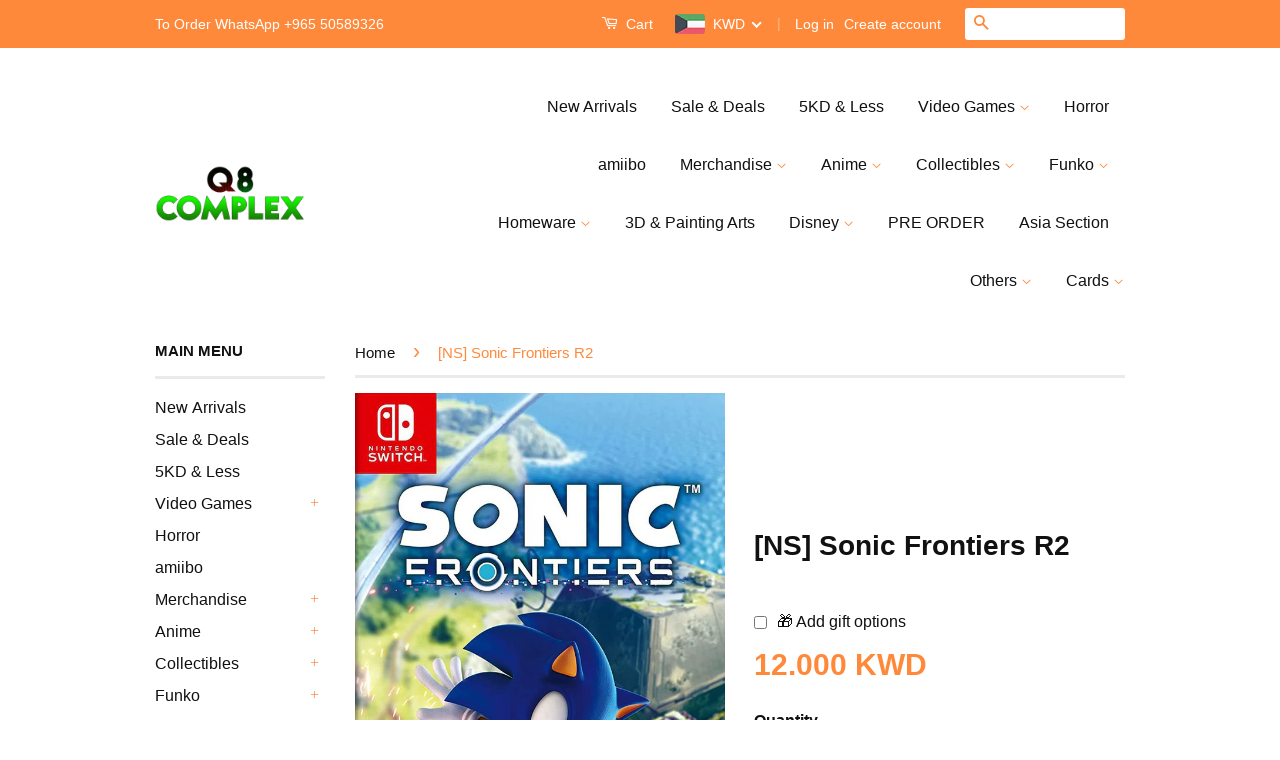

--- FILE ---
content_type: text/html; charset=utf-8
request_url: https://complexq8.com/products/ns-sonic-frontiers-r2
body_size: 29262
content:
<!doctype html>
<!--[if lt IE 7]><html class="no-js lt-ie9 lt-ie8 lt-ie7" lang="en"> <![endif]-->
<!--[if IE 7]><html class="no-js lt-ie9 lt-ie8" lang="en"> <![endif]-->
<!--[if IE 8]><html class="no-js lt-ie9" lang="en"> <![endif]-->
<!--[if IE 9 ]><html class="ie9 no-js"> <![endif]-->
<!--[if (gt IE 9)|!(IE)]><!--> <html class="no-js"> <!--<![endif]-->
<head>
<!-- PROGRESSIFY-ME:START -->
<!-- <link rel="manifest" href="/a/progressify/q8complex/manifest.json"> -->
<!-- PROGRESSIFY-ME:END -->

  <link rel="manifest" href="/a/pwa/q8complex/manifest" />

  <!-- Basic page needs ================================================== -->
  <meta charset="utf-8">
  <meta http-equiv="X-UA-Compatible" content="IE=edge,chrome=1">

  

  <!-- Title and description ================================================== -->
  <title>
  [NS] Sonic Frontiers R2 &ndash; Q8complex
  </title>

  

  <!-- Social Meta Tags ================================================== -->
  

  <meta property="og:type" content="product">
  <meta property="og:title" content="[NS] Sonic Frontiers R2">
  <meta property="og:url" content="https://complexq8.com/products/ns-sonic-frontiers-r2">
  
  <meta property="og:image" content="http://complexq8.com/cdn/shop/products/image_51250edb-a00d-423a-a2b9-97bafff68220_grande.jpg?v=1667826764">
  <meta property="og:image:secure_url" content="https://complexq8.com/cdn/shop/products/image_51250edb-a00d-423a-a2b9-97bafff68220_grande.jpg?v=1667826764">
  
  <meta property="og:price:amount" content="12.00">
  <meta property="og:price:currency" content="KWD">




<meta property="og:site_name" content="Q8complex">




  <meta name="twitter:card" content="summary">


  <meta name="twitter:site" content="@kuwaitcomplex?s=20&t=Jce-Mhkr2emhF5TDckZnwQ">


  <meta name="twitter:title" content="[NS] Sonic Frontiers R2">
  <meta name="twitter:description" content="">
  <meta name="twitter:image" content="https://complexq8.com/cdn/shop/products/image_51250edb-a00d-423a-a2b9-97bafff68220_large.jpg?v=1667826764">
  <meta name="twitter:image:width" content="480">
  <meta name="twitter:image:height" content="480">



  <!-- Helpers ================================================== -->
  <link rel="canonical" href="https://complexq8.com/products/ns-sonic-frontiers-r2">
  <meta name="viewport" content="width=device-width,initial-scale=1">
  <meta name="theme-color" content="#ff893b">

  

  <!-- CSS ================================================== -->
  <link href="//complexq8.com/cdn/shop/t/8/assets/timber.scss.css?v=82560077823723682871696414471" rel="stylesheet" type="text/css" media="all" />
  <link href="//complexq8.com/cdn/shop/t/8/assets/theme.scss.css?v=17170315657039289751696414471" rel="stylesheet" type="text/css" media="all" />
  
  <link href="//complexq8.com/cdn/shop/t/8/assets/custom.scss.css?v=152419649625869740761656586392" rel="stylesheet" type="text/css" media="all" />

  



  <!-- Header hook for plugins ================================================== -->
  <script>window.performance && window.performance.mark && window.performance.mark('shopify.content_for_header.start');</script><meta name="google-site-verification" content="L1hqttaAYwsbbLF8RUqEnuHcClg8EGaifP8LaLLzcdo">
<meta id="shopify-digital-wallet" name="shopify-digital-wallet" content="/13503979/digital_wallets/dialog">
<link rel="alternate" type="application/json+oembed" href="https://complexq8.com/products/ns-sonic-frontiers-r2.oembed">
<script async="async" src="/checkouts/internal/preloads.js?locale=en-KW"></script>
<script id="shopify-features" type="application/json">{"accessToken":"c809798022ca46d47664bbcd43dde1ce","betas":["rich-media-storefront-analytics"],"domain":"complexq8.com","predictiveSearch":true,"shopId":13503979,"locale":"en"}</script>
<script>var Shopify = Shopify || {};
Shopify.shop = "q8complex.myshopify.com";
Shopify.locale = "en";
Shopify.currency = {"active":"KWD","rate":"1.0"};
Shopify.country = "KW";
Shopify.theme = {"name":"Classic BBB Gift soldout","id":123763556531,"schema_name":null,"schema_version":null,"theme_store_id":721,"role":"main"};
Shopify.theme.handle = "null";
Shopify.theme.style = {"id":null,"handle":null};
Shopify.cdnHost = "complexq8.com/cdn";
Shopify.routes = Shopify.routes || {};
Shopify.routes.root = "/";</script>
<script type="module">!function(o){(o.Shopify=o.Shopify||{}).modules=!0}(window);</script>
<script>!function(o){function n(){var o=[];function n(){o.push(Array.prototype.slice.apply(arguments))}return n.q=o,n}var t=o.Shopify=o.Shopify||{};t.loadFeatures=n(),t.autoloadFeatures=n()}(window);</script>
<script id="shop-js-analytics" type="application/json">{"pageType":"product"}</script>
<script defer="defer" async type="module" src="//complexq8.com/cdn/shopifycloud/shop-js/modules/v2/client.init-shop-cart-sync_BdyHc3Nr.en.esm.js"></script>
<script defer="defer" async type="module" src="//complexq8.com/cdn/shopifycloud/shop-js/modules/v2/chunk.common_Daul8nwZ.esm.js"></script>
<script type="module">
  await import("//complexq8.com/cdn/shopifycloud/shop-js/modules/v2/client.init-shop-cart-sync_BdyHc3Nr.en.esm.js");
await import("//complexq8.com/cdn/shopifycloud/shop-js/modules/v2/chunk.common_Daul8nwZ.esm.js");

  window.Shopify.SignInWithShop?.initShopCartSync?.({"fedCMEnabled":true,"windoidEnabled":true});

</script>
<script>(function() {
  var isLoaded = false;
  function asyncLoad() {
    if (isLoaded) return;
    isLoaded = true;
    var urls = ["https:\/\/pwa-cdn.shopsheriff.com\/q8complex\/main.js?shop=q8complex.myshopify.com","https:\/\/cdn.pushalert.co\/integrate_bb91835e11cf5f972be8ba76011aa0c3.js?shop=q8complex.myshopify.com","https:\/\/egw-app.herokuapp.com\/get_script\/a356eaac952811eb9e33fa97f0426ccc.js?v=905127\u0026shop=q8complex.myshopify.com","\/\/searchserverapi.com\/widgets\/shopify\/init.js?a=0S3G9V2H6U\u0026shop=q8complex.myshopify.com","https:\/\/app.carecart.io\/api\/abandoned-cart\/js-script?shop=q8complex.myshopify.com","https:\/\/search-us3.omegacommerce.com\/instant\/initjs?ID=748b3ab5-8f2d-4c98-817c-696ede5e5e11\u0026shop=q8complex.myshopify.com","https:\/\/cdn.hextom.com\/js\/quickannouncementbar.js?shop=q8complex.myshopify.com"];
    for (var i = 0; i < urls.length; i++) {
      var s = document.createElement('script');
      s.type = 'text/javascript';
      s.async = true;
      s.src = urls[i];
      var x = document.getElementsByTagName('script')[0];
      x.parentNode.insertBefore(s, x);
    }
  };
  if(window.attachEvent) {
    window.attachEvent('onload', asyncLoad);
  } else {
    window.addEventListener('load', asyncLoad, false);
  }
})();</script>
<script id="__st">var __st={"a":13503979,"offset":10800,"reqid":"73a89f89-f0d0-4f9c-a80d-ab4e8b78f6d1-1768996603","pageurl":"complexq8.com\/products\/ns-sonic-frontiers-r2","u":"4b6ceb81dfbd","p":"product","rtyp":"product","rid":7922558927102};</script>
<script>window.ShopifyPaypalV4VisibilityTracking = true;</script>
<script id="captcha-bootstrap">!function(){'use strict';const t='contact',e='account',n='new_comment',o=[[t,t],['blogs',n],['comments',n],[t,'customer']],c=[[e,'customer_login'],[e,'guest_login'],[e,'recover_customer_password'],[e,'create_customer']],r=t=>t.map((([t,e])=>`form[action*='/${t}']:not([data-nocaptcha='true']) input[name='form_type'][value='${e}']`)).join(','),a=t=>()=>t?[...document.querySelectorAll(t)].map((t=>t.form)):[];function s(){const t=[...o],e=r(t);return a(e)}const i='password',u='form_key',d=['recaptcha-v3-token','g-recaptcha-response','h-captcha-response',i],f=()=>{try{return window.sessionStorage}catch{return}},m='__shopify_v',_=t=>t.elements[u];function p(t,e,n=!1){try{const o=window.sessionStorage,c=JSON.parse(o.getItem(e)),{data:r}=function(t){const{data:e,action:n}=t;return t[m]||n?{data:e,action:n}:{data:t,action:n}}(c);for(const[e,n]of Object.entries(r))t.elements[e]&&(t.elements[e].value=n);n&&o.removeItem(e)}catch(o){console.error('form repopulation failed',{error:o})}}const l='form_type',E='cptcha';function T(t){t.dataset[E]=!0}const w=window,h=w.document,L='Shopify',v='ce_forms',y='captcha';let A=!1;((t,e)=>{const n=(g='f06e6c50-85a8-45c8-87d0-21a2b65856fe',I='https://cdn.shopify.com/shopifycloud/storefront-forms-hcaptcha/ce_storefront_forms_captcha_hcaptcha.v1.5.2.iife.js',D={infoText:'Protected by hCaptcha',privacyText:'Privacy',termsText:'Terms'},(t,e,n)=>{const o=w[L][v],c=o.bindForm;if(c)return c(t,g,e,D).then(n);var r;o.q.push([[t,g,e,D],n]),r=I,A||(h.body.append(Object.assign(h.createElement('script'),{id:'captcha-provider',async:!0,src:r})),A=!0)});var g,I,D;w[L]=w[L]||{},w[L][v]=w[L][v]||{},w[L][v].q=[],w[L][y]=w[L][y]||{},w[L][y].protect=function(t,e){n(t,void 0,e),T(t)},Object.freeze(w[L][y]),function(t,e,n,w,h,L){const[v,y,A,g]=function(t,e,n){const i=e?o:[],u=t?c:[],d=[...i,...u],f=r(d),m=r(i),_=r(d.filter((([t,e])=>n.includes(e))));return[a(f),a(m),a(_),s()]}(w,h,L),I=t=>{const e=t.target;return e instanceof HTMLFormElement?e:e&&e.form},D=t=>v().includes(t);t.addEventListener('submit',(t=>{const e=I(t);if(!e)return;const n=D(e)&&!e.dataset.hcaptchaBound&&!e.dataset.recaptchaBound,o=_(e),c=g().includes(e)&&(!o||!o.value);(n||c)&&t.preventDefault(),c&&!n&&(function(t){try{if(!f())return;!function(t){const e=f();if(!e)return;const n=_(t);if(!n)return;const o=n.value;o&&e.removeItem(o)}(t);const e=Array.from(Array(32),(()=>Math.random().toString(36)[2])).join('');!function(t,e){_(t)||t.append(Object.assign(document.createElement('input'),{type:'hidden',name:u})),t.elements[u].value=e}(t,e),function(t,e){const n=f();if(!n)return;const o=[...t.querySelectorAll(`input[type='${i}']`)].map((({name:t})=>t)),c=[...d,...o],r={};for(const[a,s]of new FormData(t).entries())c.includes(a)||(r[a]=s);n.setItem(e,JSON.stringify({[m]:1,action:t.action,data:r}))}(t,e)}catch(e){console.error('failed to persist form',e)}}(e),e.submit())}));const S=(t,e)=>{t&&!t.dataset[E]&&(n(t,e.some((e=>e===t))),T(t))};for(const o of['focusin','change'])t.addEventListener(o,(t=>{const e=I(t);D(e)&&S(e,y())}));const B=e.get('form_key'),M=e.get(l),P=B&&M;t.addEventListener('DOMContentLoaded',(()=>{const t=y();if(P)for(const e of t)e.elements[l].value===M&&p(e,B);[...new Set([...A(),...v().filter((t=>'true'===t.dataset.shopifyCaptcha))])].forEach((e=>S(e,t)))}))}(h,new URLSearchParams(w.location.search),n,t,e,['guest_login'])})(!0,!0)}();</script>
<script integrity="sha256-4kQ18oKyAcykRKYeNunJcIwy7WH5gtpwJnB7kiuLZ1E=" data-source-attribution="shopify.loadfeatures" defer="defer" src="//complexq8.com/cdn/shopifycloud/storefront/assets/storefront/load_feature-a0a9edcb.js" crossorigin="anonymous"></script>
<script data-source-attribution="shopify.dynamic_checkout.dynamic.init">var Shopify=Shopify||{};Shopify.PaymentButton=Shopify.PaymentButton||{isStorefrontPortableWallets:!0,init:function(){window.Shopify.PaymentButton.init=function(){};var t=document.createElement("script");t.src="https://complexq8.com/cdn/shopifycloud/portable-wallets/latest/portable-wallets.en.js",t.type="module",document.head.appendChild(t)}};
</script>
<script data-source-attribution="shopify.dynamic_checkout.buyer_consent">
  function portableWalletsHideBuyerConsent(e){var t=document.getElementById("shopify-buyer-consent"),n=document.getElementById("shopify-subscription-policy-button");t&&n&&(t.classList.add("hidden"),t.setAttribute("aria-hidden","true"),n.removeEventListener("click",e))}function portableWalletsShowBuyerConsent(e){var t=document.getElementById("shopify-buyer-consent"),n=document.getElementById("shopify-subscription-policy-button");t&&n&&(t.classList.remove("hidden"),t.removeAttribute("aria-hidden"),n.addEventListener("click",e))}window.Shopify?.PaymentButton&&(window.Shopify.PaymentButton.hideBuyerConsent=portableWalletsHideBuyerConsent,window.Shopify.PaymentButton.showBuyerConsent=portableWalletsShowBuyerConsent);
</script>
<script data-source-attribution="shopify.dynamic_checkout.cart.bootstrap">document.addEventListener("DOMContentLoaded",(function(){function t(){return document.querySelector("shopify-accelerated-checkout-cart, shopify-accelerated-checkout")}if(t())Shopify.PaymentButton.init();else{new MutationObserver((function(e,n){t()&&(Shopify.PaymentButton.init(),n.disconnect())})).observe(document.body,{childList:!0,subtree:!0})}}));
</script>

<script>window.performance && window.performance.mark && window.performance.mark('shopify.content_for_header.end');</script>

  

<!--[if lt IE 9]>
<script src="//cdnjs.cloudflare.com/ajax/libs/html5shiv/3.7.2/html5shiv.min.js" type="text/javascript"></script>
<script src="//complexq8.com/cdn/shop/t/8/assets/respond.min.js?v=52248677837542619231622813277" type="text/javascript"></script>
<link href="//complexq8.com/cdn/shop/t/8/assets/respond-proxy.html" id="respond-proxy" rel="respond-proxy" />
<link href="//complexq8.com/search?q=664a33fbfc30f2dfed42114c6297c862" id="respond-redirect" rel="respond-redirect" />
<script src="//complexq8.com/search?q=664a33fbfc30f2dfed42114c6297c862" type="text/javascript"></script>
<![endif]-->



  <script src="//ajax.googleapis.com/ajax/libs/jquery/1.11.0/jquery.min.js" type="text/javascript"></script>
  <script src="//complexq8.com/cdn/shop/t/8/assets/modernizr.min.js?v=26620055551102246001622813275" type="text/javascript"></script>
  
  <script src="//complexq8.com/cdn/shop/t/8/assets/custom.js?v=105345121109918928921656586412" type="text/javascript"></script>

  
  

<link rel="stylesheet" href="//complexq8.com/cdn/shop/t/8/assets/sca-quick-view.css?v=121207231859764664521622813278">
<link rel="stylesheet" href="//complexq8.com/cdn/shop/t/8/assets/sca-jquery.fancybox.css?v=50433719388693846841622813278">

<script src="//complexq8.com/cdn/shopifycloud/storefront/assets/themes_support/option_selection-b017cd28.js" type="text/javascript"></script>

 <!-- BEGIN app block: shopify://apps/beast-currency-converter/blocks/doubly/267afa86-a419-4d5b-a61b-556038e7294d -->


	<script>
		var DoublyGlobalCurrency, catchXHR = true, bccAppVersion = 1;
       	var DoublyGlobal = {
			theme : 'flags_theme',
			spanClass : 'money',
			cookieName : '_g1581258558',
			ratesUrl :  'https://init.grizzlyapps.com/9e32c84f0db4f7b1eb40c32bdb0bdea9',
			geoUrl : 'https://currency.grizzlyapps.com/83d400c612f9a099fab8f76dcab73a48',
			shopCurrency : 'KWD',
            allowedCurrencies : '["KWD","USD","SAR","QAR","AED","BHD"]',
			countriesJSON : '[]',
			currencyMessage : 'All orders are processed in KWD. While the content of your cart is currently displayed in <span class="selected-currency"></span>, you will checkout using KWD at the most current exchange rate.',
            currencyFormat : 'money_with_currency_format',
			euroFormat : 'amount',
            removeDecimals : 0,
            roundDecimals : 0,
            roundTo : '99',
            autoSwitch : 0,
			showPriceOnHover : 0,
            showCurrencyMessage : false,
			hideConverter : '0',
			forceJqueryLoad : false,
			beeketing : true,
			themeScript : '',
			customerScriptBefore : '',
			customerScriptAfter : '',
			debug: false
		};

		<!-- inline script: fixes + various plugin js functions -->
		DoublyGlobal.themeScript = "if(DoublyGlobal.debug) debugger;jQueryGrizzly('head').append('<style> .doubly-wrapper .doubly-nice-select .current { color:#ffffff !important; } .doubly-wrapper .doubly-nice-select:after { border-color:#ffffff; } .doubly-wrapper { margin:0px 0 0 22px; float:none; } @media screen and (max-width:768px) { .doubly-wrapper { margin:5px 0 0 22px; float:right; } } .doubly-message { margin:0px 0 15px 0 } <\/style>'); jQueryGrizzly('.header-bar .header-bar__right .header-bar__module .header-bar__cart-count').last().parent().parent().after('<div class=\"header-bar__module doubly-wrapper\"><\/div>'); jQueryGrizzly('.large--hide .mobile-cart-toggle .icon-cart').parent().before('<div class=\"doubly-wrapper\"><\/div>'); if (jQueryGrizzly('form.cart .doubly-message').length==0) { jQueryGrizzly('.cart__row').last().before('<div class=\"doubly-message\"><\/div>'); } function afterCurrencySwitcherInit() { jQueryGrizzly('.doubly-wrapper .doubly-nice-select').addClass('slim'); } jQueryGrizzly(document).ajaxComplete(function() { if (jQueryGrizzly('form.cart .doubly-message').length==0) { jQueryGrizzly('.cart__row').last().before('<div class=\"doubly-message\"><\/div>'); } });";
                    DoublyGlobal.initNiceSelect = function(){
                        !function(e) {
                            e.fn.niceSelect = function() {
                                this.each(function() {
                                    var s = e(this);
                                    var t = s.next()
                                    , n = s.find('option')
                                    , a = s.find('option:selected');
                                    t.find('.current').html('<span class="flags flags-' + a.data('country') + '"></span> &nbsp;' + a.data('display') || a.text());
                                }),
                                e(document).off('.nice_select'),
                                e(document).on('click.nice_select', '.doubly-nice-select.doubly-nice-select', function(s) {
                                    var t = e(this);
                                    e('.doubly-nice-select').not(t).removeClass('open'),
                                    t.toggleClass('open'),
                                    t.hasClass('open') ? (t.find('.option'),
                                    t.find('.focus').removeClass('focus'),
                                    t.find('.selected').addClass('focus')) : t.focus()
                                }),
                                e(document).on('click.nice_select', function(s) {
                                    0 === e(s.target).closest('.doubly-nice-select').length && e('.doubly-nice-select').removeClass('open').find('.option')
                                }),
                                e(document).on('click.nice_select', '.doubly-nice-select .option', function(s) {
                                    var t = e(this);
                                    e('.doubly-nice-select').each(function() {
                                        var s = e(this).find('.option[data-value="' + t.data('value') + '"]')
                                        , n = s.closest('.doubly-nice-select');
                                        n.find('.selected').removeClass('selected'),
                                        s.addClass('selected');
                                        var a = '<span class="flags flags-' + s.data('country') + '"></span> &nbsp;' + s.data('display') || s.text();
                                        n.find('.current').html(a),
                                        n.prev('select').val(s.data('value')).trigger('change')
                                    })
                                }),
                                e(document).on('keydown.nice_select', '.doubly-nice-select', function(s) {
                                    var t = e(this)
                                    , n = e(t.find('.focus') || t.find('.list .option.selected'));
                                    if (32 == s.keyCode || 13 == s.keyCode)
                                        return t.hasClass('open') ? n.trigger('click') : t.trigger('click'),
                                        !1;
                                    if (40 == s.keyCode)
                                        return t.hasClass('open') ? n.next().length > 0 && (t.find('.focus').removeClass('focus'),
                                        n.next().addClass('focus')) : t.trigger('click'),
                                        !1;
                                    if (38 == s.keyCode)
                                        return t.hasClass('open') ? n.prev().length > 0 && (t.find('.focus').removeClass('focus'),
                                        n.prev().addClass('focus')) : t.trigger('click'),
                                        !1;
                                    if (27 == s.keyCode)
                                        t.hasClass('open') && t.trigger('click');
                                    else if (9 == s.keyCode && t.hasClass('open'))
                                        return !1
                                })
                            }
                        }(jQueryGrizzly);
                    };
                DoublyGlobal.addSelect = function(){
                    /* add select in select wrapper or body */  
                    if (jQueryGrizzly('.doubly-wrapper').length>0) { 
                        var doublyWrapper = '.doubly-wrapper';
                    } else if (jQueryGrizzly('.doubly-float').length==0) {
                        var doublyWrapper = '.doubly-float';
                        jQueryGrizzly('body').append('<div class="doubly-float"></div>');
                    }
                    document.querySelectorAll(doublyWrapper).forEach(function(el) {
                        el.insertAdjacentHTML('afterbegin', '<select class="currency-switcher right noreplace" name="doubly-currencies"><option value="KWD" data-country="Kuwait" data-currency-symbol="&#1583;.&#1603;" data-display="KWD">Kuwaiti Dinar</option><option value="USD" data-country="United-States" data-currency-symbol="&#36;" data-display="USD">US Dollar</option><option value="SAR" data-country="Saudi-Arabia" data-currency-symbol="&#65020;" data-display="SAR">Saudi Riyal</option><option value="QAR" data-country="Qatar" data-currency-symbol="&#65020;" data-display="QAR">Qatari Rial</option><option value="AED" data-country="United-Arab-Emirates" data-currency-symbol="&#1583;.&#1573;" data-display="AED">United Arab Emirates Dirham</option><option value="BHD" data-country="Bahrain" data-currency-symbol=".&#1583;.&#1576;" data-display="BHD">Bahraini Dinar</option></select> <div class="doubly-nice-select currency-switcher right" data-nosnippet> <span class="current notranslate"></span> <ul class="list"> <li class="option notranslate" data-value="KWD" data-country="Kuwait" data-currency-symbol="&#1583;.&#1603;" data-display="KWD"><span class="flags flags-Kuwait"></span> &nbsp;Kuwaiti Dinar</li><li class="option notranslate" data-value="USD" data-country="United-States" data-currency-symbol="&#36;" data-display="USD"><span class="flags flags-United-States"></span> &nbsp;US Dollar</li><li class="option notranslate" data-value="SAR" data-country="Saudi-Arabia" data-currency-symbol="&#65020;" data-display="SAR"><span class="flags flags-Saudi-Arabia"></span> &nbsp;Saudi Riyal</li><li class="option notranslate" data-value="QAR" data-country="Qatar" data-currency-symbol="&#65020;" data-display="QAR"><span class="flags flags-Qatar"></span> &nbsp;Qatari Rial</li><li class="option notranslate" data-value="AED" data-country="United-Arab-Emirates" data-currency-symbol="&#1583;.&#1573;" data-display="AED"><span class="flags flags-United-Arab-Emirates"></span> &nbsp;United Arab Emirates Dirham</li><li class="option notranslate" data-value="BHD" data-country="Bahrain" data-currency-symbol=".&#1583;.&#1576;" data-display="BHD"><span class="flags flags-Bahrain"></span> &nbsp;Bahraini Dinar</li> </ul> </div>');
                    });
                }
		var bbb = "0";
	</script>
	
	
	<!-- inline styles -->
	<style> 
		
		.flags{background-image:url("https://cdn.shopify.com/extensions/01997e3d-dbe8-7f57-a70f-4120f12c2b07/currency-54/assets/currency-flags.png")}
		.flags-small{background-image:url("https://cdn.shopify.com/extensions/01997e3d-dbe8-7f57-a70f-4120f12c2b07/currency-54/assets/currency-flags-small.png")}
		select.currency-switcher{display:none}.doubly-nice-select{-webkit-tap-highlight-color:transparent;background-color:#fff;border-radius:5px;border:1px solid #e8e8e8;box-sizing:border-box;cursor:pointer;display:block;float:left;font-family:"Helvetica Neue",Arial;font-size:14px;font-weight:400;height:42px;line-height:40px;outline:0;padding-left:12px;padding-right:30px;position:relative;text-align:left!important;transition:none;/*transition:all .2s ease-in-out;*/-webkit-user-select:none;-moz-user-select:none;-ms-user-select:none;user-select:none;white-space:nowrap;width:auto}.doubly-nice-select:hover{border-color:#dbdbdb}.doubly-nice-select.open,.doubly-nice-select:active,.doubly-nice-select:focus{border-color:#88bfff}.doubly-nice-select:after{border-bottom:2px solid #999;border-right:2px solid #999;content:"";display:block;height:5px;box-sizing:content-box;pointer-events:none;position:absolute;right:14px;top:16px;-webkit-transform-origin:66% 66%;transform-origin:66% 66%;-webkit-transform:rotate(45deg);transform:rotate(45deg);transition:transform .15s ease-in-out;width:5px}.doubly-nice-select.open:after{-webkit-transform:rotate(-135deg);transform:rotate(-135deg)}.doubly-nice-select.open .list{opacity:1;pointer-events:auto;-webkit-transform:scale(1) translateY(0);transform:scale(1) translateY(0); z-index:1000000 !important;}.doubly-nice-select.disabled{border-color:#ededed;color:#999;pointer-events:none}.doubly-nice-select.disabled:after{border-color:#ccc}.doubly-nice-select.wide{width:100%}.doubly-nice-select.wide .list{left:0!important;right:0!important}.doubly-nice-select.right{float:right}.doubly-nice-select.right .list{left:auto;right:0}.doubly-nice-select.small{font-size:12px;height:36px;line-height:34px}.doubly-nice-select.small:after{height:4px;width:4px}.flags-Afghanistan,.flags-Albania,.flags-Algeria,.flags-Andorra,.flags-Angola,.flags-Antigua-and-Barbuda,.flags-Argentina,.flags-Armenia,.flags-Aruba,.flags-Australia,.flags-Austria,.flags-Azerbaijan,.flags-Bahamas,.flags-Bahrain,.flags-Bangladesh,.flags-Barbados,.flags-Belarus,.flags-Belgium,.flags-Belize,.flags-Benin,.flags-Bermuda,.flags-Bhutan,.flags-Bitcoin,.flags-Bolivia,.flags-Bosnia-and-Herzegovina,.flags-Botswana,.flags-Brazil,.flags-Brunei,.flags-Bulgaria,.flags-Burkina-Faso,.flags-Burundi,.flags-Cambodia,.flags-Cameroon,.flags-Canada,.flags-Cape-Verde,.flags-Cayman-Islands,.flags-Central-African-Republic,.flags-Chad,.flags-Chile,.flags-China,.flags-Colombia,.flags-Comoros,.flags-Congo-Democratic,.flags-Congo-Republic,.flags-Costa-Rica,.flags-Cote-d_Ivoire,.flags-Croatia,.flags-Cuba,.flags-Curacao,.flags-Cyprus,.flags-Czech-Republic,.flags-Denmark,.flags-Djibouti,.flags-Dominica,.flags-Dominican-Republic,.flags-East-Timor,.flags-Ecuador,.flags-Egypt,.flags-El-Salvador,.flags-Equatorial-Guinea,.flags-Eritrea,.flags-Estonia,.flags-Ethiopia,.flags-European-Union,.flags-Falkland-Islands,.flags-Fiji,.flags-Finland,.flags-France,.flags-Gabon,.flags-Gambia,.flags-Georgia,.flags-Germany,.flags-Ghana,.flags-Gibraltar,.flags-Grecee,.flags-Grenada,.flags-Guatemala,.flags-Guernsey,.flags-Guinea,.flags-Guinea-Bissau,.flags-Guyana,.flags-Haiti,.flags-Honduras,.flags-Hong-Kong,.flags-Hungary,.flags-IMF,.flags-Iceland,.flags-India,.flags-Indonesia,.flags-Iran,.flags-Iraq,.flags-Ireland,.flags-Isle-of-Man,.flags-Israel,.flags-Italy,.flags-Jamaica,.flags-Japan,.flags-Jersey,.flags-Jordan,.flags-Kazakhstan,.flags-Kenya,.flags-Korea-North,.flags-Korea-South,.flags-Kosovo,.flags-Kuwait,.flags-Kyrgyzstan,.flags-Laos,.flags-Latvia,.flags-Lebanon,.flags-Lesotho,.flags-Liberia,.flags-Libya,.flags-Liechtenstein,.flags-Lithuania,.flags-Luxembourg,.flags-Macao,.flags-Macedonia,.flags-Madagascar,.flags-Malawi,.flags-Malaysia,.flags-Maldives,.flags-Mali,.flags-Malta,.flags-Marshall-Islands,.flags-Mauritania,.flags-Mauritius,.flags-Mexico,.flags-Micronesia-_Federated_,.flags-Moldova,.flags-Monaco,.flags-Mongolia,.flags-Montenegro,.flags-Morocco,.flags-Mozambique,.flags-Myanmar,.flags-Namibia,.flags-Nauru,.flags-Nepal,.flags-Netherlands,.flags-New-Zealand,.flags-Nicaragua,.flags-Niger,.flags-Nigeria,.flags-Norway,.flags-Oman,.flags-Pakistan,.flags-Palau,.flags-Panama,.flags-Papua-New-Guinea,.flags-Paraguay,.flags-Peru,.flags-Philippines,.flags-Poland,.flags-Portugal,.flags-Qatar,.flags-Romania,.flags-Russia,.flags-Rwanda,.flags-Saint-Helena,.flags-Saint-Kitts-and-Nevis,.flags-Saint-Lucia,.flags-Saint-Vincent-and-the-Grenadines,.flags-Samoa,.flags-San-Marino,.flags-Sao-Tome-and-Principe,.flags-Saudi-Arabia,.flags-Seborga,.flags-Senegal,.flags-Serbia,.flags-Seychelles,.flags-Sierra-Leone,.flags-Singapore,.flags-Slovakia,.flags-Slovenia,.flags-Solomon-Islands,.flags-Somalia,.flags-South-Africa,.flags-South-Sudan,.flags-Spain,.flags-Sri-Lanka,.flags-Sudan,.flags-Suriname,.flags-Swaziland,.flags-Sweden,.flags-Switzerland,.flags-Syria,.flags-Taiwan,.flags-Tajikistan,.flags-Tanzania,.flags-Thailand,.flags-Togo,.flags-Tonga,.flags-Trinidad-and-Tobago,.flags-Tunisia,.flags-Turkey,.flags-Turkmenistan,.flags-Tuvalu,.flags-Uganda,.flags-Ukraine,.flags-United-Arab-Emirates,.flags-United-Kingdom,.flags-United-States,.flags-Uruguay,.flags-Uzbekistan,.flags-Vanuatu,.flags-Vatican-City,.flags-Venezuela,.flags-Vietnam,.flags-Wallis-and-Futuna,.flags-XAG,.flags-XAU,.flags-XPT,.flags-Yemen,.flags-Zambia,.flags-Zimbabwe{width:30px;height:20px}.doubly-nice-select.small .option{line-height:34px;min-height:34px}.doubly-nice-select .list{background-color:#fff;border-radius:5px;box-shadow:0 0 0 1px rgba(68,68,68,.11);box-sizing:border-box;margin:4px 0 0!important;opacity:0;overflow:scroll;overflow-x:hidden;padding:0;pointer-events:none;position:absolute;top:100%;max-height:260px;left:0;-webkit-transform-origin:50% 0;transform-origin:50% 0;-webkit-transform:scale(.75) translateY(-21px);transform:scale(.75) translateY(-21px);transition:all .2s cubic-bezier(.5,0,0,1.25),opacity .15s ease-out;z-index:100000}.doubly-nice-select .current img,.doubly-nice-select .option img{vertical-align:top;padding-top:10px}.doubly-nice-select .list:hover .option:not(:hover){background-color:transparent!important}.doubly-nice-select .option{font-size:13px !important;float:none!important;text-align:left !important;margin:0px !important;font-family:Helvetica Neue,Arial !important;letter-spacing:normal;text-transform:none;display:block!important;cursor:pointer;font-weight:400;line-height:40px!important;list-style:none;min-height:40px;min-width:55px;margin-bottom:0;outline:0;padding-left:18px!important;padding-right:52px!important;text-align:left;transition:all .2s}.doubly-nice-select .option.focus,.doubly-nice-select .option.selected.focus,.doubly-nice-select .option:hover{background-color:#f6f6f6}.doubly-nice-select .option.selected{font-weight:700}.doubly-nice-select .current img{line-height:45px}.doubly-nice-select.slim{padding:0 18px 0 0;height:20px;line-height:20px;border:0;background:0 0!important}.doubly-nice-select.slim .current .flags{margin-top:0 !important}.doubly-nice-select.slim:after{right:4px;top:6px}.flags{background-repeat:no-repeat;display:block;margin:10px 4px 0 0 !important;float:left}.flags-Zimbabwe{background-position:-5px -5px}.flags-Zambia{background-position:-45px -5px}.flags-Yemen{background-position:-85px -5px}.flags-Vietnam{background-position:-125px -5px}.flags-Venezuela{background-position:-165px -5px}.flags-Vatican-City{background-position:-205px -5px}.flags-Vanuatu{background-position:-245px -5px}.flags-Uzbekistan{background-position:-285px -5px}.flags-Uruguay{background-position:-325px -5px}.flags-United-States{background-position:-365px -5px}.flags-United-Kingdom{background-position:-405px -5px}.flags-United-Arab-Emirates{background-position:-445px -5px}.flags-Ukraine{background-position:-5px -35px}.flags-Uganda{background-position:-45px -35px}.flags-Tuvalu{background-position:-85px -35px}.flags-Turkmenistan{background-position:-125px -35px}.flags-Turkey{background-position:-165px -35px}.flags-Tunisia{background-position:-205px -35px}.flags-Trinidad-and-Tobago{background-position:-245px -35px}.flags-Tonga{background-position:-285px -35px}.flags-Togo{background-position:-325px -35px}.flags-Thailand{background-position:-365px -35px}.flags-Tanzania{background-position:-405px -35px}.flags-Tajikistan{background-position:-445px -35px}.flags-Taiwan{background-position:-5px -65px}.flags-Syria{background-position:-45px -65px}.flags-Switzerland{background-position:-85px -65px}.flags-Sweden{background-position:-125px -65px}.flags-Swaziland{background-position:-165px -65px}.flags-Suriname{background-position:-205px -65px}.flags-Sudan{background-position:-245px -65px}.flags-Sri-Lanka{background-position:-285px -65px}.flags-Spain{background-position:-325px -65px}.flags-South-Sudan{background-position:-365px -65px}.flags-South-Africa{background-position:-405px -65px}.flags-Somalia{background-position:-445px -65px}.flags-Solomon-Islands{background-position:-5px -95px}.flags-Slovenia{background-position:-45px -95px}.flags-Slovakia{background-position:-85px -95px}.flags-Singapore{background-position:-125px -95px}.flags-Sierra-Leone{background-position:-165px -95px}.flags-Seychelles{background-position:-205px -95px}.flags-Serbia{background-position:-245px -95px}.flags-Senegal{background-position:-285px -95px}.flags-Saudi-Arabia{background-position:-325px -95px}.flags-Sao-Tome-and-Principe{background-position:-365px -95px}.flags-San-Marino{background-position:-405px -95px}.flags-Samoa{background-position:-445px -95px}.flags-Saint-Vincent-and-the-Grenadines{background-position:-5px -125px}.flags-Saint-Lucia{background-position:-45px -125px}.flags-Saint-Kitts-and-Nevis{background-position:-85px -125px}.flags-Rwanda{background-position:-125px -125px}.flags-Russia{background-position:-165px -125px}.flags-Romania{background-position:-205px -125px}.flags-Qatar{background-position:-245px -125px}.flags-Portugal{background-position:-285px -125px}.flags-Poland{background-position:-325px -125px}.flags-Philippines{background-position:-365px -125px}.flags-Peru{background-position:-405px -125px}.flags-Paraguay{background-position:-445px -125px}.flags-Papua-New-Guinea{background-position:-5px -155px}.flags-Panama{background-position:-45px -155px}.flags-Palau{background-position:-85px -155px}.flags-Pakistan{background-position:-125px -155px}.flags-Oman{background-position:-165px -155px}.flags-Norway{background-position:-205px -155px}.flags-Nigeria{background-position:-245px -155px}.flags-Niger{background-position:-285px -155px}.flags-Nicaragua{background-position:-325px -155px}.flags-New-Zealand{background-position:-365px -155px}.flags-Netherlands{background-position:-405px -155px}.flags-Nepal{background-position:-445px -155px}.flags-Nauru{background-position:-5px -185px}.flags-Namibia{background-position:-45px -185px}.flags-Myanmar{background-position:-85px -185px}.flags-Mozambique{background-position:-125px -185px}.flags-Morocco{background-position:-165px -185px}.flags-Montenegro{background-position:-205px -185px}.flags-Mongolia{background-position:-245px -185px}.flags-Monaco{background-position:-285px -185px}.flags-Moldova{background-position:-325px -185px}.flags-Micronesia-_Federated_{background-position:-365px -185px}.flags-Mexico{background-position:-405px -185px}.flags-Mauritius{background-position:-445px -185px}.flags-Mauritania{background-position:-5px -215px}.flags-Marshall-Islands{background-position:-45px -215px}.flags-Malta{background-position:-85px -215px}.flags-Mali{background-position:-125px -215px}.flags-Maldives{background-position:-165px -215px}.flags-Malaysia{background-position:-205px -215px}.flags-Malawi{background-position:-245px -215px}.flags-Madagascar{background-position:-285px -215px}.flags-Macedonia{background-position:-325px -215px}.flags-Luxembourg{background-position:-365px -215px}.flags-Lithuania{background-position:-405px -215px}.flags-Liechtenstein{background-position:-445px -215px}.flags-Libya{background-position:-5px -245px}.flags-Liberia{background-position:-45px -245px}.flags-Lesotho{background-position:-85px -245px}.flags-Lebanon{background-position:-125px -245px}.flags-Latvia{background-position:-165px -245px}.flags-Laos{background-position:-205px -245px}.flags-Kyrgyzstan{background-position:-245px -245px}.flags-Kuwait{background-position:-285px -245px}.flags-Kosovo{background-position:-325px -245px}.flags-Korea-South{background-position:-365px -245px}.flags-Korea-North{background-position:-405px -245px}.flags-Kiribati{width:30px;height:20px;background-position:-445px -245px}.flags-Kenya{background-position:-5px -275px}.flags-Kazakhstan{background-position:-45px -275px}.flags-Jordan{background-position:-85px -275px}.flags-Japan{background-position:-125px -275px}.flags-Jamaica{background-position:-165px -275px}.flags-Italy{background-position:-205px -275px}.flags-Israel{background-position:-245px -275px}.flags-Ireland{background-position:-285px -275px}.flags-Iraq{background-position:-325px -275px}.flags-Iran{background-position:-365px -275px}.flags-Indonesia{background-position:-405px -275px}.flags-India{background-position:-445px -275px}.flags-Iceland{background-position:-5px -305px}.flags-Hungary{background-position:-45px -305px}.flags-Honduras{background-position:-85px -305px}.flags-Haiti{background-position:-125px -305px}.flags-Guyana{background-position:-165px -305px}.flags-Guinea{background-position:-205px -305px}.flags-Guinea-Bissau{background-position:-245px -305px}.flags-Guatemala{background-position:-285px -305px}.flags-Grenada{background-position:-325px -305px}.flags-Grecee{background-position:-365px -305px}.flags-Ghana{background-position:-405px -305px}.flags-Germany{background-position:-445px -305px}.flags-Georgia{background-position:-5px -335px}.flags-Gambia{background-position:-45px -335px}.flags-Gabon{background-position:-85px -335px}.flags-France{background-position:-125px -335px}.flags-Finland{background-position:-165px -335px}.flags-Fiji{background-position:-205px -335px}.flags-Ethiopia{background-position:-245px -335px}.flags-Estonia{background-position:-285px -335px}.flags-Eritrea{background-position:-325px -335px}.flags-Equatorial-Guinea{background-position:-365px -335px}.flags-El-Salvador{background-position:-405px -335px}.flags-Egypt{background-position:-445px -335px}.flags-Ecuador{background-position:-5px -365px}.flags-East-Timor{background-position:-45px -365px}.flags-Dominican-Republic{background-position:-85px -365px}.flags-Dominica{background-position:-125px -365px}.flags-Djibouti{background-position:-165px -365px}.flags-Denmark{background-position:-205px -365px}.flags-Czech-Republic{background-position:-245px -365px}.flags-Cyprus{background-position:-285px -365px}.flags-Cuba{background-position:-325px -365px}.flags-Croatia{background-position:-365px -365px}.flags-Cote-d_Ivoire{background-position:-405px -365px}.flags-Costa-Rica{background-position:-445px -365px}.flags-Congo-Republic{background-position:-5px -395px}.flags-Congo-Democratic{background-position:-45px -395px}.flags-Comoros{background-position:-85px -395px}.flags-Colombia{background-position:-125px -395px}.flags-China{background-position:-165px -395px}.flags-Chile{background-position:-205px -395px}.flags-Chad{background-position:-245px -395px}.flags-Central-African-Republic{background-position:-285px -395px}.flags-Cape-Verde{background-position:-325px -395px}.flags-Canada{background-position:-365px -395px}.flags-Cameroon{background-position:-405px -395px}.flags-Cambodia{background-position:-445px -395px}.flags-Burundi{background-position:-5px -425px}.flags-Burkina-Faso{background-position:-45px -425px}.flags-Bulgaria{background-position:-85px -425px}.flags-Brunei{background-position:-125px -425px}.flags-Brazil{background-position:-165px -425px}.flags-Botswana{background-position:-205px -425px}.flags-Bosnia-and-Herzegovina{background-position:-245px -425px}.flags-Bolivia{background-position:-285px -425px}.flags-Bhutan{background-position:-325px -425px}.flags-Benin{background-position:-365px -425px}.flags-Belize{background-position:-405px -425px}.flags-Belgium{background-position:-445px -425px}.flags-Belarus{background-position:-5px -455px}.flags-Barbados{background-position:-45px -455px}.flags-Bangladesh{background-position:-85px -455px}.flags-Bahrain{background-position:-125px -455px}.flags-Bahamas{background-position:-165px -455px}.flags-Azerbaijan{background-position:-205px -455px}.flags-Austria{background-position:-245px -455px}.flags-Australia{background-position:-285px -455px}.flags-Armenia{background-position:-325px -455px}.flags-Argentina{background-position:-365px -455px}.flags-Antigua-and-Barbuda{background-position:-405px -455px}.flags-Andorra{background-position:-445px -455px}.flags-Algeria{background-position:-5px -485px}.flags-Albania{background-position:-45px -485px}.flags-Afghanistan{background-position:-85px -485px}.flags-Bermuda{background-position:-125px -485px}.flags-European-Union{background-position:-165px -485px}.flags-XPT{background-position:-205px -485px}.flags-XAU{background-position:-245px -485px}.flags-XAG{background-position:-285px -485px}.flags-Wallis-and-Futuna{background-position:-325px -485px}.flags-Seborga{background-position:-365px -485px}.flags-Aruba{background-position:-405px -485px}.flags-Angola{background-position:-445px -485px}.flags-Saint-Helena{background-position:-485px -5px}.flags-Macao{background-position:-485px -35px}.flags-Jersey{background-position:-485px -65px}.flags-Isle-of-Man{background-position:-485px -95px}.flags-IMF{background-position:-485px -125px}.flags-Hong-Kong{background-position:-485px -155px}.flags-Guernsey{background-position:-485px -185px}.flags-Gibraltar{background-position:-485px -215px}.flags-Falkland-Islands{background-position:-485px -245px}.flags-Curacao{background-position:-485px -275px}.flags-Cayman-Islands{background-position:-485px -305px}.flags-Bitcoin{background-position:-485px -335px}.flags-small{background-repeat:no-repeat;display:block;margin:5px 3px 0 0 !important;border:1px solid #fff;box-sizing:content-box;float:left}.doubly-nice-select.open .list .flags-small{margin-top:15px  !important}.flags-small.flags-Zimbabwe{width:15px;height:10px;background-position:0 0}.flags-small.flags-Zambia{width:15px;height:10px;background-position:-15px 0}.flags-small.flags-Yemen{width:15px;height:10px;background-position:-30px 0}.flags-small.flags-Vietnam{width:15px;height:10px;background-position:-45px 0}.flags-small.flags-Venezuela{width:15px;height:10px;background-position:-60px 0}.flags-small.flags-Vatican-City{width:15px;height:10px;background-position:-75px 0}.flags-small.flags-Vanuatu{width:15px;height:10px;background-position:-90px 0}.flags-small.flags-Uzbekistan{width:15px;height:10px;background-position:-105px 0}.flags-small.flags-Uruguay{width:15px;height:10px;background-position:-120px 0}.flags-small.flags-United-Kingdom{width:15px;height:10px;background-position:-150px 0}.flags-small.flags-United-Arab-Emirates{width:15px;height:10px;background-position:-165px 0}.flags-small.flags-Ukraine{width:15px;height:10px;background-position:0 -10px}.flags-small.flags-Uganda{width:15px;height:10px;background-position:-15px -10px}.flags-small.flags-Tuvalu{width:15px;height:10px;background-position:-30px -10px}.flags-small.flags-Turkmenistan{width:15px;height:10px;background-position:-45px -10px}.flags-small.flags-Turkey{width:15px;height:10px;background-position:-60px -10px}.flags-small.flags-Tunisia{width:15px;height:10px;background-position:-75px -10px}.flags-small.flags-Trinidad-and-Tobago{width:15px;height:10px;background-position:-90px -10px}.flags-small.flags-Tonga{width:15px;height:10px;background-position:-105px -10px}.flags-small.flags-Togo{width:15px;height:10px;background-position:-120px -10px}.flags-small.flags-Thailand{width:15px;height:10px;background-position:-135px -10px}.flags-small.flags-Tanzania{width:15px;height:10px;background-position:-150px -10px}.flags-small.flags-Tajikistan{width:15px;height:10px;background-position:-165px -10px}.flags-small.flags-Taiwan{width:15px;height:10px;background-position:0 -20px}.flags-small.flags-Syria{width:15px;height:10px;background-position:-15px -20px}.flags-small.flags-Switzerland{width:15px;height:10px;background-position:-30px -20px}.flags-small.flags-Sweden{width:15px;height:10px;background-position:-45px -20px}.flags-small.flags-Swaziland{width:15px;height:10px;background-position:-60px -20px}.flags-small.flags-Suriname{width:15px;height:10px;background-position:-75px -20px}.flags-small.flags-Sudan{width:15px;height:10px;background-position:-90px -20px}.flags-small.flags-Sri-Lanka{width:15px;height:10px;background-position:-105px -20px}.flags-small.flags-Spain{width:15px;height:10px;background-position:-120px -20px}.flags-small.flags-South-Sudan{width:15px;height:10px;background-position:-135px -20px}.flags-small.flags-South-Africa{width:15px;height:10px;background-position:-150px -20px}.flags-small.flags-Somalia{width:15px;height:10px;background-position:-165px -20px}.flags-small.flags-Solomon-Islands{width:15px;height:10px;background-position:0 -30px}.flags-small.flags-Slovenia{width:15px;height:10px;background-position:-15px -30px}.flags-small.flags-Slovakia{width:15px;height:10px;background-position:-30px -30px}.flags-small.flags-Singapore{width:15px;height:10px;background-position:-45px -30px}.flags-small.flags-Sierra-Leone{width:15px;height:10px;background-position:-60px -30px}.flags-small.flags-Seychelles{width:15px;height:10px;background-position:-75px -30px}.flags-small.flags-Serbia{width:15px;height:10px;background-position:-90px -30px}.flags-small.flags-Senegal{width:15px;height:10px;background-position:-105px -30px}.flags-small.flags-Saudi-Arabia{width:15px;height:10px;background-position:-120px -30px}.flags-small.flags-Sao-Tome-and-Principe{width:15px;height:10px;background-position:-135px -30px}.flags-small.flags-San-Marino{width:15px;height:10px;background-position:-150px -30px}.flags-small.flags-Samoa{width:15px;height:10px;background-position:-165px -30px}.flags-small.flags-Saint-Vincent-and-the-Grenadines{width:15px;height:10px;background-position:0 -40px}.flags-small.flags-Saint-Lucia{width:15px;height:10px;background-position:-15px -40px}.flags-small.flags-Saint-Kitts-and-Nevis{width:15px;height:10px;background-position:-30px -40px}.flags-small.flags-Rwanda{width:15px;height:10px;background-position:-45px -40px}.flags-small.flags-Russia{width:15px;height:10px;background-position:-60px -40px}.flags-small.flags-Romania{width:15px;height:10px;background-position:-75px -40px}.flags-small.flags-Qatar{width:15px;height:10px;background-position:-90px -40px}.flags-small.flags-Portugal{width:15px;height:10px;background-position:-105px -40px}.flags-small.flags-Poland{width:15px;height:10px;background-position:-120px -40px}.flags-small.flags-Philippines{width:15px;height:10px;background-position:-135px -40px}.flags-small.flags-Peru{width:15px;height:10px;background-position:-150px -40px}.flags-small.flags-Paraguay{width:15px;height:10px;background-position:-165px -40px}.flags-small.flags-Papua-New-Guinea{width:15px;height:10px;background-position:0 -50px}.flags-small.flags-Panama{width:15px;height:10px;background-position:-15px -50px}.flags-small.flags-Palau{width:15px;height:10px;background-position:-30px -50px}.flags-small.flags-Pakistan{width:15px;height:10px;background-position:-45px -50px}.flags-small.flags-Oman{width:15px;height:10px;background-position:-60px -50px}.flags-small.flags-Norway{width:15px;height:10px;background-position:-75px -50px}.flags-small.flags-Nigeria{width:15px;height:10px;background-position:-90px -50px}.flags-small.flags-Niger{width:15px;height:10px;background-position:-105px -50px}.flags-small.flags-Nicaragua{width:15px;height:10px;background-position:-120px -50px}.flags-small.flags-New-Zealand{width:15px;height:10px;background-position:-135px -50px}.flags-small.flags-Netherlands{width:15px;height:10px;background-position:-150px -50px}.flags-small.flags-Nepal{width:15px;height:10px;background-position:-165px -50px}.flags-small.flags-Nauru{width:15px;height:10px;background-position:0 -60px}.flags-small.flags-Namibia{width:15px;height:10px;background-position:-15px -60px}.flags-small.flags-Myanmar{width:15px;height:10px;background-position:-30px -60px}.flags-small.flags-Mozambique{width:15px;height:10px;background-position:-45px -60px}.flags-small.flags-Morocco{width:15px;height:10px;background-position:-60px -60px}.flags-small.flags-Montenegro{width:15px;height:10px;background-position:-75px -60px}.flags-small.flags-Mongolia{width:15px;height:10px;background-position:-90px -60px}.flags-small.flags-Monaco{width:15px;height:10px;background-position:-105px -60px}.flags-small.flags-Moldova{width:15px;height:10px;background-position:-120px -60px}.flags-small.flags-Micronesia-_Federated_{width:15px;height:10px;background-position:-135px -60px}.flags-small.flags-Mexico{width:15px;height:10px;background-position:-150px -60px}.flags-small.flags-Mauritius{width:15px;height:10px;background-position:-165px -60px}.flags-small.flags-Mauritania{width:15px;height:10px;background-position:0 -70px}.flags-small.flags-Marshall-Islands{width:15px;height:10px;background-position:-15px -70px}.flags-small.flags-Malta{width:15px;height:10px;background-position:-30px -70px}.flags-small.flags-Mali{width:15px;height:10px;background-position:-45px -70px}.flags-small.flags-Maldives{width:15px;height:10px;background-position:-60px -70px}.flags-small.flags-Malaysia{width:15px;height:10px;background-position:-75px -70px}.flags-small.flags-Malawi{width:15px;height:10px;background-position:-90px -70px}.flags-small.flags-Madagascar{width:15px;height:10px;background-position:-105px -70px}.flags-small.flags-Macedonia{width:15px;height:10px;background-position:-120px -70px}.flags-small.flags-Luxembourg{width:15px;height:10px;background-position:-135px -70px}.flags-small.flags-Lithuania{width:15px;height:10px;background-position:-150px -70px}.flags-small.flags-Liechtenstein{width:15px;height:10px;background-position:-165px -70px}.flags-small.flags-Libya{width:15px;height:10px;background-position:0 -80px}.flags-small.flags-Liberia{width:15px;height:10px;background-position:-15px -80px}.flags-small.flags-Lesotho{width:15px;height:10px;background-position:-30px -80px}.flags-small.flags-Lebanon{width:15px;height:10px;background-position:-45px -80px}.flags-small.flags-Latvia{width:15px;height:10px;background-position:-60px -80px}.flags-small.flags-Laos{width:15px;height:10px;background-position:-75px -80px}.flags-small.flags-Kyrgyzstan{width:15px;height:10px;background-position:-90px -80px}.flags-small.flags-Kuwait{width:15px;height:10px;background-position:-105px -80px}.flags-small.flags-Kosovo{width:15px;height:10px;background-position:-120px -80px}.flags-small.flags-Korea-South{width:15px;height:10px;background-position:-135px -80px}.flags-small.flags-Korea-North{width:15px;height:10px;background-position:-150px -80px}.flags-small.flags-Kiribati{width:15px;height:10px;background-position:-165px -80px}.flags-small.flags-Kenya{width:15px;height:10px;background-position:0 -90px}.flags-small.flags-Kazakhstan{width:15px;height:10px;background-position:-15px -90px}.flags-small.flags-Jordan{width:15px;height:10px;background-position:-30px -90px}.flags-small.flags-Japan{width:15px;height:10px;background-position:-45px -90px}.flags-small.flags-Jamaica{width:15px;height:10px;background-position:-60px -90px}.flags-small.flags-Italy{width:15px;height:10px;background-position:-75px -90px}.flags-small.flags-Israel{width:15px;height:10px;background-position:-90px -90px}.flags-small.flags-Ireland{width:15px;height:10px;background-position:-105px -90px}.flags-small.flags-Iraq{width:15px;height:10px;background-position:-120px -90px}.flags-small.flags-Iran{width:15px;height:10px;background-position:-135px -90px}.flags-small.flags-Indonesia{width:15px;height:10px;background-position:-150px -90px}.flags-small.flags-India{width:15px;height:10px;background-position:-165px -90px}.flags-small.flags-Iceland{width:15px;height:10px;background-position:0 -100px}.flags-small.flags-Hungary{width:15px;height:10px;background-position:-15px -100px}.flags-small.flags-Honduras{width:15px;height:10px;background-position:-30px -100px}.flags-small.flags-Haiti{width:15px;height:10px;background-position:-45px -100px}.flags-small.flags-Guyana{width:15px;height:10px;background-position:-60px -100px}.flags-small.flags-Guinea{width:15px;height:10px;background-position:-75px -100px}.flags-small.flags-Guinea-Bissau{width:15px;height:10px;background-position:-90px -100px}.flags-small.flags-Guatemala{width:15px;height:10px;background-position:-105px -100px}.flags-small.flags-Grenada{width:15px;height:10px;background-position:-120px -100px}.flags-small.flags-Grecee{width:15px;height:10px;background-position:-135px -100px}.flags-small.flags-Ghana{width:15px;height:10px;background-position:-150px -100px}.flags-small.flags-Germany{width:15px;height:10px;background-position:-165px -100px}.flags-small.flags-Georgia{width:15px;height:10px;background-position:0 -110px}.flags-small.flags-Gambia{width:15px;height:10px;background-position:-15px -110px}.flags-small.flags-Gabon{width:15px;height:10px;background-position:-30px -110px}.flags-small.flags-France{width:15px;height:10px;background-position:-45px -110px}.flags-small.flags-Finland{width:15px;height:10px;background-position:-60px -110px}.flags-small.flags-Fiji{width:15px;height:10px;background-position:-75px -110px}.flags-small.flags-Ethiopia{width:15px;height:10px;background-position:-90px -110px}.flags-small.flags-Estonia{width:15px;height:10px;background-position:-105px -110px}.flags-small.flags-Eritrea{width:15px;height:10px;background-position:-120px -110px}.flags-small.flags-Equatorial-Guinea{width:15px;height:10px;background-position:-135px -110px}.flags-small.flags-El-Salvador{width:15px;height:10px;background-position:-150px -110px}.flags-small.flags-Egypt{width:15px;height:10px;background-position:-165px -110px}.flags-small.flags-Ecuador{width:15px;height:10px;background-position:0 -120px}.flags-small.flags-East-Timor{width:15px;height:10px;background-position:-15px -120px}.flags-small.flags-Dominican-Republic{width:15px;height:10px;background-position:-30px -120px}.flags-small.flags-Dominica{width:15px;height:10px;background-position:-45px -120px}.flags-small.flags-Djibouti{width:15px;height:10px;background-position:-60px -120px}.flags-small.flags-Denmark{width:15px;height:10px;background-position:-75px -120px}.flags-small.flags-Czech-Republic{width:15px;height:10px;background-position:-90px -120px}.flags-small.flags-Cyprus{width:15px;height:10px;background-position:-105px -120px}.flags-small.flags-Cuba{width:15px;height:10px;background-position:-120px -120px}.flags-small.flags-Croatia{width:15px;height:10px;background-position:-135px -120px}.flags-small.flags-Cote-d_Ivoire{width:15px;height:10px;background-position:-150px -120px}.flags-small.flags-Costa-Rica{width:15px;height:10px;background-position:-165px -120px}.flags-small.flags-Congo-Republic{width:15px;height:10px;background-position:0 -130px}.flags-small.flags-Congo-Democratic{width:15px;height:10px;background-position:-15px -130px}.flags-small.flags-Comoros{width:15px;height:10px;background-position:-30px -130px}.flags-small.flags-Colombia{width:15px;height:10px;background-position:-45px -130px}.flags-small.flags-China{width:15px;height:10px;background-position:-60px -130px}.flags-small.flags-Chile{width:15px;height:10px;background-position:-75px -130px}.flags-small.flags-Chad{width:15px;height:10px;background-position:-90px -130px}.flags-small.flags-Central-African-Republic{width:15px;height:10px;background-position:-105px -130px}.flags-small.flags-Cape-Verde{width:15px;height:10px;background-position:-120px -130px}.flags-small.flags-Canada{width:15px;height:10px;background-position:-135px -130px}.flags-small.flags-Cameroon{width:15px;height:10px;background-position:-150px -130px}.flags-small.flags-Cambodia{width:15px;height:10px;background-position:-165px -130px}.flags-small.flags-Burundi{width:15px;height:10px;background-position:0 -140px}.flags-small.flags-Burkina-Faso{width:15px;height:10px;background-position:-15px -140px}.flags-small.flags-Bulgaria{width:15px;height:10px;background-position:-30px -140px}.flags-small.flags-Brunei{width:15px;height:10px;background-position:-45px -140px}.flags-small.flags-Brazil{width:15px;height:10px;background-position:-60px -140px}.flags-small.flags-Botswana{width:15px;height:10px;background-position:-75px -140px}.flags-small.flags-Bosnia-and-Herzegovina{width:15px;height:10px;background-position:-90px -140px}.flags-small.flags-Bolivia{width:15px;height:10px;background-position:-105px -140px}.flags-small.flags-Bhutan{width:15px;height:10px;background-position:-120px -140px}.flags-small.flags-Benin{width:15px;height:10px;background-position:-135px -140px}.flags-small.flags-Belize{width:15px;height:10px;background-position:-150px -140px}.flags-small.flags-Belgium{width:15px;height:10px;background-position:-165px -140px}.flags-small.flags-Belarus{width:15px;height:10px;background-position:0 -150px}.flags-small.flags-Barbados{width:15px;height:10px;background-position:-15px -150px}.flags-small.flags-Bangladesh{width:15px;height:10px;background-position:-30px -150px}.flags-small.flags-Bahrain{width:15px;height:10px;background-position:-45px -150px}.flags-small.flags-Bahamas{width:15px;height:10px;background-position:-60px -150px}.flags-small.flags-Azerbaijan{width:15px;height:10px;background-position:-75px -150px}.flags-small.flags-Austria{width:15px;height:10px;background-position:-90px -150px}.flags-small.flags-Australia{width:15px;height:10px;background-position:-105px -150px}.flags-small.flags-Armenia{width:15px;height:10px;background-position:-120px -150px}.flags-small.flags-Argentina{width:15px;height:10px;background-position:-135px -150px}.flags-small.flags-Antigua-and-Barbuda{width:15px;height:10px;background-position:-150px -150px}.flags-small.flags-Andorra{width:15px;height:10px;background-position:-165px -150px}.flags-small.flags-Algeria{width:15px;height:10px;background-position:0 -160px}.flags-small.flags-Albania{width:15px;height:10px;background-position:-15px -160px}.flags-small.flags-Afghanistan{width:15px;height:10px;background-position:-30px -160px}.flags-small.flags-Bermuda{width:15px;height:10px;background-position:-45px -160px}.flags-small.flags-European-Union{width:15px;height:10px;background-position:-60px -160px}.flags-small.flags-United-States{width:15px;height:9px;background-position:-75px -160px}.flags-small.flags-XPT{width:15px;height:10px;background-position:-90px -160px}.flags-small.flags-XAU{width:15px;height:10px;background-position:-105px -160px}.flags-small.flags-XAG{width:15px;height:10px;background-position:-120px -160px}.flags-small.flags-Wallis-and-Futuna{width:15px;height:10px;background-position:-135px -160px}.flags-small.flags-Seborga{width:15px;height:10px;background-position:-150px -160px}.flags-small.flags-Aruba{width:15px;height:10px;background-position:-165px -160px}.flags-small.flags-Angola{width:15px;height:10px;background-position:0 -170px}.flags-small.flags-Saint-Helena{width:15px;height:10px;background-position:-15px -170px}.flags-small.flags-Macao{width:15px;height:10px;background-position:-30px -170px}.flags-small.flags-Jersey{width:15px;height:10px;background-position:-45px -170px}.flags-small.flags-Isle-of-Man{width:15px;height:10px;background-position:-60px -170px}.flags-small.flags-IMF{width:15px;height:10px;background-position:-75px -170px}.flags-small.flags-Hong-Kong{width:15px;height:10px;background-position:-90px -170px}.flags-small.flags-Guernsey{width:15px;height:10px;background-position:-105px -170px}.flags-small.flags-Gibraltar{width:15px;height:10px;background-position:-120px -170px}.flags-small.flags-Falkland-Islands{width:15px;height:10px;background-position:-135px -170px}.flags-small.flags-Curacao{width:15px;height:10px;background-position:-150px -170px}.flags-small.flags-Cayman-Islands{width:15px;height:10px;background-position:-165px -170px}.flags-small.flags-Bitcoin{width:15px;height:10px;background-position:-180px 0}.doubly-float .doubly-nice-select .list{left:0;right:auto}
		
		
		.layered-currency-switcher{width:auto;float:right;padding:0 0 0 50px;margin:0px;}.layered-currency-switcher li{display:block;float:left;font-size:15px;margin:0px;}.layered-currency-switcher li button.currency-switcher-btn{width:auto;height:auto;margin-bottom:0px;background:#fff;font-family:Arial!important;line-height:18px;border:1px solid #dadada;border-radius:25px;color:#9a9a9a;float:left;font-weight:700;margin-left:-46px;min-width:90px;position:relative;text-align:center;text-decoration:none;padding:10px 11px 10px 49px}.price-on-hover,.price-on-hover-wrapper{font-size:15px!important;line-height:25px!important}.layered-currency-switcher li button.currency-switcher-btn:focus{outline:0;-webkit-outline:none;-moz-outline:none;-o-outline:none}.layered-currency-switcher li button.currency-switcher-btn:hover{background:#ddf6cf;border-color:#a9d092;color:#89b171}.layered-currency-switcher li button.currency-switcher-btn span{display:none}.layered-currency-switcher li button.currency-switcher-btn:first-child{border-radius:25px}.layered-currency-switcher li button.currency-switcher-btn.selected{background:#de4c39;border-color:#de4c39;color:#fff;z-index:99;padding-left:23px!important;padding-right:23px!important}.layered-currency-switcher li button.currency-switcher-btn.selected span{display:inline-block}.doubly,.money{position:relative; font-weight:inherit !important; font-size:inherit !important;text-decoration:inherit !important;}.price-on-hover-wrapper{position:absolute;left:-50%;text-align:center;width:200%;top:110%;z-index:100000000}.price-on-hover{background:#333;border-color:#FFF!important;padding:2px 5px 3px;font-weight:400;border-radius:5px;font-family:Helvetica Neue,Arial;color:#fff;border:0}.price-on-hover:after{content:\"\";position:absolute;left:50%;margin-left:-4px;margin-top:-2px;width:0;height:0;border-bottom:solid 4px #333;border-left:solid 4px transparent;border-right:solid 4px transparent}.doubly-message{margin:5px 0}.doubly-wrapper{float:right}.doubly-float{position:fixed;bottom:10px;left:10px;right:auto;z-index:100000;}select.currency-switcher{margin:0px; position:relative; top:auto;}.doubly-nice-select, .doubly-nice-select .list { background: #FFFFFF; } .doubly-nice-select .current, .doubly-nice-select .list .option { color: #403F3F; } .doubly-nice-select .option:hover, .doubly-nice-select .option.focus, .doubly-nice-select .option.selected.focus { background-color: #F6F6F6; } .price-on-hover { background-color: #333333 !important; color: #FFFFFF !important; } .price-on-hover:after { border-bottom-color: #333333 !important;} .doubly-float .doubly-nice-select .list{top:-250px;left:0;right:auto}
	</style>
	
	<script src="https://cdn.shopify.com/extensions/01997e3d-dbe8-7f57-a70f-4120f12c2b07/currency-54/assets/doubly.js" async data-no-instant></script>



<!-- END app block --><!-- BEGIN app block: shopify://apps/warnify-pro-warnings/blocks/main/b82106ea-6172-4ab0-814f-17df1cb2b18a --><!-- BEGIN app snippet: product -->
<script>    var Elspw = {        params: {            money_format: "\u003cspan class=money\u003e{{amount}}0 KD\u003c\/span\u003e",            cart: {                "total_price" : 0,                "attributes": {},                "items" : [                ]            }        }    };    Elspw.params.product = {        "id": 7922558927102,        "title": "[NS] Sonic Frontiers R2",        "handle": "ns-sonic-frontiers-r2",        "tags": [],        "variants":[{"id":43676058484990,"qty":-4 === null ? 999 : -4,"title":"Default Title","policy":"deny"}],        "collection_ids":[430870732,425750540,168859172938,415104908]    };</script><!-- END app snippet --><!-- BEGIN app snippet: settings -->
  <script>    (function(){      Elspw.loadScript=function(a,b){var c=document.createElement("script");c.type="text/javascript",c.readyState?c.onreadystatechange=function(){"loaded"!=c.readyState&&"complete"!=c.readyState||(c.onreadystatechange=null,b())}:c.onload=function(){b()},c.src=a,document.getElementsByTagName("head")[0].appendChild(c)};      Elspw.config= {"enabled":true,"button":"form[action=\"/cart/add\"] [type=submit]","css":"","tag":"Els PW","alerts":[],"grid_enabled":1,"cdn":"https://s3.amazonaws.com/els-apps/product-warnings/","theme_app_extensions_enabled":1} ;    })(Elspw)  </script>  <script defer src="https://cdn.shopify.com/extensions/019b92bb-38ba-793e-9baf-3c5308a58e87/cli-20/assets/app.js"></script>

<script>
  Elspw.params.elsGeoScriptPath = "https://cdn.shopify.com/extensions/019b92bb-38ba-793e-9baf-3c5308a58e87/cli-20/assets/els.geo.js";
  Elspw.params.remodalScriptPath = "https://cdn.shopify.com/extensions/019b92bb-38ba-793e-9baf-3c5308a58e87/cli-20/assets/remodal.js";
  Elspw.params.cssPath = "https://cdn.shopify.com/extensions/019b92bb-38ba-793e-9baf-3c5308a58e87/cli-20/assets/app.css";
</script><!-- END app snippet --><!-- BEGIN app snippet: elspw-jsons -->



  <script type="application/json" id="elspw-product">
    
          {        "id": 7922558927102,        "title": "[NS] Sonic Frontiers R2",        "handle": "ns-sonic-frontiers-r2",        "tags": [],        "variants":[{"id":43676058484990,"qty":-4,"title":"Default Title","policy":"deny"}],        "collection_ids":[430870732,425750540,168859172938,415104908]      }    
  </script>



<!-- END app snippet -->


<!-- END app block --><script src="https://cdn.shopify.com/extensions/019bc4b9-ba3d-74ed-aa06-6d08a90c3faf/pre-order-66/assets/pre-order.min.js" type="text/javascript" defer="defer"></script>
<link href="https://monorail-edge.shopifysvc.com" rel="dns-prefetch">
<script>(function(){if ("sendBeacon" in navigator && "performance" in window) {try {var session_token_from_headers = performance.getEntriesByType('navigation')[0].serverTiming.find(x => x.name == '_s').description;} catch {var session_token_from_headers = undefined;}var session_cookie_matches = document.cookie.match(/_shopify_s=([^;]*)/);var session_token_from_cookie = session_cookie_matches && session_cookie_matches.length === 2 ? session_cookie_matches[1] : "";var session_token = session_token_from_headers || session_token_from_cookie || "";function handle_abandonment_event(e) {var entries = performance.getEntries().filter(function(entry) {return /monorail-edge.shopifysvc.com/.test(entry.name);});if (!window.abandonment_tracked && entries.length === 0) {window.abandonment_tracked = true;var currentMs = Date.now();var navigation_start = performance.timing.navigationStart;var payload = {shop_id: 13503979,url: window.location.href,navigation_start,duration: currentMs - navigation_start,session_token,page_type: "product"};window.navigator.sendBeacon("https://monorail-edge.shopifysvc.com/v1/produce", JSON.stringify({schema_id: "online_store_buyer_site_abandonment/1.1",payload: payload,metadata: {event_created_at_ms: currentMs,event_sent_at_ms: currentMs}}));}}window.addEventListener('pagehide', handle_abandonment_event);}}());</script>
<script id="web-pixels-manager-setup">(function e(e,d,r,n,o){if(void 0===o&&(o={}),!Boolean(null===(a=null===(i=window.Shopify)||void 0===i?void 0:i.analytics)||void 0===a?void 0:a.replayQueue)){var i,a;window.Shopify=window.Shopify||{};var t=window.Shopify;t.analytics=t.analytics||{};var s=t.analytics;s.replayQueue=[],s.publish=function(e,d,r){return s.replayQueue.push([e,d,r]),!0};try{self.performance.mark("wpm:start")}catch(e){}var l=function(){var e={modern:/Edge?\/(1{2}[4-9]|1[2-9]\d|[2-9]\d{2}|\d{4,})\.\d+(\.\d+|)|Firefox\/(1{2}[4-9]|1[2-9]\d|[2-9]\d{2}|\d{4,})\.\d+(\.\d+|)|Chrom(ium|e)\/(9{2}|\d{3,})\.\d+(\.\d+|)|(Maci|X1{2}).+ Version\/(15\.\d+|(1[6-9]|[2-9]\d|\d{3,})\.\d+)([,.]\d+|)( \(\w+\)|)( Mobile\/\w+|) Safari\/|Chrome.+OPR\/(9{2}|\d{3,})\.\d+\.\d+|(CPU[ +]OS|iPhone[ +]OS|CPU[ +]iPhone|CPU IPhone OS|CPU iPad OS)[ +]+(15[._]\d+|(1[6-9]|[2-9]\d|\d{3,})[._]\d+)([._]\d+|)|Android:?[ /-](13[3-9]|1[4-9]\d|[2-9]\d{2}|\d{4,})(\.\d+|)(\.\d+|)|Android.+Firefox\/(13[5-9]|1[4-9]\d|[2-9]\d{2}|\d{4,})\.\d+(\.\d+|)|Android.+Chrom(ium|e)\/(13[3-9]|1[4-9]\d|[2-9]\d{2}|\d{4,})\.\d+(\.\d+|)|SamsungBrowser\/([2-9]\d|\d{3,})\.\d+/,legacy:/Edge?\/(1[6-9]|[2-9]\d|\d{3,})\.\d+(\.\d+|)|Firefox\/(5[4-9]|[6-9]\d|\d{3,})\.\d+(\.\d+|)|Chrom(ium|e)\/(5[1-9]|[6-9]\d|\d{3,})\.\d+(\.\d+|)([\d.]+$|.*Safari\/(?![\d.]+ Edge\/[\d.]+$))|(Maci|X1{2}).+ Version\/(10\.\d+|(1[1-9]|[2-9]\d|\d{3,})\.\d+)([,.]\d+|)( \(\w+\)|)( Mobile\/\w+|) Safari\/|Chrome.+OPR\/(3[89]|[4-9]\d|\d{3,})\.\d+\.\d+|(CPU[ +]OS|iPhone[ +]OS|CPU[ +]iPhone|CPU IPhone OS|CPU iPad OS)[ +]+(10[._]\d+|(1[1-9]|[2-9]\d|\d{3,})[._]\d+)([._]\d+|)|Android:?[ /-](13[3-9]|1[4-9]\d|[2-9]\d{2}|\d{4,})(\.\d+|)(\.\d+|)|Mobile Safari.+OPR\/([89]\d|\d{3,})\.\d+\.\d+|Android.+Firefox\/(13[5-9]|1[4-9]\d|[2-9]\d{2}|\d{4,})\.\d+(\.\d+|)|Android.+Chrom(ium|e)\/(13[3-9]|1[4-9]\d|[2-9]\d{2}|\d{4,})\.\d+(\.\d+|)|Android.+(UC? ?Browser|UCWEB|U3)[ /]?(15\.([5-9]|\d{2,})|(1[6-9]|[2-9]\d|\d{3,})\.\d+)\.\d+|SamsungBrowser\/(5\.\d+|([6-9]|\d{2,})\.\d+)|Android.+MQ{2}Browser\/(14(\.(9|\d{2,})|)|(1[5-9]|[2-9]\d|\d{3,})(\.\d+|))(\.\d+|)|K[Aa][Ii]OS\/(3\.\d+|([4-9]|\d{2,})\.\d+)(\.\d+|)/},d=e.modern,r=e.legacy,n=navigator.userAgent;return n.match(d)?"modern":n.match(r)?"legacy":"unknown"}(),u="modern"===l?"modern":"legacy",c=(null!=n?n:{modern:"",legacy:""})[u],f=function(e){return[e.baseUrl,"/wpm","/b",e.hashVersion,"modern"===e.buildTarget?"m":"l",".js"].join("")}({baseUrl:d,hashVersion:r,buildTarget:u}),m=function(e){var d=e.version,r=e.bundleTarget,n=e.surface,o=e.pageUrl,i=e.monorailEndpoint;return{emit:function(e){var a=e.status,t=e.errorMsg,s=(new Date).getTime(),l=JSON.stringify({metadata:{event_sent_at_ms:s},events:[{schema_id:"web_pixels_manager_load/3.1",payload:{version:d,bundle_target:r,page_url:o,status:a,surface:n,error_msg:t},metadata:{event_created_at_ms:s}}]});if(!i)return console&&console.warn&&console.warn("[Web Pixels Manager] No Monorail endpoint provided, skipping logging."),!1;try{return self.navigator.sendBeacon.bind(self.navigator)(i,l)}catch(e){}var u=new XMLHttpRequest;try{return u.open("POST",i,!0),u.setRequestHeader("Content-Type","text/plain"),u.send(l),!0}catch(e){return console&&console.warn&&console.warn("[Web Pixels Manager] Got an unhandled error while logging to Monorail."),!1}}}}({version:r,bundleTarget:l,surface:e.surface,pageUrl:self.location.href,monorailEndpoint:e.monorailEndpoint});try{o.browserTarget=l,function(e){var d=e.src,r=e.async,n=void 0===r||r,o=e.onload,i=e.onerror,a=e.sri,t=e.scriptDataAttributes,s=void 0===t?{}:t,l=document.createElement("script"),u=document.querySelector("head"),c=document.querySelector("body");if(l.async=n,l.src=d,a&&(l.integrity=a,l.crossOrigin="anonymous"),s)for(var f in s)if(Object.prototype.hasOwnProperty.call(s,f))try{l.dataset[f]=s[f]}catch(e){}if(o&&l.addEventListener("load",o),i&&l.addEventListener("error",i),u)u.appendChild(l);else{if(!c)throw new Error("Did not find a head or body element to append the script");c.appendChild(l)}}({src:f,async:!0,onload:function(){if(!function(){var e,d;return Boolean(null===(d=null===(e=window.Shopify)||void 0===e?void 0:e.analytics)||void 0===d?void 0:d.initialized)}()){var d=window.webPixelsManager.init(e)||void 0;if(d){var r=window.Shopify.analytics;r.replayQueue.forEach((function(e){var r=e[0],n=e[1],o=e[2];d.publishCustomEvent(r,n,o)})),r.replayQueue=[],r.publish=d.publishCustomEvent,r.visitor=d.visitor,r.initialized=!0}}},onerror:function(){return m.emit({status:"failed",errorMsg:"".concat(f," has failed to load")})},sri:function(e){var d=/^sha384-[A-Za-z0-9+/=]+$/;return"string"==typeof e&&d.test(e)}(c)?c:"",scriptDataAttributes:o}),m.emit({status:"loading"})}catch(e){m.emit({status:"failed",errorMsg:(null==e?void 0:e.message)||"Unknown error"})}}})({shopId: 13503979,storefrontBaseUrl: "https://complexq8.com",extensionsBaseUrl: "https://extensions.shopifycdn.com/cdn/shopifycloud/web-pixels-manager",monorailEndpoint: "https://monorail-edge.shopifysvc.com/unstable/produce_batch",surface: "storefront-renderer",enabledBetaFlags: ["2dca8a86"],webPixelsConfigList: [{"id":"506298622","configuration":"{\"config\":\"{\\\"pixel_id\\\":\\\"GT-TB658CG\\\",\\\"target_country\\\":\\\"KW\\\",\\\"gtag_events\\\":[{\\\"type\\\":\\\"purchase\\\",\\\"action_label\\\":\\\"MC-8501L30PSV\\\"},{\\\"type\\\":\\\"page_view\\\",\\\"action_label\\\":\\\"MC-8501L30PSV\\\"},{\\\"type\\\":\\\"view_item\\\",\\\"action_label\\\":\\\"MC-8501L30PSV\\\"}],\\\"enable_monitoring_mode\\\":false}\"}","eventPayloadVersion":"v1","runtimeContext":"OPEN","scriptVersion":"b2a88bafab3e21179ed38636efcd8a93","type":"APP","apiClientId":1780363,"privacyPurposes":[],"dataSharingAdjustments":{"protectedCustomerApprovalScopes":["read_customer_address","read_customer_email","read_customer_name","read_customer_personal_data","read_customer_phone"]}},{"id":"shopify-app-pixel","configuration":"{}","eventPayloadVersion":"v1","runtimeContext":"STRICT","scriptVersion":"0450","apiClientId":"shopify-pixel","type":"APP","privacyPurposes":["ANALYTICS","MARKETING"]},{"id":"shopify-custom-pixel","eventPayloadVersion":"v1","runtimeContext":"LAX","scriptVersion":"0450","apiClientId":"shopify-pixel","type":"CUSTOM","privacyPurposes":["ANALYTICS","MARKETING"]}],isMerchantRequest: false,initData: {"shop":{"name":"Q8complex","paymentSettings":{"currencyCode":"KWD"},"myshopifyDomain":"q8complex.myshopify.com","countryCode":"KW","storefrontUrl":"https:\/\/complexq8.com"},"customer":null,"cart":null,"checkout":null,"productVariants":[{"price":{"amount":12.0,"currencyCode":"KWD"},"product":{"title":"[NS] Sonic Frontiers R2","vendor":"Q8complex","id":"7922558927102","untranslatedTitle":"[NS] Sonic Frontiers R2","url":"\/products\/ns-sonic-frontiers-r2","type":"Nintendo Switch"},"id":"43676058484990","image":{"src":"\/\/complexq8.com\/cdn\/shop\/products\/image_51250edb-a00d-423a-a2b9-97bafff68220.jpg?v=1667826764"},"sku":"","title":"Default Title","untranslatedTitle":"Default Title"}],"purchasingCompany":null},},"https://complexq8.com/cdn","fcfee988w5aeb613cpc8e4bc33m6693e112",{"modern":"","legacy":""},{"shopId":"13503979","storefrontBaseUrl":"https:\/\/complexq8.com","extensionBaseUrl":"https:\/\/extensions.shopifycdn.com\/cdn\/shopifycloud\/web-pixels-manager","surface":"storefront-renderer","enabledBetaFlags":"[\"2dca8a86\"]","isMerchantRequest":"false","hashVersion":"fcfee988w5aeb613cpc8e4bc33m6693e112","publish":"custom","events":"[[\"page_viewed\",{}],[\"product_viewed\",{\"productVariant\":{\"price\":{\"amount\":12.0,\"currencyCode\":\"KWD\"},\"product\":{\"title\":\"[NS] Sonic Frontiers R2\",\"vendor\":\"Q8complex\",\"id\":\"7922558927102\",\"untranslatedTitle\":\"[NS] Sonic Frontiers R2\",\"url\":\"\/products\/ns-sonic-frontiers-r2\",\"type\":\"Nintendo Switch\"},\"id\":\"43676058484990\",\"image\":{\"src\":\"\/\/complexq8.com\/cdn\/shop\/products\/image_51250edb-a00d-423a-a2b9-97bafff68220.jpg?v=1667826764\"},\"sku\":\"\",\"title\":\"Default Title\",\"untranslatedTitle\":\"Default Title\"}}]]"});</script><script>
  window.ShopifyAnalytics = window.ShopifyAnalytics || {};
  window.ShopifyAnalytics.meta = window.ShopifyAnalytics.meta || {};
  window.ShopifyAnalytics.meta.currency = 'KWD';
  var meta = {"product":{"id":7922558927102,"gid":"gid:\/\/shopify\/Product\/7922558927102","vendor":"Q8complex","type":"Nintendo Switch","handle":"ns-sonic-frontiers-r2","variants":[{"id":43676058484990,"price":1200,"name":"[NS] Sonic Frontiers R2","public_title":null,"sku":""}],"remote":false},"page":{"pageType":"product","resourceType":"product","resourceId":7922558927102,"requestId":"73a89f89-f0d0-4f9c-a80d-ab4e8b78f6d1-1768996603"}};
  for (var attr in meta) {
    window.ShopifyAnalytics.meta[attr] = meta[attr];
  }
</script>
<script class="analytics">
  (function () {
    var customDocumentWrite = function(content) {
      var jquery = null;

      if (window.jQuery) {
        jquery = window.jQuery;
      } else if (window.Checkout && window.Checkout.$) {
        jquery = window.Checkout.$;
      }

      if (jquery) {
        jquery('body').append(content);
      }
    };

    var hasLoggedConversion = function(token) {
      if (token) {
        return document.cookie.indexOf('loggedConversion=' + token) !== -1;
      }
      return false;
    }

    var setCookieIfConversion = function(token) {
      if (token) {
        var twoMonthsFromNow = new Date(Date.now());
        twoMonthsFromNow.setMonth(twoMonthsFromNow.getMonth() + 2);

        document.cookie = 'loggedConversion=' + token + '; expires=' + twoMonthsFromNow;
      }
    }

    var trekkie = window.ShopifyAnalytics.lib = window.trekkie = window.trekkie || [];
    if (trekkie.integrations) {
      return;
    }
    trekkie.methods = [
      'identify',
      'page',
      'ready',
      'track',
      'trackForm',
      'trackLink'
    ];
    trekkie.factory = function(method) {
      return function() {
        var args = Array.prototype.slice.call(arguments);
        args.unshift(method);
        trekkie.push(args);
        return trekkie;
      };
    };
    for (var i = 0; i < trekkie.methods.length; i++) {
      var key = trekkie.methods[i];
      trekkie[key] = trekkie.factory(key);
    }
    trekkie.load = function(config) {
      trekkie.config = config || {};
      trekkie.config.initialDocumentCookie = document.cookie;
      var first = document.getElementsByTagName('script')[0];
      var script = document.createElement('script');
      script.type = 'text/javascript';
      script.onerror = function(e) {
        var scriptFallback = document.createElement('script');
        scriptFallback.type = 'text/javascript';
        scriptFallback.onerror = function(error) {
                var Monorail = {
      produce: function produce(monorailDomain, schemaId, payload) {
        var currentMs = new Date().getTime();
        var event = {
          schema_id: schemaId,
          payload: payload,
          metadata: {
            event_created_at_ms: currentMs,
            event_sent_at_ms: currentMs
          }
        };
        return Monorail.sendRequest("https://" + monorailDomain + "/v1/produce", JSON.stringify(event));
      },
      sendRequest: function sendRequest(endpointUrl, payload) {
        // Try the sendBeacon API
        if (window && window.navigator && typeof window.navigator.sendBeacon === 'function' && typeof window.Blob === 'function' && !Monorail.isIos12()) {
          var blobData = new window.Blob([payload], {
            type: 'text/plain'
          });

          if (window.navigator.sendBeacon(endpointUrl, blobData)) {
            return true;
          } // sendBeacon was not successful

        } // XHR beacon

        var xhr = new XMLHttpRequest();

        try {
          xhr.open('POST', endpointUrl);
          xhr.setRequestHeader('Content-Type', 'text/plain');
          xhr.send(payload);
        } catch (e) {
          console.log(e);
        }

        return false;
      },
      isIos12: function isIos12() {
        return window.navigator.userAgent.lastIndexOf('iPhone; CPU iPhone OS 12_') !== -1 || window.navigator.userAgent.lastIndexOf('iPad; CPU OS 12_') !== -1;
      }
    };
    Monorail.produce('monorail-edge.shopifysvc.com',
      'trekkie_storefront_load_errors/1.1',
      {shop_id: 13503979,
      theme_id: 123763556531,
      app_name: "storefront",
      context_url: window.location.href,
      source_url: "//complexq8.com/cdn/s/trekkie.storefront.cd680fe47e6c39ca5d5df5f0a32d569bc48c0f27.min.js"});

        };
        scriptFallback.async = true;
        scriptFallback.src = '//complexq8.com/cdn/s/trekkie.storefront.cd680fe47e6c39ca5d5df5f0a32d569bc48c0f27.min.js';
        first.parentNode.insertBefore(scriptFallback, first);
      };
      script.async = true;
      script.src = '//complexq8.com/cdn/s/trekkie.storefront.cd680fe47e6c39ca5d5df5f0a32d569bc48c0f27.min.js';
      first.parentNode.insertBefore(script, first);
    };
    trekkie.load(
      {"Trekkie":{"appName":"storefront","development":false,"defaultAttributes":{"shopId":13503979,"isMerchantRequest":null,"themeId":123763556531,"themeCityHash":"14473381541769419225","contentLanguage":"en","currency":"KWD","eventMetadataId":"9eedf39e-dcd7-4ba2-ba18-4c8444292a79"},"isServerSideCookieWritingEnabled":true,"monorailRegion":"shop_domain","enabledBetaFlags":["65f19447"]},"Session Attribution":{},"S2S":{"facebookCapiEnabled":false,"source":"trekkie-storefront-renderer","apiClientId":580111}}
    );

    var loaded = false;
    trekkie.ready(function() {
      if (loaded) return;
      loaded = true;

      window.ShopifyAnalytics.lib = window.trekkie;

      var originalDocumentWrite = document.write;
      document.write = customDocumentWrite;
      try { window.ShopifyAnalytics.merchantGoogleAnalytics.call(this); } catch(error) {};
      document.write = originalDocumentWrite;

      window.ShopifyAnalytics.lib.page(null,{"pageType":"product","resourceType":"product","resourceId":7922558927102,"requestId":"73a89f89-f0d0-4f9c-a80d-ab4e8b78f6d1-1768996603","shopifyEmitted":true});

      var match = window.location.pathname.match(/checkouts\/(.+)\/(thank_you|post_purchase)/)
      var token = match? match[1]: undefined;
      if (!hasLoggedConversion(token)) {
        setCookieIfConversion(token);
        window.ShopifyAnalytics.lib.track("Viewed Product",{"currency":"KWD","variantId":43676058484990,"productId":7922558927102,"productGid":"gid:\/\/shopify\/Product\/7922558927102","name":"[NS] Sonic Frontiers R2","price":"12.000","sku":"","brand":"Q8complex","variant":null,"category":"Nintendo Switch","nonInteraction":true,"remote":false},undefined,undefined,{"shopifyEmitted":true});
      window.ShopifyAnalytics.lib.track("monorail:\/\/trekkie_storefront_viewed_product\/1.1",{"currency":"KWD","variantId":43676058484990,"productId":7922558927102,"productGid":"gid:\/\/shopify\/Product\/7922558927102","name":"[NS] Sonic Frontiers R2","price":"12.000","sku":"","brand":"Q8complex","variant":null,"category":"Nintendo Switch","nonInteraction":true,"remote":false,"referer":"https:\/\/complexq8.com\/products\/ns-sonic-frontiers-r2"});
      }
    });


        var eventsListenerScript = document.createElement('script');
        eventsListenerScript.async = true;
        eventsListenerScript.src = "//complexq8.com/cdn/shopifycloud/storefront/assets/shop_events_listener-3da45d37.js";
        document.getElementsByTagName('head')[0].appendChild(eventsListenerScript);

})();</script>
<script
  defer
  src="https://complexq8.com/cdn/shopifycloud/perf-kit/shopify-perf-kit-3.0.4.min.js"
  data-application="storefront-renderer"
  data-shop-id="13503979"
  data-render-region="gcp-us-central1"
  data-page-type="product"
  data-theme-instance-id="123763556531"
  data-theme-name=""
  data-theme-version=""
  data-monorail-region="shop_domain"
  data-resource-timing-sampling-rate="10"
  data-shs="true"
  data-shs-beacon="true"
  data-shs-export-with-fetch="true"
  data-shs-logs-sample-rate="1"
  data-shs-beacon-endpoint="https://complexq8.com/api/collect"
></script>
</head>

<body id="ns-sonic-frontiers-r2" class="template-product" >

  <div class="header-bar">
  <div class="wrapper medium-down--hide">
    <div class="large--display-table">
      <div class="header-bar__left large--display-table-cell">
        
          <div class="header-bar__module header-bar__message">
            To Order WhatsApp +965 50589326
          </div>
        
      </div>

      <div class="header-bar__right large--display-table-cell">
        <div class="header-bar__module">
          <a href="/cart" class="cart-toggle">
            <span class="icon icon-cart header-bar__cart-icon" aria-hidden="true"></span>
            Cart
            <span class="cart-count header-bar__cart-count hidden-count">0</span>
          </a>
        </div>

        
          <span class="header-bar__sep" aria-hidden="true">|</span>
          <ul class="header-bar__module header-bar__module--list">
            
              <li>
                <a href="/account/login" id="customer_login_link">Log in</a>
              </li>
              <li>
                <a href="/account/register" id="customer_register_link">Create account</a>
              </li>
            
          </ul>
        
        
        
          <div class="header-bar__module header-bar__search">
            


  <form action="/search" method="get" class="header-bar__search-form clearfix" role="search">
    
    <input type="search" name="q" value="" aria-label="Search our store" class="header-bar__search-input">
    <button type="submit" class="btn icon-fallback-text header-bar__search-submit">
      <span class="icon icon-search" aria-hidden="true"></span>
      <span class="fallback-text">Search</span>
    </button>
  </form>


          </div>
        

      </div>
    </div>
  </div>
  <div class="wrapper large--hide">
    <button type="button" class="mobile-nav-trigger" id="MobileNavTrigger">
      <span class="icon icon-hamburger" aria-hidden="true"></span>
      Menu
    </button>
    <a href="/cart" class="cart-toggle mobile-cart-toggle">
      <span class="icon icon-cart header-bar__cart-icon" aria-hidden="true"></span>
      Cart <span class="cart-count hidden-count">0</span>
    </a>
  </div>
  <ul id="MobileNav" class="mobile-nav large--hide">
  
  
  
  <li class="mobile-nav__link" aria-haspopup="true">
    
      <a href="/collections/new-arrivals-3" class="mobile-nav">
        New Arrivals
      </a>
    
  </li>
  
  
  <li class="mobile-nav__link" aria-haspopup="true">
    
      <a href="/collections/sale" class="mobile-nav">
        Sale & Deals
      </a>
    
  </li>
  
  
  <li class="mobile-nav__link" aria-haspopup="true">
    
      <a href="/collections/5kd-less" class="mobile-nav">
        5KD & Less
      </a>
    
  </li>
  
  
  <li class="mobile-nav__link" aria-haspopup="true">
    
      <a href="/collections/ps4-collection" class="mobile-nav__sublist-trigger">
        Video Games
        <span class="icon-fallback-text mobile-nav__sublist-expand">
  <span class="icon icon-plus" aria-hidden="true"></span>
  <span class="fallback-text">+</span>
</span>
<span class="icon-fallback-text mobile-nav__sublist-contract">
  <span class="icon icon-minus" aria-hidden="true"></span>
  <span class="fallback-text">-</span>
</span>
      </a>
      <ul class="mobile-nav__sublist">  
        
          <li class="mobile-nav__sublist-link">
            <a href="/collections/ps5">PS5 Games</a>
          </li>
        
          <li class="mobile-nav__sublist-link">
            <a href="/collections/ps5-accessories">PS5 Accessories</a>
          </li>
        
          <li class="mobile-nav__sublist-link">
            <a href="/collections/nintendo-switch-2">Nintendo Switch 2</a>
          </li>
        
          <li class="mobile-nav__sublist-link">
            <a href="/collections/ps4-collection">PS4 Games</a>
          </li>
        
          <li class="mobile-nav__sublist-link">
            <a href="/collections/ps4-assessories-collection">PS4 Accessories</a>
          </li>
        
          <li class="mobile-nav__sublist-link">
            <a href="/collections/switch-games">Nintendo Switch Games</a>
          </li>
        
          <li class="mobile-nav__sublist-link">
            <a href="/collections/nintendo-switch-assessories-1">Nintendo Switch Accessories</a>
          </li>
        
          <li class="mobile-nav__sublist-link">
            <a href="/collections/consoles">Consoles</a>
          </li>
        
          <li class="mobile-nav__sublist-link">
            <a href="/collections/old-games">Retro Games</a>
          </li>
        
          <li class="mobile-nav__sublist-link">
            <a href="/collections/xbox">XBOX</a>
          </li>
        
      </ul>
    
  </li>
  
  
  <li class="mobile-nav__link" aria-haspopup="true">
    
      <a href="/collections/horror" class="mobile-nav">
        Horror
      </a>
    
  </li>
  
  
  <li class="mobile-nav__link" aria-haspopup="true">
    
      <a href="/collections/amiibo" class="mobile-nav">
        amiibo
      </a>
    
  </li>
  
  
  <li class="mobile-nav__link" aria-haspopup="true">
    
      <a href="/collections/merchandise" class="mobile-nav__sublist-trigger">
        Merchandise
        <span class="icon-fallback-text mobile-nav__sublist-expand">
  <span class="icon icon-plus" aria-hidden="true"></span>
  <span class="fallback-text">+</span>
</span>
<span class="icon-fallback-text mobile-nav__sublist-contract">
  <span class="icon icon-minus" aria-hidden="true"></span>
  <span class="fallback-text">-</span>
</span>
      </a>
      <ul class="mobile-nav__sublist">  
        
          <li class="mobile-nav__sublist-link">
            <a href="/collections/keychains">Keychains & Necklace</a>
          </li>
        
          <li class="mobile-nav__sublist-link">
            <a href="/collections/pins">Pins</a>
          </li>
        
          <li class="mobile-nav__sublist-link">
            <a href="/collections/plush-toys">Toys & Plush Toys</a>
          </li>
        
          <li class="mobile-nav__sublist-link">
            <a href="/collections/kids-babies">Kids & Babies</a>
          </li>
        
          <li class="mobile-nav__sublist-link">
            <a href="/collections/apparel">Apparel</a>
          </li>
        
      </ul>
    
  </li>
  
  
  <li class="mobile-nav__link" aria-haspopup="true">
    
      <a href="/collections/anime" class="mobile-nav__sublist-trigger">
        Anime
        <span class="icon-fallback-text mobile-nav__sublist-expand">
  <span class="icon icon-plus" aria-hidden="true"></span>
  <span class="fallback-text">+</span>
</span>
<span class="icon-fallback-text mobile-nav__sublist-contract">
  <span class="icon icon-minus" aria-hidden="true"></span>
  <span class="fallback-text">-</span>
</span>
      </a>
      <ul class="mobile-nav__sublist">  
        
          <li class="mobile-nav__sublist-link">
            <a href="/collections/anime-mugs-bottles">Anime Mugs & Bottles</a>
          </li>
        
          <li class="mobile-nav__sublist-link">
            <a href="/collections/anime-funko-pop">Anime Funko Pop</a>
          </li>
        
          <li class="mobile-nav__sublist-link">
            <a href="/collections/anime-figures-toys">Anime Figures & Toys</a>
          </li>
        
      </ul>
    
  </li>
  
  
  <li class="mobile-nav__link" aria-haspopup="true">
    
      <a href="/collections/collectors" class="mobile-nav__sublist-trigger">
        Collectibles
        <span class="icon-fallback-text mobile-nav__sublist-expand">
  <span class="icon icon-plus" aria-hidden="true"></span>
  <span class="fallback-text">+</span>
</span>
<span class="icon-fallback-text mobile-nav__sublist-contract">
  <span class="icon icon-minus" aria-hidden="true"></span>
  <span class="fallback-text">-</span>
</span>
      </a>
      <ul class="mobile-nav__sublist">  
        
          <li class="mobile-nav__sublist-link">
            <a href="/collections/coins-medallions-metal-cards/Metal">Coins, Medallions & Metal Cards</a>
          </li>
        
          <li class="mobile-nav__sublist-link">
            <a href="/collections/collectors">Collectors & Limited Edition</a>
          </li>
        
          <li class="mobile-nav__sublist-link">
            <a href="/collections/figures-1">Figures & Statues</a>
          </li>
        
          <li class="mobile-nav__sublist-link">
            <a href="/collections/guide-book">Artbook & Guide Books</a>
          </li>
        
          <li class="mobile-nav__sublist-link">
            <a href="/collections/steelbook-editions">Steelbook Editions</a>
          </li>
        
          <li class="mobile-nav__sublist-link">
            <a href="/collections/music-vinyl">Music Vinyl</a>
          </li>
        
          <li class="mobile-nav__sublist-link">
            <a href="/collections/4k-blu-ray">4K & Blu Ray</a>
          </li>
        
          <li class="mobile-nav__sublist-link">
            <a href="/collections/board-games-cards">Board Games & Cards</a>
          </li>
        
      </ul>
    
  </li>
  
  
  <li class="mobile-nav__link" aria-haspopup="true">
    
      <a href="/collections/funko" class="mobile-nav__sublist-trigger">
        Funko
        <span class="icon-fallback-text mobile-nav__sublist-expand">
  <span class="icon icon-plus" aria-hidden="true"></span>
  <span class="fallback-text">+</span>
</span>
<span class="icon-fallback-text mobile-nav__sublist-contract">
  <span class="icon icon-minus" aria-hidden="true"></span>
  <span class="fallback-text">-</span>
</span>
      </a>
      <ul class="mobile-nav__sublist">  
        
          <li class="mobile-nav__sublist-link">
            <a href="/collections/pop-toys">Funko Pop</a>
          </li>
        
          <li class="mobile-nav__sublist-link">
            <a href="/collections/funko-pop-limited-exclusive-editions">Funko Pop Limited & Exclusive Editions</a>
          </li>
        
          <li class="mobile-nav__sublist-link">
            <a href="/collections/funko-pop-marvel">Funko Pop Marvel</a>
          </li>
        
          <li class="mobile-nav__sublist-link">
            <a href="/collections/funko-pop-dc-comics">Funko Pop DC Comics</a>
          </li>
        
          <li class="mobile-nav__sublist-link">
            <a href="/collections/disney-funko-pop">Funko Pop Disney</a>
          </li>
        
      </ul>
    
  </li>
  
  
  <li class="mobile-nav__link" aria-haspopup="true">
    
      <a href="/collections/homeware" class="mobile-nav__sublist-trigger">
        Homeware
        <span class="icon-fallback-text mobile-nav__sublist-expand">
  <span class="icon icon-plus" aria-hidden="true"></span>
  <span class="fallback-text">+</span>
</span>
<span class="icon-fallback-text mobile-nav__sublist-contract">
  <span class="icon icon-minus" aria-hidden="true"></span>
  <span class="fallback-text">-</span>
</span>
      </a>
      <ul class="mobile-nav__sublist">  
        
          <li class="mobile-nav__sublist-link">
            <a href="/collections/lights-lamps">Lights & Lamps</a>
          </li>
        
          <li class="mobile-nav__sublist-link">
            <a href="/collections/bottles">Bottles</a>
          </li>
        
          <li class="mobile-nav__sublist-link">
            <a href="/collections/mugs">Mugs</a>
          </li>
        
          <li class="mobile-nav__sublist-link">
            <a href="/collections/glass">Glass</a>
          </li>
        
          <li class="mobile-nav__sublist-link">
            <a href="/collections/posters">Posters</a>
          </li>
        
          <li class="mobile-nav__sublist-link">
            <a href="/collections/homeware">Homeware</a>
          </li>
        
      </ul>
    
  </li>
  
  
  <li class="mobile-nav__link" aria-haspopup="true">
    
      <a href="/collections/art" class="mobile-nav">
        3D & Painting Arts
      </a>
    
  </li>
  
  
  <li class="mobile-nav__link" aria-haspopup="true">
    
      <a href="/collections/disney-1" class="mobile-nav__sublist-trigger">
        Disney
        <span class="icon-fallback-text mobile-nav__sublist-expand">
  <span class="icon icon-plus" aria-hidden="true"></span>
  <span class="fallback-text">+</span>
</span>
<span class="icon-fallback-text mobile-nav__sublist-contract">
  <span class="icon icon-minus" aria-hidden="true"></span>
  <span class="fallback-text">-</span>
</span>
      </a>
      <ul class="mobile-nav__sublist">  
        
          <li class="mobile-nav__sublist-link">
            <a href="/collections/disney-figures-toys">Disney Figures & Toys</a>
          </li>
        
          <li class="mobile-nav__sublist-link">
            <a href="/collections/disney-mugs-bottles">Disney Mugs & Bottles</a>
          </li>
        
          <li class="mobile-nav__sublist-link">
            <a href="/collections/disney-books">Disney Books</a>
          </li>
        
          <li class="mobile-nav__sublist-link">
            <a href="/collections/disney-funko-pop">Disney Funko Pop</a>
          </li>
        
      </ul>
    
  </li>
  
  
  <li class="mobile-nav__link" aria-haspopup="true">
    
      <a href="/collections/pre-order" class="mobile-nav">
        PRE ORDER
      </a>
    
  </li>
  
  
  <li class="mobile-nav__link" aria-haspopup="true">
    
      <a href="/collections/asia-section" class="mobile-nav">
        Asia Section
      </a>
    
  </li>
  
  
  <li class="mobile-nav__link" aria-haspopup="true">
    
      <a href="/collections/pc" class="mobile-nav__sublist-trigger">
        Others 
        <span class="icon-fallback-text mobile-nav__sublist-expand">
  <span class="icon icon-plus" aria-hidden="true"></span>
  <span class="fallback-text">+</span>
</span>
<span class="icon-fallback-text mobile-nav__sublist-contract">
  <span class="icon icon-minus" aria-hidden="true"></span>
  <span class="fallback-text">-</span>
</span>
      </a>
      <ul class="mobile-nav__sublist">  
        
          <li class="mobile-nav__sublist-link">
            <a href="/collections/pc">PC</a>
          </li>
        
          <li class="mobile-nav__sublist-link">
            <a href="/collections/electronic-assessories">Electronic Accessories</a>
          </li>
        
      </ul>
    
  </li>
  
  
  <li class="mobile-nav__link" aria-haspopup="true">
    
      <a href="/collections/card-collection" class="mobile-nav__sublist-trigger">
        Cards
        <span class="icon-fallback-text mobile-nav__sublist-expand">
  <span class="icon icon-plus" aria-hidden="true"></span>
  <span class="fallback-text">+</span>
</span>
<span class="icon-fallback-text mobile-nav__sublist-contract">
  <span class="icon icon-minus" aria-hidden="true"></span>
  <span class="fallback-text">-</span>
</span>
      </a>
      <ul class="mobile-nav__sublist">  
        
          <li class="mobile-nav__sublist-link">
            <a href="/collections/psn-card">PSN Card</a>
          </li>
        
          <li class="mobile-nav__sublist-link">
            <a href="/collections/xbox-live-cards">Xbox Live Card</a>
          </li>
        
          <li class="mobile-nav__sublist-link">
            <a href="/collections/nintendo-eshop">Nintendo eshop</a>
          </li>
        
          <li class="mobile-nav__sublist-link">
            <a href="/collections/itunes-card">Itunes Card</a>
          </li>
        
          <li class="mobile-nav__sublist-link">
            <a href="/collections/steam-wallet-card">Steam Wallet</a>
          </li>
        
      </ul>
    
  </li>
  
  
    
      
      
      
      
      
        <li class="mobile-nav__link" aria-haspopup="true">
  <a href="#" class="mobile-nav__sublist-trigger">
    Main menu
    <span class="icon-fallback-text mobile-nav__sublist-expand">
  <span class="icon icon-plus" aria-hidden="true"></span>
  <span class="fallback-text">+</span>
</span>
<span class="icon-fallback-text mobile-nav__sublist-contract">
  <span class="icon icon-minus" aria-hidden="true"></span>
  <span class="fallback-text">-</span>
</span>
  </a>
  <ul class="mobile-nav__sublist">
  
    
      
      
        <li class="mobile-nav__sublist-link">
          <a href="/collections/new-arrivals-3">New Arrivals</a>
        </li>
      
    
  
    
      
      
        <li class="mobile-nav__sublist-link">
          <a href="/collections/sale">Sale & Deals</a>
        </li>
      
    
  
    
      
      
        <li class="mobile-nav__sublist-link">
          <a href="/collections/5kd-less">5KD & Less</a>
        </li>
      
    
  
    
      
      
        <li class="mobile-nav__sublist-link" aria-haspopup="true">
          <a href="/collections/ps4-collection" class="mobile-nav__sublist-trigger">
            Video Games
            <span class="icon-fallback-text mobile-nav__sublist-expand">
  <span class="icon icon-plus" aria-hidden="true"></span>
  <span class="fallback-text">+</span>
</span>
<span class="icon-fallback-text mobile-nav__sublist-contract">
  <span class="icon icon-minus" aria-hidden="true"></span>
  <span class="fallback-text">-</span>
</span>
          </a>
          <ul class="mobile-nav__sublist">
            
              <li class="mobile-nav__sublist-link">
                <a href="/collections/ps5">PS5 Games</a>
              </li>
            
              <li class="mobile-nav__sublist-link">
                <a href="/collections/ps5-accessories">PS5 Accessories</a>
              </li>
            
              <li class="mobile-nav__sublist-link">
                <a href="/collections/nintendo-switch-2">Nintendo Switch 2</a>
              </li>
            
              <li class="mobile-nav__sublist-link">
                <a href="/collections/ps4-collection">PS4 Games</a>
              </li>
            
              <li class="mobile-nav__sublist-link">
                <a href="/collections/ps4-assessories-collection">PS4 Accessories</a>
              </li>
            
              <li class="mobile-nav__sublist-link">
                <a href="/collections/switch-games">Nintendo Switch Games</a>
              </li>
            
              <li class="mobile-nav__sublist-link">
                <a href="/collections/nintendo-switch-assessories-1">Nintendo Switch Accessories</a>
              </li>
            
              <li class="mobile-nav__sublist-link">
                <a href="/collections/consoles">Consoles</a>
              </li>
            
              <li class="mobile-nav__sublist-link">
                <a href="/collections/old-games">Retro Games</a>
              </li>
            
              <li class="mobile-nav__sublist-link">
                <a href="/collections/xbox">XBOX</a>
              </li>
            
          </ul>
        </li>
      
    
  
    
      
      
        <li class="mobile-nav__sublist-link">
          <a href="/collections/horror">Horror</a>
        </li>
      
    
  
    
      
      
        <li class="mobile-nav__sublist-link">
          <a href="/collections/amiibo">amiibo</a>
        </li>
      
    
  
    
      
      
        <li class="mobile-nav__sublist-link" aria-haspopup="true">
          <a href="/collections/merchandise" class="mobile-nav__sublist-trigger">
            Merchandise
            <span class="icon-fallback-text mobile-nav__sublist-expand">
  <span class="icon icon-plus" aria-hidden="true"></span>
  <span class="fallback-text">+</span>
</span>
<span class="icon-fallback-text mobile-nav__sublist-contract">
  <span class="icon icon-minus" aria-hidden="true"></span>
  <span class="fallback-text">-</span>
</span>
          </a>
          <ul class="mobile-nav__sublist">
            
              <li class="mobile-nav__sublist-link">
                <a href="/collections/keychains">Keychains &amp; Necklace</a>
              </li>
            
              <li class="mobile-nav__sublist-link">
                <a href="/collections/pins">Pins</a>
              </li>
            
              <li class="mobile-nav__sublist-link">
                <a href="/collections/plush-toys">Toys &amp; Plush Toys</a>
              </li>
            
              <li class="mobile-nav__sublist-link">
                <a href="/collections/kids-babies">Kids &amp; Babies</a>
              </li>
            
              <li class="mobile-nav__sublist-link">
                <a href="/collections/apparel">Apparel</a>
              </li>
            
          </ul>
        </li>
      
    
  
    
      
      
        <li class="mobile-nav__sublist-link" aria-haspopup="true">
          <a href="/collections/anime" class="mobile-nav__sublist-trigger">
            Anime
            <span class="icon-fallback-text mobile-nav__sublist-expand">
  <span class="icon icon-plus" aria-hidden="true"></span>
  <span class="fallback-text">+</span>
</span>
<span class="icon-fallback-text mobile-nav__sublist-contract">
  <span class="icon icon-minus" aria-hidden="true"></span>
  <span class="fallback-text">-</span>
</span>
          </a>
          <ul class="mobile-nav__sublist">
            
              <li class="mobile-nav__sublist-link">
                <a href="/collections/anime-mugs-bottles">Anime Mugs &amp; Bottles</a>
              </li>
            
              <li class="mobile-nav__sublist-link">
                <a href="/collections/anime-funko-pop">Anime Funko Pop</a>
              </li>
            
              <li class="mobile-nav__sublist-link">
                <a href="/collections/anime-figures-toys">Anime Figures &amp; Toys</a>
              </li>
            
          </ul>
        </li>
      
    
  
    
      
      
        <li class="mobile-nav__sublist-link" aria-haspopup="true">
          <a href="/collections/collectors" class="mobile-nav__sublist-trigger">
            Collectibles
            <span class="icon-fallback-text mobile-nav__sublist-expand">
  <span class="icon icon-plus" aria-hidden="true"></span>
  <span class="fallback-text">+</span>
</span>
<span class="icon-fallback-text mobile-nav__sublist-contract">
  <span class="icon icon-minus" aria-hidden="true"></span>
  <span class="fallback-text">-</span>
</span>
          </a>
          <ul class="mobile-nav__sublist">
            
              <li class="mobile-nav__sublist-link">
                <a href="/collections/coins-medallions-metal-cards/Metal">Coins, Medallions &amp; Metal Cards</a>
              </li>
            
              <li class="mobile-nav__sublist-link">
                <a href="/collections/collectors">Collectors &amp; Limited Edition</a>
              </li>
            
              <li class="mobile-nav__sublist-link">
                <a href="/collections/figures-1">Figures &amp; Statues</a>
              </li>
            
              <li class="mobile-nav__sublist-link">
                <a href="/collections/guide-book">Artbook &amp; Guide Books</a>
              </li>
            
              <li class="mobile-nav__sublist-link">
                <a href="/collections/steelbook-editions">Steelbook Editions</a>
              </li>
            
              <li class="mobile-nav__sublist-link">
                <a href="/collections/music-vinyl">Music Vinyl</a>
              </li>
            
              <li class="mobile-nav__sublist-link">
                <a href="/collections/4k-blu-ray">4K &amp; Blu Ray</a>
              </li>
            
              <li class="mobile-nav__sublist-link">
                <a href="/collections/board-games-cards">Board Games &amp; Cards</a>
              </li>
            
          </ul>
        </li>
      
    
  
    
      
      
        <li class="mobile-nav__sublist-link" aria-haspopup="true">
          <a href="/collections/funko" class="mobile-nav__sublist-trigger">
            Funko
            <span class="icon-fallback-text mobile-nav__sublist-expand">
  <span class="icon icon-plus" aria-hidden="true"></span>
  <span class="fallback-text">+</span>
</span>
<span class="icon-fallback-text mobile-nav__sublist-contract">
  <span class="icon icon-minus" aria-hidden="true"></span>
  <span class="fallback-text">-</span>
</span>
          </a>
          <ul class="mobile-nav__sublist">
            
              <li class="mobile-nav__sublist-link">
                <a href="/collections/pop-toys">Funko Pop</a>
              </li>
            
              <li class="mobile-nav__sublist-link">
                <a href="/collections/funko-pop-limited-exclusive-editions">Funko Pop Limited &amp; Exclusive Editions</a>
              </li>
            
              <li class="mobile-nav__sublist-link">
                <a href="/collections/funko-pop-marvel">Funko Pop Marvel</a>
              </li>
            
              <li class="mobile-nav__sublist-link">
                <a href="/collections/funko-pop-dc-comics">Funko Pop DC Comics</a>
              </li>
            
              <li class="mobile-nav__sublist-link">
                <a href="/collections/disney-funko-pop">Funko Pop Disney</a>
              </li>
            
          </ul>
        </li>
      
    
  
    
      
      
        <li class="mobile-nav__sublist-link" aria-haspopup="true">
          <a href="/collections/homeware" class="mobile-nav__sublist-trigger">
            Homeware
            <span class="icon-fallback-text mobile-nav__sublist-expand">
  <span class="icon icon-plus" aria-hidden="true"></span>
  <span class="fallback-text">+</span>
</span>
<span class="icon-fallback-text mobile-nav__sublist-contract">
  <span class="icon icon-minus" aria-hidden="true"></span>
  <span class="fallback-text">-</span>
</span>
          </a>
          <ul class="mobile-nav__sublist">
            
              <li class="mobile-nav__sublist-link">
                <a href="/collections/lights-lamps">Lights &amp; Lamps</a>
              </li>
            
              <li class="mobile-nav__sublist-link">
                <a href="/collections/bottles">Bottles</a>
              </li>
            
              <li class="mobile-nav__sublist-link">
                <a href="/collections/mugs">Mugs</a>
              </li>
            
              <li class="mobile-nav__sublist-link">
                <a href="/collections/glass">Glass</a>
              </li>
            
              <li class="mobile-nav__sublist-link">
                <a href="/collections/posters">Posters</a>
              </li>
            
              <li class="mobile-nav__sublist-link">
                <a href="/collections/homeware">Homeware</a>
              </li>
            
          </ul>
        </li>
      
    
  
    
      
      
        <li class="mobile-nav__sublist-link">
          <a href="/collections/art">3D & Painting Arts</a>
        </li>
      
    
  
    
      
      
        <li class="mobile-nav__sublist-link" aria-haspopup="true">
          <a href="/collections/disney-1" class="mobile-nav__sublist-trigger">
            Disney
            <span class="icon-fallback-text mobile-nav__sublist-expand">
  <span class="icon icon-plus" aria-hidden="true"></span>
  <span class="fallback-text">+</span>
</span>
<span class="icon-fallback-text mobile-nav__sublist-contract">
  <span class="icon icon-minus" aria-hidden="true"></span>
  <span class="fallback-text">-</span>
</span>
          </a>
          <ul class="mobile-nav__sublist">
            
              <li class="mobile-nav__sublist-link">
                <a href="/collections/disney-figures-toys">Disney Figures &amp; Toys</a>
              </li>
            
              <li class="mobile-nav__sublist-link">
                <a href="/collections/disney-mugs-bottles">Disney Mugs &amp; Bottles</a>
              </li>
            
              <li class="mobile-nav__sublist-link">
                <a href="/collections/disney-books">Disney Books</a>
              </li>
            
              <li class="mobile-nav__sublist-link">
                <a href="/collections/disney-funko-pop">Disney Funko Pop</a>
              </li>
            
          </ul>
        </li>
      
    
  
    
      
      
        <li class="mobile-nav__sublist-link">
          <a href="/collections/pre-order">PRE ORDER</a>
        </li>
      
    
  
    
      
      
        <li class="mobile-nav__sublist-link">
          <a href="/collections/asia-section">Asia Section</a>
        </li>
      
    
  
    
      
      
        <li class="mobile-nav__sublist-link" aria-haspopup="true">
          <a href="/collections/pc" class="mobile-nav__sublist-trigger">
            Others 
            <span class="icon-fallback-text mobile-nav__sublist-expand">
  <span class="icon icon-plus" aria-hidden="true"></span>
  <span class="fallback-text">+</span>
</span>
<span class="icon-fallback-text mobile-nav__sublist-contract">
  <span class="icon icon-minus" aria-hidden="true"></span>
  <span class="fallback-text">-</span>
</span>
          </a>
          <ul class="mobile-nav__sublist">
            
              <li class="mobile-nav__sublist-link">
                <a href="/collections/pc">PC</a>
              </li>
            
              <li class="mobile-nav__sublist-link">
                <a href="/collections/electronic-assessories">Electronic Accessories</a>
              </li>
            
          </ul>
        </li>
      
    
  
    
      
      
        <li class="mobile-nav__sublist-link" aria-haspopup="true">
          <a href="/collections/card-collection" class="mobile-nav__sublist-trigger">
            Cards
            <span class="icon-fallback-text mobile-nav__sublist-expand">
  <span class="icon icon-plus" aria-hidden="true"></span>
  <span class="fallback-text">+</span>
</span>
<span class="icon-fallback-text mobile-nav__sublist-contract">
  <span class="icon icon-minus" aria-hidden="true"></span>
  <span class="fallback-text">-</span>
</span>
          </a>
          <ul class="mobile-nav__sublist">
            
              <li class="mobile-nav__sublist-link">
                <a href="/collections/psn-card">PSN Card</a>
              </li>
            
              <li class="mobile-nav__sublist-link">
                <a href="/collections/xbox-live-cards">Xbox Live Card</a>
              </li>
            
              <li class="mobile-nav__sublist-link">
                <a href="/collections/nintendo-eshop">Nintendo eshop</a>
              </li>
            
              <li class="mobile-nav__sublist-link">
                <a href="/collections/itunes-card">Itunes Card</a>
              </li>
            
              <li class="mobile-nav__sublist-link">
                <a href="/collections/steam-wallet-card">Steam Wallet</a>
              </li>
            
          </ul>
        </li>
      
    
  
  </ul>
</li>


      
    
      
      
      
      
      
    
      
      
      
      
      
    
      
      
      
      
      
    
      
      
      
      
      
    
    
    
      
      
      
      <li class="mobile-nav__link" aria-haspopup="true">
  <a href="#" class="mobile-nav__sublist-trigger">
    Shop by Type
    <span class="icon-fallback-text mobile-nav__sublist-expand">
  <span class="icon icon-plus" aria-hidden="true"></span>
  <span class="fallback-text">+</span>
</span>
<span class="icon-fallback-text mobile-nav__sublist-contract">
  <span class="icon icon-minus" aria-hidden="true"></span>
  <span class="fallback-text">-</span>
</span>
  </a>
  <ul class="mobile-nav__sublist">
  
    
      <li class="mobile-nav__sublist-link">
        <a href="/collections/types?q="></a>
      </li>
    
  
    
      <li class="mobile-nav__sublist-link">
        <a href="/collections/types?q=4k">4k</a>
      </li>
    
  
    
      <li class="mobile-nav__sublist-link">
        <a href="/collections/types?q=Apparel">Apparel</a>
      </li>
    
  
    
      <li class="mobile-nav__sublist-link">
        <a href="/collections/types?q=Asia">Asia</a>
      </li>
    
  
    
      <li class="mobile-nav__sublist-link">
        <a href="/collections/types?q=Boardgames%26cards">Boardgames&cards</a>
      </li>
    
  
    
      <li class="mobile-nav__sublist-link">
        <a href="/collections/types?q=Card">Card</a>
      </li>
    
  
    
      <li class="mobile-nav__sublist-link">
        <a href="/collections/types?q=Collector">Collector</a>
      </li>
    
  
    
      <li class="mobile-nav__sublist-link">
        <a href="/collections/types?q=Collectors">Collectors</a>
      </li>
    
  
    
      <li class="mobile-nav__sublist-link">
        <a href="/collections/types?q=console">console</a>
      </li>
    
  
    
      <li class="mobile-nav__sublist-link">
        <a href="/collections/types?q=Electronics">Electronics</a>
      </li>
    
  
    
      <li class="mobile-nav__sublist-link">
        <a href="/collections/types?q=Figure">Figure</a>
      </li>
    
  
    
      <li class="mobile-nav__sublist-link">
        <a href="/collections/types?q=Figures">Figures</a>
      </li>
    
  
    
      <li class="mobile-nav__sublist-link">
        <a href="/collections/types?q=Gift%20Wrap">Gift Wrap</a>
      </li>
    
  
    
      <li class="mobile-nav__sublist-link">
        <a href="/collections/types?q=Guide%20Book">Guide Book</a>
      </li>
    
  
    
      <li class="mobile-nav__sublist-link">
        <a href="/collections/types?q=homeware">homeware</a>
      </li>
    
  
    
      <li class="mobile-nav__sublist-link">
        <a href="/collections/types?q=homeware.2">homeware.2</a>
      </li>
    
  
    
      <li class="mobile-nav__sublist-link">
        <a href="/collections/types?q=keychain">keychain</a>
      </li>
    
  
    
      <li class="mobile-nav__sublist-link">
        <a href="/collections/types?q=light">light</a>
      </li>
    
  
    
      <li class="mobile-nav__sublist-link">
        <a href="/collections/types?q=metal">metal</a>
      </li>
    
  
    
      <li class="mobile-nav__sublist-link">
        <a href="/collections/types?q=Mug">Mug</a>
      </li>
    
  
    
      <li class="mobile-nav__sublist-link">
        <a href="/collections/types?q=Necklace">Necklace</a>
      </li>
    
  
    
      <li class="mobile-nav__sublist-link">
        <a href="/collections/types?q=Nintendo%20Switch">Nintendo Switch</a>
      </li>
    
  
    
      <li class="mobile-nav__sublist-link">
        <a href="/collections/types?q=Nintendo%20Switch%202">Nintendo Switch 2</a>
      </li>
    
  
    
      <li class="mobile-nav__sublist-link">
        <a href="/collections/types?q=Nintendo%20Switch%20Accessories">Nintendo Switch Accessories</a>
      </li>
    
  
    
      <li class="mobile-nav__sublist-link">
        <a href="/collections/types?q=Old%20Games">Old Games</a>
      </li>
    
  
    
      <li class="mobile-nav__sublist-link">
        <a href="/collections/types?q=PC">PC</a>
      </li>
    
  
    
      <li class="mobile-nav__sublist-link">
        <a href="/collections/types?q=pins">pins</a>
      </li>
    
  
    
      <li class="mobile-nav__sublist-link">
        <a href="/collections/types?q=plushtoys">plushtoys</a>
      </li>
    
  
    
      <li class="mobile-nav__sublist-link">
        <a href="/collections/types?q=Pop%20Toys">Pop Toys</a>
      </li>
    
  
    
      <li class="mobile-nav__sublist-link">
        <a href="/collections/types?q=PS4">PS4</a>
      </li>
    
  
    
      <li class="mobile-nav__sublist-link">
        <a href="/collections/types?q=PS4%20Accessories">PS4 Accessories</a>
      </li>
    
  
    
      <li class="mobile-nav__sublist-link">
        <a href="/collections/types?q=PS4%20VR">PS4 VR</a>
      </li>
    
  
    
      <li class="mobile-nav__sublist-link">
        <a href="/collections/types?q=Ps5">Ps5</a>
      </li>
    
  
    
      <li class="mobile-nav__sublist-link">
        <a href="/collections/types?q=Ps5%20accessories">Ps5 accessories</a>
      </li>
    
  
    
      <li class="mobile-nav__sublist-link">
        <a href="/collections/types?q=vinyl">vinyl</a>
      </li>
    
  
    
      <li class="mobile-nav__sublist-link">
        <a href="/collections/types?q=Wrap">Wrap</a>
      </li>
    
  
    
      <li class="mobile-nav__sublist-link">
        <a href="/collections/types?q=Xbox">Xbox</a>
      </li>
    
  
    
      <li class="mobile-nav__sublist-link">
        <a href="/collections/types?q=Xbox%20One">Xbox One</a>
      </li>
    
  
  </ul>
</li>


    
    
    
  
    
  

  
    
      <li class="mobile-nav__link">
        <a href="/account/login" id="customer_login_link">Log in</a>
      </li>
      <li class="mobile-nav__link">
        <a href="/account/register" id="customer_register_link">Create account</a>
      </li>
    
  
  
  <li class="mobile-nav__link">
    
      <div class="header-bar__module header-bar__search">
        


  <form action="/search" method="get" class="header-bar__search-form clearfix" role="search">
    
    <input type="search" name="q" value="" aria-label="Search our store" class="header-bar__search-input">
    <button type="submit" class="btn icon-fallback-text header-bar__search-submit">
      <span class="icon icon-search" aria-hidden="true"></span>
      <span class="fallback-text">Search</span>
    </button>
  </form>


      </div>
    
  </li>
  
</ul>

</div>


  <header class="site-header" role="banner">
    <div class="wrapper">

      <div class="grid--full large--display-table">
        <div class="grid__item large--one-third large--display-table-cell">
          
            <div class="h1 site-header__logo large--left" itemscope itemtype="http://schema.org/Organization">
          
            
              <a href="/" itemprop="url">
                <img src="//complexq8.com/cdn/shop/t/8/assets/logo.png?v=48334727680203892731632846913" alt="Q8complex" itemprop="logo">
              </a>
            
          
            </div>
          
          
            <p class="header-message large--hide">
              <small>To Order WhatsApp +965 50589326</small>
            </p>
          
        </div>
        <div class="grid__item large--two-thirds large--display-table-cell medium-down--hide">
          
<ul class="site-nav" id="AccessibleNav">
  
    
    
    
      <li >
        <a href="/collections/new-arrivals-3" class="site-nav__link">New Arrivals</a>
      </li>
    
  
    
    
    
      <li >
        <a href="/collections/sale" class="site-nav__link">Sale & Deals</a>
      </li>
    
  
    
    
    
      <li >
        <a href="/collections/5kd-less" class="site-nav__link">5KD & Less</a>
      </li>
    
  
    
    
    
      <li class="site-nav--has-dropdown" aria-haspopup="true">
        <a href="/collections/ps4-collection" class="site-nav__link">
          Video Games
          <span class="icon-fallback-text">
            <span class="icon icon-arrow-down" aria-hidden="true"></span>
          </span>
        </a>
        <ul class="site-nav__dropdown">
          
            <li>
              <a href="/collections/ps5" class="site-nav__link">PS5 Games</a>
            </li>
          
            <li>
              <a href="/collections/ps5-accessories" class="site-nav__link">PS5 Accessories</a>
            </li>
          
            <li>
              <a href="/collections/nintendo-switch-2" class="site-nav__link">Nintendo Switch 2</a>
            </li>
          
            <li>
              <a href="/collections/ps4-collection" class="site-nav__link">PS4 Games</a>
            </li>
          
            <li>
              <a href="/collections/ps4-assessories-collection" class="site-nav__link">PS4 Accessories</a>
            </li>
          
            <li>
              <a href="/collections/switch-games" class="site-nav__link">Nintendo Switch Games</a>
            </li>
          
            <li>
              <a href="/collections/nintendo-switch-assessories-1" class="site-nav__link">Nintendo Switch Accessories</a>
            </li>
          
            <li>
              <a href="/collections/consoles" class="site-nav__link">Consoles</a>
            </li>
          
            <li>
              <a href="/collections/old-games" class="site-nav__link">Retro Games</a>
            </li>
          
            <li>
              <a href="/collections/xbox" class="site-nav__link">XBOX</a>
            </li>
          
        </ul>
      </li>
    
  
    
    
    
      <li >
        <a href="/collections/horror" class="site-nav__link">Horror</a>
      </li>
    
  
    
    
    
      <li >
        <a href="/collections/amiibo" class="site-nav__link">amiibo</a>
      </li>
    
  
    
    
    
      <li class="site-nav--has-dropdown" aria-haspopup="true">
        <a href="/collections/merchandise" class="site-nav__link">
          Merchandise
          <span class="icon-fallback-text">
            <span class="icon icon-arrow-down" aria-hidden="true"></span>
          </span>
        </a>
        <ul class="site-nav__dropdown">
          
            <li>
              <a href="/collections/keychains" class="site-nav__link">Keychains &amp; Necklace</a>
            </li>
          
            <li>
              <a href="/collections/pins" class="site-nav__link">Pins</a>
            </li>
          
            <li>
              <a href="/collections/plush-toys" class="site-nav__link">Toys &amp; Plush Toys</a>
            </li>
          
            <li>
              <a href="/collections/kids-babies" class="site-nav__link">Kids &amp; Babies</a>
            </li>
          
            <li>
              <a href="/collections/apparel" class="site-nav__link">Apparel</a>
            </li>
          
        </ul>
      </li>
    
  
    
    
    
      <li class="site-nav--has-dropdown" aria-haspopup="true">
        <a href="/collections/anime" class="site-nav__link">
          Anime
          <span class="icon-fallback-text">
            <span class="icon icon-arrow-down" aria-hidden="true"></span>
          </span>
        </a>
        <ul class="site-nav__dropdown">
          
            <li>
              <a href="/collections/anime-mugs-bottles" class="site-nav__link">Anime Mugs &amp; Bottles</a>
            </li>
          
            <li>
              <a href="/collections/anime-funko-pop" class="site-nav__link">Anime Funko Pop</a>
            </li>
          
            <li>
              <a href="/collections/anime-figures-toys" class="site-nav__link">Anime Figures &amp; Toys</a>
            </li>
          
        </ul>
      </li>
    
  
    
    
    
      <li class="site-nav--has-dropdown" aria-haspopup="true">
        <a href="/collections/collectors" class="site-nav__link">
          Collectibles
          <span class="icon-fallback-text">
            <span class="icon icon-arrow-down" aria-hidden="true"></span>
          </span>
        </a>
        <ul class="site-nav__dropdown">
          
            <li>
              <a href="/collections/coins-medallions-metal-cards/Metal" class="site-nav__link">Coins, Medallions &amp; Metal Cards</a>
            </li>
          
            <li>
              <a href="/collections/collectors" class="site-nav__link">Collectors &amp; Limited Edition</a>
            </li>
          
            <li>
              <a href="/collections/figures-1" class="site-nav__link">Figures &amp; Statues</a>
            </li>
          
            <li>
              <a href="/collections/guide-book" class="site-nav__link">Artbook &amp; Guide Books</a>
            </li>
          
            <li>
              <a href="/collections/steelbook-editions" class="site-nav__link">Steelbook Editions</a>
            </li>
          
            <li>
              <a href="/collections/music-vinyl" class="site-nav__link">Music Vinyl</a>
            </li>
          
            <li>
              <a href="/collections/4k-blu-ray" class="site-nav__link">4K &amp; Blu Ray</a>
            </li>
          
            <li>
              <a href="/collections/board-games-cards" class="site-nav__link">Board Games &amp; Cards</a>
            </li>
          
        </ul>
      </li>
    
  
    
    
    
      <li class="site-nav--has-dropdown" aria-haspopup="true">
        <a href="/collections/funko" class="site-nav__link">
          Funko
          <span class="icon-fallback-text">
            <span class="icon icon-arrow-down" aria-hidden="true"></span>
          </span>
        </a>
        <ul class="site-nav__dropdown">
          
            <li>
              <a href="/collections/pop-toys" class="site-nav__link">Funko Pop</a>
            </li>
          
            <li>
              <a href="/collections/funko-pop-limited-exclusive-editions" class="site-nav__link">Funko Pop Limited &amp; Exclusive Editions</a>
            </li>
          
            <li>
              <a href="/collections/funko-pop-marvel" class="site-nav__link">Funko Pop Marvel</a>
            </li>
          
            <li>
              <a href="/collections/funko-pop-dc-comics" class="site-nav__link">Funko Pop DC Comics</a>
            </li>
          
            <li>
              <a href="/collections/disney-funko-pop" class="site-nav__link">Funko Pop Disney</a>
            </li>
          
        </ul>
      </li>
    
  
    
    
    
      <li class="site-nav--has-dropdown" aria-haspopup="true">
        <a href="/collections/homeware" class="site-nav__link">
          Homeware
          <span class="icon-fallback-text">
            <span class="icon icon-arrow-down" aria-hidden="true"></span>
          </span>
        </a>
        <ul class="site-nav__dropdown">
          
            <li>
              <a href="/collections/lights-lamps" class="site-nav__link">Lights &amp; Lamps</a>
            </li>
          
            <li>
              <a href="/collections/bottles" class="site-nav__link">Bottles</a>
            </li>
          
            <li>
              <a href="/collections/mugs" class="site-nav__link">Mugs</a>
            </li>
          
            <li>
              <a href="/collections/glass" class="site-nav__link">Glass</a>
            </li>
          
            <li>
              <a href="/collections/posters" class="site-nav__link">Posters</a>
            </li>
          
            <li>
              <a href="/collections/homeware" class="site-nav__link">Homeware</a>
            </li>
          
        </ul>
      </li>
    
  
    
    
    
      <li >
        <a href="/collections/art" class="site-nav__link">3D & Painting Arts</a>
      </li>
    
  
    
    
    
      <li class="site-nav--has-dropdown" aria-haspopup="true">
        <a href="/collections/disney-1" class="site-nav__link">
          Disney
          <span class="icon-fallback-text">
            <span class="icon icon-arrow-down" aria-hidden="true"></span>
          </span>
        </a>
        <ul class="site-nav__dropdown">
          
            <li>
              <a href="/collections/disney-figures-toys" class="site-nav__link">Disney Figures &amp; Toys</a>
            </li>
          
            <li>
              <a href="/collections/disney-mugs-bottles" class="site-nav__link">Disney Mugs &amp; Bottles</a>
            </li>
          
            <li>
              <a href="/collections/disney-books" class="site-nav__link">Disney Books</a>
            </li>
          
            <li>
              <a href="/collections/disney-funko-pop" class="site-nav__link">Disney Funko Pop</a>
            </li>
          
        </ul>
      </li>
    
  
    
    
    
      <li >
        <a href="/collections/pre-order" class="site-nav__link">PRE ORDER</a>
      </li>
    
  
    
    
    
      <li >
        <a href="/collections/asia-section" class="site-nav__link">Asia Section</a>
      </li>
    
  
    
    
    
      <li class="site-nav--has-dropdown" aria-haspopup="true">
        <a href="/collections/pc" class="site-nav__link">
          Others 
          <span class="icon-fallback-text">
            <span class="icon icon-arrow-down" aria-hidden="true"></span>
          </span>
        </a>
        <ul class="site-nav__dropdown">
          
            <li>
              <a href="/collections/pc" class="site-nav__link">PC</a>
            </li>
          
            <li>
              <a href="/collections/electronic-assessories" class="site-nav__link">Electronic Accessories</a>
            </li>
          
        </ul>
      </li>
    
  
    
    
    
      <li class="site-nav--has-dropdown" aria-haspopup="true">
        <a href="/collections/card-collection" class="site-nav__link">
          Cards
          <span class="icon-fallback-text">
            <span class="icon icon-arrow-down" aria-hidden="true"></span>
          </span>
        </a>
        <ul class="site-nav__dropdown">
          
            <li>
              <a href="/collections/psn-card" class="site-nav__link">PSN Card</a>
            </li>
          
            <li>
              <a href="/collections/xbox-live-cards" class="site-nav__link">Xbox Live Card</a>
            </li>
          
            <li>
              <a href="/collections/nintendo-eshop" class="site-nav__link">Nintendo eshop</a>
            </li>
          
            <li>
              <a href="/collections/itunes-card" class="site-nav__link">Itunes Card</a>
            </li>
          
            <li>
              <a href="/collections/steam-wallet-card" class="site-nav__link">Steam Wallet</a>
            </li>
          
        </ul>
      </li>
    
  
</ul>

        </div>
      </div>

    </div>
  </header>

  <main class="wrapper main-content" role="main">
    <div class="grid">
      
        <div class="grid__item large--one-fifth medium-down--hide">
          





  
  
  
    <nav class="sidebar-module">
      <div class="section-header">
        <p class="section-header__title h4">Main menu</p>
      </div>
      <ul class="sidebar-module__list">
        
          
  <li>
    <a href="/collections/new-arrivals-3" class="">New Arrivals</a>
  </li>


        
          
  <li>
    <a href="/collections/sale" class="">Sale & Deals</a>
  </li>


        
          
  <li>
    <a href="/collections/5kd-less" class="">5KD & Less</a>
  </li>


        
          
  <li class="sidebar-sublist">
    <div class="sidebar-sublist__trigger-wrap">
      <a href="/collections/ps4-collection" class="sidebar-sublist__has-dropdown ">
        Video Games
      </a>
      <button type="button" class="icon-fallback-text sidebar-sublist__expand">
        <span class="icon icon-plus" aria-hidden="true"></span>
        <span class="fallback-text">+</span>
      </button>
      <button type="button" class="icon-fallback-text sidebar-sublist__contract">
        <span class="icon icon-minus" aria-hidden="true"></span>
        <span class="fallback-text">-</span>
      </button>
    </div>
    <ul class="sidebar-sublist__content">
      
        <li>
          <a href="/collections/ps5" >PS5 Games</a>
        </li>
      
        <li>
          <a href="/collections/ps5-accessories" >PS5 Accessories</a>
        </li>
      
        <li>
          <a href="/collections/nintendo-switch-2" >Nintendo Switch 2</a>
        </li>
      
        <li>
          <a href="/collections/ps4-collection" >PS4 Games</a>
        </li>
      
        <li>
          <a href="/collections/ps4-assessories-collection" >PS4 Accessories</a>
        </li>
      
        <li>
          <a href="/collections/switch-games" >Nintendo Switch Games</a>
        </li>
      
        <li>
          <a href="/collections/nintendo-switch-assessories-1" >Nintendo Switch Accessories</a>
        </li>
      
        <li>
          <a href="/collections/consoles" >Consoles</a>
        </li>
      
        <li>
          <a href="/collections/old-games" >Retro Games</a>
        </li>
      
        <li>
          <a href="/collections/xbox" >XBOX</a>
        </li>
      
    </ul>
  </li>


        
          
  <li>
    <a href="/collections/horror" class="">Horror</a>
  </li>


        
          
  <li>
    <a href="/collections/amiibo" class="">amiibo</a>
  </li>


        
          
  <li class="sidebar-sublist">
    <div class="sidebar-sublist__trigger-wrap">
      <a href="/collections/merchandise" class="sidebar-sublist__has-dropdown ">
        Merchandise
      </a>
      <button type="button" class="icon-fallback-text sidebar-sublist__expand">
        <span class="icon icon-plus" aria-hidden="true"></span>
        <span class="fallback-text">+</span>
      </button>
      <button type="button" class="icon-fallback-text sidebar-sublist__contract">
        <span class="icon icon-minus" aria-hidden="true"></span>
        <span class="fallback-text">-</span>
      </button>
    </div>
    <ul class="sidebar-sublist__content">
      
        <li>
          <a href="/collections/keychains" >Keychains & Necklace</a>
        </li>
      
        <li>
          <a href="/collections/pins" >Pins</a>
        </li>
      
        <li>
          <a href="/collections/plush-toys" >Toys & Plush Toys</a>
        </li>
      
        <li>
          <a href="/collections/kids-babies" >Kids & Babies</a>
        </li>
      
        <li>
          <a href="/collections/apparel" >Apparel</a>
        </li>
      
    </ul>
  </li>


        
          
  <li class="sidebar-sublist">
    <div class="sidebar-sublist__trigger-wrap">
      <a href="/collections/anime" class="sidebar-sublist__has-dropdown ">
        Anime
      </a>
      <button type="button" class="icon-fallback-text sidebar-sublist__expand">
        <span class="icon icon-plus" aria-hidden="true"></span>
        <span class="fallback-text">+</span>
      </button>
      <button type="button" class="icon-fallback-text sidebar-sublist__contract">
        <span class="icon icon-minus" aria-hidden="true"></span>
        <span class="fallback-text">-</span>
      </button>
    </div>
    <ul class="sidebar-sublist__content">
      
        <li>
          <a href="/collections/anime-mugs-bottles" >Anime Mugs & Bottles</a>
        </li>
      
        <li>
          <a href="/collections/anime-funko-pop" >Anime Funko Pop</a>
        </li>
      
        <li>
          <a href="/collections/anime-figures-toys" >Anime Figures & Toys</a>
        </li>
      
    </ul>
  </li>


        
          
  <li class="sidebar-sublist">
    <div class="sidebar-sublist__trigger-wrap">
      <a href="/collections/collectors" class="sidebar-sublist__has-dropdown ">
        Collectibles
      </a>
      <button type="button" class="icon-fallback-text sidebar-sublist__expand">
        <span class="icon icon-plus" aria-hidden="true"></span>
        <span class="fallback-text">+</span>
      </button>
      <button type="button" class="icon-fallback-text sidebar-sublist__contract">
        <span class="icon icon-minus" aria-hidden="true"></span>
        <span class="fallback-text">-</span>
      </button>
    </div>
    <ul class="sidebar-sublist__content">
      
        <li>
          <a href="/collections/coins-medallions-metal-cards/Metal" >Coins, Medallions & Metal Cards</a>
        </li>
      
        <li>
          <a href="/collections/collectors" >Collectors & Limited Edition</a>
        </li>
      
        <li>
          <a href="/collections/figures-1" >Figures & Statues</a>
        </li>
      
        <li>
          <a href="/collections/guide-book" >Artbook & Guide Books</a>
        </li>
      
        <li>
          <a href="/collections/steelbook-editions" >Steelbook Editions</a>
        </li>
      
        <li>
          <a href="/collections/music-vinyl" >Music Vinyl</a>
        </li>
      
        <li>
          <a href="/collections/4k-blu-ray" >4K & Blu Ray</a>
        </li>
      
        <li>
          <a href="/collections/board-games-cards" >Board Games & Cards</a>
        </li>
      
    </ul>
  </li>


        
          
  <li class="sidebar-sublist">
    <div class="sidebar-sublist__trigger-wrap">
      <a href="/collections/funko" class="sidebar-sublist__has-dropdown ">
        Funko
      </a>
      <button type="button" class="icon-fallback-text sidebar-sublist__expand">
        <span class="icon icon-plus" aria-hidden="true"></span>
        <span class="fallback-text">+</span>
      </button>
      <button type="button" class="icon-fallback-text sidebar-sublist__contract">
        <span class="icon icon-minus" aria-hidden="true"></span>
        <span class="fallback-text">-</span>
      </button>
    </div>
    <ul class="sidebar-sublist__content">
      
        <li>
          <a href="/collections/pop-toys" >Funko Pop</a>
        </li>
      
        <li>
          <a href="/collections/funko-pop-limited-exclusive-editions" >Funko Pop Limited & Exclusive Editions</a>
        </li>
      
        <li>
          <a href="/collections/funko-pop-marvel" >Funko Pop Marvel</a>
        </li>
      
        <li>
          <a href="/collections/funko-pop-dc-comics" >Funko Pop DC Comics</a>
        </li>
      
        <li>
          <a href="/collections/disney-funko-pop" >Funko Pop Disney</a>
        </li>
      
    </ul>
  </li>


        
          
  <li class="sidebar-sublist">
    <div class="sidebar-sublist__trigger-wrap">
      <a href="/collections/homeware" class="sidebar-sublist__has-dropdown ">
        Homeware
      </a>
      <button type="button" class="icon-fallback-text sidebar-sublist__expand">
        <span class="icon icon-plus" aria-hidden="true"></span>
        <span class="fallback-text">+</span>
      </button>
      <button type="button" class="icon-fallback-text sidebar-sublist__contract">
        <span class="icon icon-minus" aria-hidden="true"></span>
        <span class="fallback-text">-</span>
      </button>
    </div>
    <ul class="sidebar-sublist__content">
      
        <li>
          <a href="/collections/lights-lamps" >Lights & Lamps</a>
        </li>
      
        <li>
          <a href="/collections/bottles" >Bottles</a>
        </li>
      
        <li>
          <a href="/collections/mugs" >Mugs</a>
        </li>
      
        <li>
          <a href="/collections/glass" >Glass</a>
        </li>
      
        <li>
          <a href="/collections/posters" >Posters</a>
        </li>
      
        <li>
          <a href="/collections/homeware" >Homeware</a>
        </li>
      
    </ul>
  </li>


        
          
  <li>
    <a href="/collections/art" class="">3D & Painting Arts</a>
  </li>


        
          
  <li class="sidebar-sublist">
    <div class="sidebar-sublist__trigger-wrap">
      <a href="/collections/disney-1" class="sidebar-sublist__has-dropdown ">
        Disney
      </a>
      <button type="button" class="icon-fallback-text sidebar-sublist__expand">
        <span class="icon icon-plus" aria-hidden="true"></span>
        <span class="fallback-text">+</span>
      </button>
      <button type="button" class="icon-fallback-text sidebar-sublist__contract">
        <span class="icon icon-minus" aria-hidden="true"></span>
        <span class="fallback-text">-</span>
      </button>
    </div>
    <ul class="sidebar-sublist__content">
      
        <li>
          <a href="/collections/disney-figures-toys" >Disney Figures & Toys</a>
        </li>
      
        <li>
          <a href="/collections/disney-mugs-bottles" >Disney Mugs & Bottles</a>
        </li>
      
        <li>
          <a href="/collections/disney-books" >Disney Books</a>
        </li>
      
        <li>
          <a href="/collections/disney-funko-pop" >Disney Funko Pop</a>
        </li>
      
    </ul>
  </li>


        
          
  <li>
    <a href="/collections/pre-order" class="">PRE ORDER</a>
  </li>


        
          
  <li>
    <a href="/collections/asia-section" class="">Asia Section</a>
  </li>


        
          
  <li class="sidebar-sublist">
    <div class="sidebar-sublist__trigger-wrap">
      <a href="/collections/pc" class="sidebar-sublist__has-dropdown ">
        Others 
      </a>
      <button type="button" class="icon-fallback-text sidebar-sublist__expand">
        <span class="icon icon-plus" aria-hidden="true"></span>
        <span class="fallback-text">+</span>
      </button>
      <button type="button" class="icon-fallback-text sidebar-sublist__contract">
        <span class="icon icon-minus" aria-hidden="true"></span>
        <span class="fallback-text">-</span>
      </button>
    </div>
    <ul class="sidebar-sublist__content">
      
        <li>
          <a href="/collections/pc" >PC</a>
        </li>
      
        <li>
          <a href="/collections/electronic-assessories" >Electronic Accessories</a>
        </li>
      
    </ul>
  </li>


        
          
  <li class="sidebar-sublist">
    <div class="sidebar-sublist__trigger-wrap">
      <a href="/collections/card-collection" class="sidebar-sublist__has-dropdown ">
        Cards
      </a>
      <button type="button" class="icon-fallback-text sidebar-sublist__expand">
        <span class="icon icon-plus" aria-hidden="true"></span>
        <span class="fallback-text">+</span>
      </button>
      <button type="button" class="icon-fallback-text sidebar-sublist__contract">
        <span class="icon icon-minus" aria-hidden="true"></span>
        <span class="fallback-text">-</span>
      </button>
    </div>
    <ul class="sidebar-sublist__content">
      
        <li>
          <a href="/collections/psn-card" >PSN Card</a>
        </li>
      
        <li>
          <a href="/collections/xbox-live-cards" >Xbox Live Card</a>
        </li>
      
        <li>
          <a href="/collections/nintendo-eshop" >Nintendo eshop</a>
        </li>
      
        <li>
          <a href="/collections/itunes-card" >Itunes Card</a>
        </li>
      
        <li>
          <a href="/collections/steam-wallet-card" >Steam Wallet</a>
        </li>
      
    </ul>
  </li>


        
      </ul>
    </nav>
  

  
  
  

  
  
  

  
  
  

  
  
  



  <nav class="sidebar-module">
    <div class="section-header">
      <p class="section-header__title h4">Shop by Type</p>
    </div>
    <ul class="sidebar-module__list">
      
        <li><a href="/collections/types?q="></a></li>

        
      
        <li><a href="/collections/types?q=4k">4k</a></li>

        
      
        <li><a href="/collections/types?q=Apparel">Apparel</a></li>

        
      
        <li><a href="/collections/types?q=Asia">Asia</a></li>

        
      
        <li><a href="/collections/types?q=Boardgames%26cards">Boardgames&cards</a></li>

        
      
        <li><a href="/collections/types?q=Card">Card</a></li>

        
      
        <li><a href="/collections/types?q=Collector">Collector</a></li>

        
      
        <li><a href="/collections/types?q=Collectors">Collectors</a></li>

        
      
        <li class="sidebar-module__hidden-item"><a href="/collections/types?q=console">console</a></li>

        
      
        <li class="sidebar-module__hidden-item"><a href="/collections/types?q=Electronics">Electronics</a></li>

        
      
        <li class="sidebar-module__hidden-item"><a href="/collections/types?q=Figure">Figure</a></li>

        
      
        <li class="sidebar-module__hidden-item"><a href="/collections/types?q=Figures">Figures</a></li>

        
      
        <li class="sidebar-module__hidden-item"><a href="/collections/types?q=Gift%20Wrap">Gift Wrap</a></li>

        
      
        <li class="sidebar-module__hidden-item"><a href="/collections/types?q=Guide%20Book">Guide Book</a></li>

        
      
        <li class="sidebar-module__hidden-item"><a href="/collections/types?q=homeware">homeware</a></li>

        
      
        <li class="sidebar-module__hidden-item"><a href="/collections/types?q=homeware.2">homeware.2</a></li>

        
      
        <li class="sidebar-module__hidden-item"><a href="/collections/types?q=keychain">keychain</a></li>

        
      
        <li class="sidebar-module__hidden-item"><a href="/collections/types?q=light">light</a></li>

        
      
        <li class="sidebar-module__hidden-item"><a href="/collections/types?q=metal">metal</a></li>

        
      
        <li class="sidebar-module__hidden-item"><a href="/collections/types?q=Mug">Mug</a></li>

        
      
        <li class="sidebar-module__hidden-item"><a href="/collections/types?q=Necklace">Necklace</a></li>

        
      
        <li class="sidebar-module__hidden-item"><a href="/collections/types?q=Nintendo%20Switch">Nintendo Switch</a></li>

        
      
        <li class="sidebar-module__hidden-item"><a href="/collections/types?q=Nintendo%20Switch%202">Nintendo Switch 2</a></li>

        
      
        <li class="sidebar-module__hidden-item"><a href="/collections/types?q=Nintendo%20Switch%20Accessories">Nintendo Switch Accessories</a></li>

        
      
        <li class="sidebar-module__hidden-item"><a href="/collections/types?q=Old%20Games">Old Games</a></li>

        
      
        <li class="sidebar-module__hidden-item"><a href="/collections/types?q=PC">PC</a></li>

        
      
        <li class="sidebar-module__hidden-item"><a href="/collections/types?q=pins">pins</a></li>

        
      
        <li class="sidebar-module__hidden-item"><a href="/collections/types?q=plushtoys">plushtoys</a></li>

        
      
        <li class="sidebar-module__hidden-item"><a href="/collections/types?q=Pop%20Toys">Pop Toys</a></li>

        
      
        <li class="sidebar-module__hidden-item"><a href="/collections/types?q=PS4">PS4</a></li>

        
      
        <li class="sidebar-module__hidden-item"><a href="/collections/types?q=PS4%20Accessories">PS4 Accessories</a></li>

        
      
        <li class="sidebar-module__hidden-item"><a href="/collections/types?q=PS4%20VR">PS4 VR</a></li>

        
      
        <li class="sidebar-module__hidden-item"><a href="/collections/types?q=Ps5">Ps5</a></li>

        
      
        <li class="sidebar-module__hidden-item"><a href="/collections/types?q=Ps5%20accessories">Ps5 accessories</a></li>

        
      
        <li class="sidebar-module__hidden-item"><a href="/collections/types?q=vinyl">vinyl</a></li>

        
      
        <li class="sidebar-module__hidden-item"><a href="/collections/types?q=Wrap">Wrap</a></li>

        
      
        <li class="sidebar-module__hidden-item"><a href="/collections/types?q=Xbox">Xbox</a></li>

        
      
        <li class="sidebar-module__hidden-item"><a href="/collections/types?q=Xbox%20One">Xbox One</a></li>

        
      
    </ul>

    
      <button class="text-link sidebar-module__viewmore">
        <span class="sidebar-module__expand">View more</span>
        <span class="sidebar-module__collapse">View less</span>
      </button>
    
  </nav>








        </div>
        <div class="grid__item large--four-fifths">
          
<div itemscope itemtype="http://schema.org/Product">

  <meta itemprop="url" content="https://complexq8.com/products/ns-sonic-frontiers-r2">
  <meta itemprop="image" content="//complexq8.com/cdn/shop/products/image_51250edb-a00d-423a-a2b9-97bafff68220_grande.jpg?v=1667826764">

  <div class="section-header section-header--breadcrumb">
    

<nav class="breadcrumb" role="navigation" aria-label="breadcrumbs">
  <a href="/" title="Back to the frontpage">Home</a>

  

    
    <span aria-hidden="true" class="breadcrumb__sep">&rsaquo;</span>
    <span>[NS] Sonic Frontiers R2</span>

  
</nav>


  </div>

  <div class="product-single">
    <div class="grid product-single__hero">
      <div class="grid__item large--one-half">
        <div class="product-single__photos" id="ProductPhoto">
          
          <img src="//complexq8.com/cdn/shop/products/image_51250edb-a00d-423a-a2b9-97bafff68220_1024x1024.jpg?v=1667826764" alt="[NS] Sonic Frontiers R2" id="ProductPhotoImg" data-zoom="//complexq8.com/cdn/shop/products/image_51250edb-a00d-423a-a2b9-97bafff68220_1024x1024.jpg?v=1667826764">
        </div>
      </div>
      <div class="grid__item large--one-half">
        
        <h1 itemprop="name">[NS] Sonic Frontiers R2</h1>

        <div itemprop="offers" itemscope itemtype="http://schema.org/Offer">
          

          <meta itemprop="priceCurrency" content="KWD">
          <link itemprop="availability" href="http://schema.org/InStock">

          <form action="/cart/add" method="post" enctype="multipart/form-data" id="AddToCartForm">
            
            <div class="gift_wrap">
              <div class="gfw_inner">
                
                <div class="gfw_outer">
                  
                  
                  <div class="gfw_flx">
                    <input id="gift" class="check_gift" type="checkbox" value="Disney" name="properties[GIFT_WRAP]">
                    <label for="gift">🎁 Add gift options</label>
                  </div>
                  
                  <div class="gfw_check_show">
                    <div class="gfw_select_value">Disney <span class=money>0.000 KD</span></div>                  
                    <div class="gfw_variants">
                      
                       <div class="gfw_item  active"  data-name="Disney" data-price="<span class=money>0.000 KD</span>">
                          <div class="gfw_item_img">
                             
                              <img src="//complexq8.com/cdn/shop/products/image_884831dd-f695-45ef-bf8f-73222ec3c386_220x220.jpg?v=1629621722" alt="Gift Wrap work" />
                             
                          </div>                       
                       </div>
                      
                       <div class="gfw_item "  data-name="Video Game Characters" data-price="<span class=money>0.000 KD</span>">
                          <div class="gfw_item_img">
                             
                              <img src="//complexq8.com/cdn/shop/products/image_d6bc7d56-f85f-44dc-856c-3a79a8bdb949_220x220.jpg?v=1629621722" alt="Gift Wrap work" />
                             
                          </div>                       
                       </div>
                      
                       <div class="gfw_item "  data-name="Disney Castles" data-price="<span class=money>0.000 KD</span>">
                          <div class="gfw_item_img">
                             
                              <img src="//complexq8.com/cdn/shop/products/image_de2985f1-0ca5-4829-84f8-b8ce9a039b6a_220x220.jpg?v=1629621729" alt="Gift Wrap work" />
                             
                          </div>                       
                       </div>
                      
                       <div class="gfw_item "  data-name="Anime Characters" data-price="<span class=money>0.000 KD</span>">
                          <div class="gfw_item_img">
                             
                              <img src="//complexq8.com/cdn/shop/products/image_2afb8880-52d0-436e-83ba-0dcbbc12e0ce_220x220.jpg?v=1630845915" alt="Gift Wrap work" />
                             
                          </div>                       
                       </div>
                                          
                    </div>
                  </div>
                  
                </div>
                  
                
                
              </div>
            </div>
            
            <select name="id" id="productSelect" class="product-single__variants">
              
                

                  <option  selected="selected"  data-sku="" value="43676058484990">Default Title - <span class=money>12.000 KWD</span></option>

                
              
            </select>

            <div class="product-single__prices">
              <span id="ProductPrice" class="product-single__price" itemprop="price" content="12.0">
                <span class=money>12.000 KD</span>
              </span>

              
            </div>

            <div class="product-single__quantity">
              <label for="Quantity" class="quantity-selector">Quantity</label>
              <input type="number" id="Quantity" name="quantity" value="1" min="1" class="quantity-selector">
            </div>

            <button type="submit" name="add" id="AddToCart" class="btn">       
              <span id="AddToCartText">Add to Cart</span>
            </button>
          </form>
        </div>

      </div>
    </div>

    <div class="grid">
      <div class="grid__item large--one-half">
        
      </div>
    </div>
  </div>

  <hr class="hr--clear hr--small">
  <ul class="inline-list tab-switch__nav section-header">
    <li>
      <a href="#desc" data-link="desc" class="tab-switch__trigger h4 section-header__title">Description</a>
    </li>
    
  </ul>
  <div class="tab-switch__content" data-content="desc">
    <div class="product-description rte" itemprop="description">
      
    </div>
  </div>
  

  
    <hr class="hr--clear hr--small">
    <h2 class="h4 small--text-center">Share this Product</h2>
    



<div class="social-sharing normal small--text-center" data-permalink="https://complexq8.com/products/ns-sonic-frontiers-r2">

  
    <a target="_blank" href="//www.facebook.com/sharer.php?u=https://complexq8.com/products/ns-sonic-frontiers-r2" class="share-facebook" title="Share on Facebook">
      <span class="icon icon-facebook" aria-hidden="true"></span>
      <span class="share-title" aria-hidden="true">Share</span>
      <span class="visually-hidden">Share on Facebook</span>
      
        <span class="share-count" aria-hidden="true">0</span>
      
    </a>
  

  
    <a target="_blank" href="//twitter.com/share?text=[NS]%20Sonic%20Frontiers%20R2&amp;url=https://complexq8.com/products/ns-sonic-frontiers-r2" class="share-twitter" title="Tweet on Twitter">
      <span class="icon icon-twitter" aria-hidden="true"></span>
      <span class="share-title" aria-hidden="true">Tweet</span>
      <span class="visually-hidden">Tweet on Twitter</span>
    </a>
  

  

    
      <a target="_blank" href="//pinterest.com/pin/create/button/?url=https://complexq8.com/products/ns-sonic-frontiers-r2&amp;media=http://complexq8.com/cdn/shop/products/image_51250edb-a00d-423a-a2b9-97bafff68220_1024x1024.jpg?v=1667826764&amp;description=[NS]%20Sonic%20Frontiers%20R2" class="share-pinterest" title="Pin on Pinterest">
        <span class="icon icon-pinterest" aria-hidden="true"></span>
        <span class="share-title" aria-hidden="true">Pin it</span>
        <span class="visually-hidden">Pin on Pinterest</span>
        
          <span class="share-count" aria-hidden="true">0</span>
        
      </a>
    

    
      <a target="_blank" href="//fancy.com/fancyit?ItemURL=https://complexq8.com/products/ns-sonic-frontiers-r2&amp;Title=[NS]%20Sonic%20Frontiers%20R2&amp;Category=Other&amp;ImageURL=//complexq8.com/cdn/shop/products/image_51250edb-a00d-423a-a2b9-97bafff68220_1024x1024.jpg?v=1667826764" class="share-fancy" title="Add to Fancy">
        <span class="icon icon-fancy" aria-hidden="true"></span>
        <span class="share-title" aria-hidden="true">Fancy</span>
        <span class="visually-hidden">Add to Fancy</span>
      </a>
    

  

  
    <a target="_blank" href="//plus.google.com/share?url=https://complexq8.com/products/ns-sonic-frontiers-r2" class="share-google" title="+1 on Google Plus">
      <!-- Cannot get Google+ share count with JS yet -->
      <span class="icon icon-google_plus" aria-hidden="true"></span>
      
        <span class="share-count" aria-hidden="true">+1</span>
      
      <span class="visually-hidden">+1 on Google Plus</span>
    </a>
  

</div>

  

  
    





  <hr class="hr--clear hr--small">
  <div class="section-header section-header--large">
    <h2 class="h4 section-header__title">More from this collection</h2>
  </div>
  <div class="grid-uniform grid-link__container">
    
    
    
      
        
          
          











<div class="grid__item large--one-quarter medium--one-quarter small--one-half">
  <a href="/collections/new-arrivals-3/products/anime-hatsune-miky-rainy-days-plush-blind-box-1pcs" class="grid-link">
    <span class="grid-link__image grid-link__image--product">
      
      
      <span class="grid-link__image-centered">
        <img src="//complexq8.com/cdn/shop/files/Hc21d80f667c84a8dbc12ebe0ec91f7666_large.jpg?v=1768996474" alt="Anime Hatsune Miky Rainy Days Plush Blind Box (1pcs)">
      </span>
    </span>
    
    
    
    <p class="grid-link__title">Anime Hatsune Miky Rainy Days Plush Blind Box (1pcs)</p>
    <p class="grid-link__meta">
      
      <strong><span class=money>7.500 KD</span></strong>
      
      
    </p>
  </a>
  
  <div class="grid_addtocart">
    <a class="addtocart_ct_btn" href="/cart/add?id=47725703528702">Add to Cart</a>
  </div>
  
  
</div>

        
      
    
      
        
          
          











<div class="grid__item large--one-quarter medium--one-quarter small--one-half">
  <a href="/collections/new-arrivals-3/products/super-mario-surprise-eggs-blind-box-1pcs" class="grid-link">
    <span class="grid-link__image grid-link__image--product">
      
      
      <span class="grid-link__image-centered">
        <img src="//complexq8.com/cdn/shop/files/zsdf_93406806-d666-459a-b8be-801e4f2b043f_large.png?v=1768996111" alt="Super Mario Surprise Eggs Blind Box (1pcs)">
      </span>
    </span>
    
    
    
    <p class="grid-link__title">Super Mario Surprise Eggs Blind Box (1pcs)</p>
    <p class="grid-link__meta">
      
      <strong><span class=money>1.500 KD</span></strong>
      
      
    </p>
  </a>
  
  <div class="grid_addtocart">
    <a class="addtocart_ct_btn" href="/cart/add?id=47725684326654">Add to Cart</a>
  </div>
  
  
</div>

        
      
    
      
        
          
          











<div class="grid__item large--one-quarter medium--one-quarter small--one-half">
  <a href="/collections/new-arrivals-3/products/kuromi-capsule-blind-box-1pcs" class="grid-link">
    <span class="grid-link__image grid-link__image--product">
      
      
      <span class="grid-link__image-centered">
        <img src="//complexq8.com/cdn/shop/files/Untitled_a8faa1e7-6e2d-4b5c-9595-a2f71c007999_large.png?v=1768995156" alt="Kuromi Capsule Blind Box (1pcs)">
      </span>
    </span>
    
    
    
    <p class="grid-link__title">Kuromi Capsule Blind Box (1pcs)</p>
    <p class="grid-link__meta">
      
      <strong><span class=money>2.000 KD</span></strong>
      
      
    </p>
  </a>
  
  <div class="grid_addtocart">
    <a class="addtocart_ct_btn" href="/cart/add?id=47725648871678">Add to Cart</a>
  </div>
  
  
</div>

        
      
    
      
        
          
          











<div class="grid__item large--one-quarter medium--one-quarter small--one-half">
  <a href="/collections/new-arrivals-3/products/anime-one-piece-plush-devil-fruit" class="grid-link">
    <span class="grid-link__image grid-link__image--product">
      
      
      <span class="grid-link__image-centered">
        <img src="//complexq8.com/cdn/shop/files/2a2b177a-aaeb-4240-8b63-fd9b7d686328_1a21536b-0ed3-4e24-9472-a537e004a4c1_large.jpg?v=1768994624" alt="Anime One Piece Plush Devil Fruit">
      </span>
    </span>
    
    
    
    <p class="grid-link__title">Anime One Piece Plush Devil Fruit</p>
    <p class="grid-link__meta">
      
      <strong><span class=money>5.000 KD</span></strong>
      
      
    </p>
  </a>
  
  <div class="grid_addtocart">
    <a class="addtocart_ct_btn" href="/cart/add?id=47725629669630">Add to Cart</a>
  </div>
  
  
</div>

        
      
    
      
        
      
    
  </div>


  

</div>

<script src="//complexq8.com/cdn/shopifycloud/storefront/assets/themes_support/option_selection-b017cd28.js" type="text/javascript"></script>
<script>
  var selectCallback = function(variant, selector) {
    timber.productPage({
      money_format: "<span class=money>{{amount}}0 KD</span>",
      variant: variant,
      selector: selector,
      translations: {
        add_to_cart : "Add to Cart",
        sold_out : "Sold Out",
        unavailable : "Unavailable"
      }
    });
  };

  jQuery(function($) {
    new Shopify.OptionSelectors('productSelect', {
      product: {"id":7922558927102,"title":"[NS] Sonic Frontiers R2","handle":"ns-sonic-frontiers-r2","description":"","published_at":"2022-11-07T16:12:39+03:00","created_at":"2022-11-07T16:12:39+03:00","vendor":"Q8complex","type":"Nintendo Switch","tags":[],"price":1200,"price_min":1200,"price_max":1200,"available":true,"price_varies":false,"compare_at_price":null,"compare_at_price_min":0,"compare_at_price_max":0,"compare_at_price_varies":false,"variants":[{"id":43676058484990,"title":"Default Title","option1":"Default Title","option2":null,"option3":null,"sku":"","requires_shipping":true,"taxable":true,"featured_image":null,"available":true,"name":"[NS] Sonic Frontiers R2","public_title":null,"options":["Default Title"],"price":1200,"weight":0,"compare_at_price":null,"inventory_quantity":-4,"inventory_management":null,"inventory_policy":"deny","barcode":null,"requires_selling_plan":false,"selling_plan_allocations":[]}],"images":["\/\/complexq8.com\/cdn\/shop\/products\/image_51250edb-a00d-423a-a2b9-97bafff68220.jpg?v=1667826764"],"featured_image":"\/\/complexq8.com\/cdn\/shop\/products\/image_51250edb-a00d-423a-a2b9-97bafff68220.jpg?v=1667826764","options":["Title"],"media":[{"alt":null,"id":31173076943102,"position":1,"preview_image":{"aspect_ratio":0.615,"height":1301,"width":800,"src":"\/\/complexq8.com\/cdn\/shop\/products\/image_51250edb-a00d-423a-a2b9-97bafff68220.jpg?v=1667826764"},"aspect_ratio":0.615,"height":1301,"media_type":"image","src":"\/\/complexq8.com\/cdn\/shop\/products\/image_51250edb-a00d-423a-a2b9-97bafff68220.jpg?v=1667826764","width":800}],"requires_selling_plan":false,"selling_plan_groups":[],"content":""},
      onVariantSelected: selectCallback,
      enableHistoryState: true
    });

    // Add label if only one product option and it isn't 'Title'. Could be 'Size'.
    

    // Hide selectors if we only have 1 variant and its title contains 'Default'.
    
      $('.selector-wrapper').hide();
    
  });
</script>

        </div>
      
    </div>
  </main>

  <footer class="site-footer small--text-center" role="contentinfo">

    <div class="wrapper">

      <div class="grid-uniform ">

        
        
        
        
        
        

        

        
          <div class="grid__item large--one-quarter medium--one-half">
            <h3 class="h4">Quick Links</h3>
            <ul class="site-footer__links">
              
                <li><a href="/search">Search</a></li>
              
                <li><a href="/pages/about-us">About us</a></li>
              
                <li><a href="/policies/terms-of-service">Terms of Service</a></li>
              
                <li><a href="/policies/refund-policy">Refund policy</a></li>
              
                <li><a href="/pages/contact-us">Contact us</a></li>
              
            </ul>
          </div>
        

        
          <div class="grid__item large--one-quarter medium--one-half">
            <h3 class="h4">Get Connected</h3>
              
              <ul class="inline-list social-icons">
                
                  <li>
                    <a class="icon-fallback-text" href="https://twitter.com/kuwaitcomplex?s=20&t=Jce-Mhkr2emhF5TDckZnwQ" title="Q8complex on Twitter">
                      <span class="icon icon-twitter" aria-hidden="true"></span>
                      <span class="fallback-text">Twitter</span>
                    </a>
                  </li>
                
                
                  <li>
                    <a class="icon-fallback-text" href="https://www.facebook.com/q8complex" title="Q8complex on Facebook">
                      <span class="icon icon-facebook" aria-hidden="true"></span>
                      <span class="fallback-text">Facebook</span>
                    </a>
                  </li>
                
                
                
                
                  <li>
                    <a class="icon-fallback-text" href="https://www.instagram.com/q8complex/" title="Q8complex on Instagram">
                      <span class="icon icon-instagram" aria-hidden="true"></span>
                      <span class="fallback-text">Instagram</span>
                    </a>
                  </li>
                
                
                
                  <li>
                    <a class="icon-fallback-text" href="https://www.youtube.com/@q8complexteam924" title="Q8complex on YouTube">
                      <span class="icon icon-youtube" aria-hidden="true"></span>
                      <span class="fallback-text">YouTube</span>
                    </a>
                  </li>
                
                
                
                
              </ul>
          </div>
        

        
          <div class="grid__item large--one-quarter medium--one-half">
            <h3 class="h4">Contact Us</h3>
            <div class="rte">WhatsApp 50589326

Kuwaitcomplex@gmail.com</div>
          </div>
        

        
          <div class="grid__item large--one-quarter medium--one-half">
            <h3 class="h4">Newsletter</h3>
            <p>Sign up for promotions</p>
            

  <div class="form-vertical small--hide">
    <form method="post" action="/contact#contact_form" id="contact_form" accept-charset="UTF-8" class="contact-form"><input type="hidden" name="form_type" value="customer" /><input type="hidden" name="utf8" value="✓" />
      
      
        <input type="hidden" name="contact[tags]" value="newsletter">
        <input type="email" value="" placeholder="your-email@example.com" name="contact[email]" id="Email" class="input-group-field" aria-label="your-email@example.com" autocorrect="off" autocapitalize="off">
        <input type="submit" class="btn" name="subscribe" id="subscribe" value="Subscribe">
      
    </form>
  </div> 
  <div class="form-vertical large--hide medium--hide">
    <form method="post" action="/contact#contact_form" id="contact_form" accept-charset="UTF-8" class="contact-form"><input type="hidden" name="form_type" value="customer" /><input type="hidden" name="utf8" value="✓" />
      
      
        <input type="hidden" name="contact[tags]" value="newsletter">
        <div class="input-group">
          <input type="email" value="" placeholder="your-email@example.com" name="contact[email]" id="Email" class="input-group-field" aria-label="your-email@example.com" autocorrect="off" autocapitalize="off">
          <span class="input-group-btn">
            <button type="submit" class="btn" name="commit" id="subscribe">Subscribe</button>
          </span>
        </div>
      
    </form>
  </div>  



          </div>
        
      </div>

      <hr>

      <div class="grid">
        <div class="grid__item large--one-half large--text-left medium-down--text-center">
          <p class="site-footer__links">Copyright &copy; 2026, <a href="/" title="">Q8complex</a>. <a target="_blank" rel="nofollow" href="https://www.shopify.com?utm_campaign=poweredby&amp;utm_medium=shopify&amp;utm_source=onlinestore"> </a></p>
        </div>
        
      </div>

    </div>

  </footer>

  

  
    <script src="//complexq8.com/cdn/shop/t/8/assets/jquery.flexslider.min.js?v=33237652356059489871622813273" type="text/javascript"></script>
    <script src="//complexq8.com/cdn/shop/t/8/assets/slider.js?v=84159626468685949071622813297" type="text/javascript"></script>
  

  <script src="//complexq8.com/cdn/shop/t/8/assets/fastclick.min.js?v=29723458539410922371622813267" type="text/javascript"></script>
  <script src="//complexq8.com/cdn/shop/t/8/assets/timber.js?v=102225450202256654781622813297" type="text/javascript"></script>
  <script src="//complexq8.com/cdn/shop/t/8/assets/theme.js?v=90006783501007805721622813297" type="text/javascript"></script>

  

  
    
      <script src="//complexq8.com/cdn/shop/t/8/assets/social-buttons.js?v=103197090037676789791622813296" type="text/javascript"></script>
    
  

  

  
    <script src="//complexq8.com/cdn/shop/t/8/assets/jquery.zoom.min.js?v=7098547149633335911622813274" type="text/javascript"></script>
  

<div id="sca-qv-showqv" class="sca-bm" style="display: none !important;">  
 <div>
	<!--START PRODUCT-->
	 <div class="quick-view-container fancyox-view-detail">
	    <div id="sca-qv-left" class="sca-left">
            <div id="sca-qv-sale"  class="sca-qv-sale sca-qv-hidden">Sale</div>
			<!-- START ZOOM IMAGE-->
			 <div class="sca-qv-zoom-container">
                    <div class="zoomWrapper">
					  <div id="sca-qv-zoomcontainer" class='sqa-qv-zoomcontainer'>
                              <!-- Main image  ! DON'T PUT CONTENT HERE! -->     
                      </div>
                       
                    </div>
             </div>
			<!-- END ZOOM IMAGE-->
          
            <!-- START GALLERY-->
            <div id="sca-qv-galleryid" class="sca-qv-gallery"> 
              		<!-- Collection of image ! DON'T PUT CONTENT HERE!-->
            </div>	
            <!-- END GALLERY-->
        </div>

		<!--START BUY-->
		<div id ="sca-qv-right" class="sca-right">
          	<!-- -------------------------- -->
			<div id="sca-qv-title" class="name-title" >
					<!-- Title of product ! DON'T PUT CONTENT HERE!-->
			</div>
			<!-- -------------------------- -->
			<div id ="sca-qv-price-container" class="sca-qv-price-container"  >
					<!-- price information of product ! DON'T PUT CONTENT HERE!-->
			</div>
			<!-- -------------------------- -->
			<div id="sca-qv-des" class="sca-qv-row">
					<!-- description of product ! DON'T PUT CONTENT HERE!-->
			</div>
			<!-- -------------------------- -->
			<div class="sca-qv-row">
				<a id="sca-qv-detail"  href="" > 	View full product details → </a>
			</div>
		<!-- ----------------------------------------------------------------------- -->
            <div id='sca-qv-cartform'>
	          <form id="sca-qv-add-item-form"  method="post">     
                <!-- Begin product options ! DON'T PUT CONTENT HERE!-->
                <div class="sca-qv-product-options">
                  <!-- -------------------------- -->
                  <div id="sca-qv-variant-options" class="sca-qv-optionrow">
							<!-- variant options  of product  ! DON'T PUT CONTENT HERE!-->
		          </div>  
                  <!-- -------------------------- -->
                  <div class="sca-qv-optionrow">	    
                    <label>Quantity</label>
          	        <input id="sca-qv-quantity" min="1" type="number" name="quantity" value="1"  />
                  </div>
				  <!-- -------------------------- -->
                  <div class="sca-qv-optionrow">
                     <p id="sca-qv-unavailable" class="sca-sold-out sca-qv-hidden">Unavailable</p>
                     <p id="sca-qv-sold-out" class="sca-sold-out sca-qv-hidden">Sold Out</p>
                     <input type="submit" class="sca-qv-cartbtn sca-qv-hidden" value="ADD TO CART" />
                     
                  </div>
                  <!-- -------------------------- -->
                </div>
               <!-- End product options -->
            </form>
         </div>
	   </div>
	   <!--END BUY-->
    </div>
	<!--END PRODUCT-->
 </div>
</div>


<div id="scaqv-metadata" 
autoconfig = "yes" 
noimage = "//complexq8.com/cdn/shop/t/8/assets/sca-qv-no-image.jpg?v=104119773571000533581622813279" 
moneyFormat = '<span class=money>{{amount}}0 KD</span>' 
jsondata = "[base64]" ></div> 
 


<script>
	if((typeof jQuery === "undefined") || (parseInt(jQuery.fn.jquery) === 1 && parseFloat(jQuery.fn.jquery.replace(/^1\./,"")) < 9.1)) {
	   var script = document.createElement('script');
	   script.type = "text/javascript";
	   script.src = "//ajax.googleapis.com/ajax/libs/jquery/1.9.1/jquery.min.js";
	   document.getElementsByTagName('head')[0].appendChild(script);
	}
	window.bm_product = [];
	
  		jQuery.getJSON(window.location.href, function(respProduct) {
          window.bm_product = respProduct;
        });
	
</script>

<!-- Main Script DON'T REMOVE THIS START -->
<script async src="https://buy-me.makeprosimp.com/app/js/app.js?shop=q8complex.myshopify.com&key=0bb2c524d5054943919c3df4a56df67b"></script>
<!-- Main Script DON'T REMOVE THIS END -->
<!-- BEEKETINGSCRIPT CODE START --><!-- BEEKETINGSCRIPT CODE END --><div id="shopify-block-AQkFycW5BY3ZtaXMya__16987187365865460165" class="shopify-block shopify-app-block"><div id="ez-pre-order"></div>

<script>
  const preOrderProduct = {"id":7922558927102,"title":"[NS] Sonic Frontiers R2","handle":"ns-sonic-frontiers-r2","description":"","published_at":"2022-11-07T16:12:39+03:00","created_at":"2022-11-07T16:12:39+03:00","vendor":"Q8complex","type":"Nintendo Switch","tags":[],"price":1200,"price_min":1200,"price_max":1200,"available":true,"price_varies":false,"compare_at_price":null,"compare_at_price_min":0,"compare_at_price_max":0,"compare_at_price_varies":false,"variants":[{"id":43676058484990,"title":"Default Title","option1":"Default Title","option2":null,"option3":null,"sku":"","requires_shipping":true,"taxable":true,"featured_image":null,"available":true,"name":"[NS] Sonic Frontiers R2","public_title":null,"options":["Default Title"],"price":1200,"weight":0,"compare_at_price":null,"inventory_quantity":-4,"inventory_management":null,"inventory_policy":"deny","barcode":null,"requires_selling_plan":false,"selling_plan_allocations":[]}],"images":["\/\/complexq8.com\/cdn\/shop\/products\/image_51250edb-a00d-423a-a2b9-97bafff68220.jpg?v=1667826764"],"featured_image":"\/\/complexq8.com\/cdn\/shop\/products\/image_51250edb-a00d-423a-a2b9-97bafff68220.jpg?v=1667826764","options":["Title"],"media":[{"alt":null,"id":31173076943102,"position":1,"preview_image":{"aspect_ratio":0.615,"height":1301,"width":800,"src":"\/\/complexq8.com\/cdn\/shop\/products\/image_51250edb-a00d-423a-a2b9-97bafff68220.jpg?v=1667826764"},"aspect_ratio":0.615,"height":1301,"media_type":"image","src":"\/\/complexq8.com\/cdn\/shop\/products\/image_51250edb-a00d-423a-a2b9-97bafff68220.jpg?v=1667826764","width":800}],"requires_selling_plan":false,"selling_plan_groups":[],"content":""}

  if (preOrderProduct) {
    preOrderProduct.variants = []
    
      
        preOrderProduct.variants.push({
          ...{"id":43676058484990,"title":"Default Title","option1":"Default Title","option2":null,"option3":null,"sku":"","requires_shipping":true,"taxable":true,"featured_image":null,"available":true,"name":"[NS] Sonic Frontiers R2","public_title":null,"options":["Default Title"],"price":1200,"weight":0,"compare_at_price":null,"inventory_quantity":-4,"inventory_management":null,"inventory_policy":"deny","barcode":null,"requires_selling_plan":false,"selling_plan_allocations":[]},
          inventory_quantity: -4
        })
      
    
    window.preOrderProduct = preOrderProduct
  }
</script>


</div></body>
</html>


--- FILE ---
content_type: text/javascript
request_url: https://complexq8.com/cdn/shop/t/8/assets/custom.js?v=105345121109918928921656586412
body_size: 1068
content:
var comp={gift_wrap:function(){var gift_id=39801261686963;$(".check_gift").on("change",function(){$(".gfw_input").slideToggle()}),$('form[action="/cart/add"]').on("submit",function(e){var qty=$(this).find('[name="quantity"]').val();$(this).find(".check_gift").is(":checked")&&add_to_cart_ct(gift_id,qty,!0)}),$("body").on("change",".gift_cart_option_1",function(){var qty_product=$(this).closest(".cart__row").find(".js-qty__num").val(),id=$(this).closest(".cart__row").data("id"),qty=qty_product;if($(this).is(":checked"))console.log(qty),update_properties(id,qty_product,!0),add_to_cart_ct(gift_id,qty,!1);else{var gift_qty=$('[data-id="'+gift_id+'"] .js-qty__num').val();typeof gift_qty!="undefined"&&(qty=gift_qty-qty_product),update_properties(id,qty_product,!1),change_cart(gift_id,qty,!1)}}),$("body").on("change",".gift_cart_option",function(){if($(this).is(":checked"))$(this).closest(".cart__row").find(".gift_option_box").slideDown();else{var id=$(this).data("id"),qty=$(this).data("qty"),name=$(this).attr("data-name");console.log(name),name!=""&&remove_full_gift(id,qty,name)}}),$("body").on("click",".gift_actove",function(e){e.preventDefault();var name=$(this).data("name"),gift_id2=0,gift_qty=0,url=$(this).attr("href");$(current_gift).each(function(index,item){item.title==name&&(gift_id2=item.id,gift_qty=item.qty)}),gift_qty=gift_qty-1,gift_id2!=0?$.ajax({type:"POST",url:"/cart/change.js",data:{id:gift_id2,quantity:gift_qty},dataType:"json",success:function(data){window.location.href=url}}):window.location.href=url}),$("body").on("click",".gfop_variant .gfot_item",function(){var id=$(this).data("id"),title=$(this).data("title"),price=$(this).data("price");$(".gfop_variant .gfot_item").removeClass("active"),$(this).addClass("active"),$(this).closest(".gift_option_box").find(".gfop_detail").html(title+" "+price),$(this).closest(".gift_option_box").find(".gfop_btn_update").addClass("active").attr("data-id",id).attr("data-name",title)}),$("body").on("click",".gfop_btn_update",function(){var gift_qty=$(this).attr("data-id"),id=$(this).attr("data-pid"),properties=$(this).attr("data-name"),qty=$(this).data("qty");add_gift_cart(id,qty,properties,gift_qty)}),$("body").on("click",".js-qty__adjust",function(){var qty=parseInt($(this).closest(".js-qty").find(".js-qty__num").val()),id=$(this).closest(".cart__row").data("id"),gift_qty=parseInt($('[data-id="'+gift_id+'"] .js-qty__num').val());if($(this).hasClass("js-qty__adjust--plus")?gift_qty+=1:gift_qty-=1,gift_qty>0){var update_gift=!1;$(this).closest(".qty_box").hasClass("gift_actove")&&(update_gift=!0),change_cart_gift(id,qty,gift_qty,update_gift)}});function remove_full_gift(id,qty,name){remove_properties_gift(id);var gift_id2=0,gift_qty=0;$(current_gift).each(function(index,item){item.title==name&&(gift_id2=item.id,gift_qty=item.qty)}),gift_qty=gift_qty-1,setTimeout(function(){$.ajax({type:"POST",url:"/cart/change.js",data:{id:gift_id2,quantity:gift_qty},dataType:"json",success:function(data){$.ajax({type:"POST",url:"/cart/add.js",data:{id:id,quantity:qty},dataType:"json",success:function(data2){return_cart()}})}})},300)}function add_gift_cart(id,qty,properties,gift_qty){var data={quantity:qty,id:id,properties:{GIFT_WRAP:properties}};remove_properties_gift(id),setTimeout(function(){$.ajax({type:"POST",url:"/cart/add.js",data:data,dataType:"json",success:function(data2){$.ajax({type:"POST",url:"/cart/add.js",data:{id:gift_qty,quantity:1},dataType:"json",success:function(data3){return_cart()}})}})},300)}function remove_properties_gift(id){$.ajax({type:"POST",url:"/cart/change.js",data:{id:id,quantity:0},dataType:"json",success:function(data){}})}function add_to_cart_ct(id,qty,cart_move){$.ajax({type:"POST",url:"/cart/add.js",data:{quantity:qty,id:id},dataType:"json",success:function(data){cart_move&&return_cart()}})}function add_to_cart(id,qty,cart_move,add_properties){if(add_properties)var data={quantity:qty,id:id,properties:{GIFT_WRAP:add_properties}};else var data={quantity:qty,id:id};console.log(data),$.ajax({type:"POST",url:"/cart/add.js",data:data,dataType:"json",success:function(data2){cart_move&&return_cart()}})}function change_cart(id,qty,cart_move){console.log(id),console.log(qty),$.ajax({type:"POST",url:"/cart/change.js",data:{quantity:qty,id:id},dataType:"json",success:function(data){cart_move&&return_cart(),console.log("change_cart")}})}function change_cart_gift(id,qty,gift_qty,cart_move){console.log(id),console.log(qty),$.ajax({type:"POST",url:"/cart/change.js",data:{quantity:qty,id:id},dataType:"json",success:function(data){console.log(data),cart_move?change_cart(gift_id,gift_qty,!0):return_cart()},error:function(){alert("The product is already sold out.")}})}function update_properties(id,qty,add_prop){console.log(id),$.ajax({type:"POST",url:"/cart/change.js",data:{quantity:0,id:id},dataType:"json",success:function(data){setTimeout(function(){add_to_cart(id,qty,!1,add_prop)},100)}})}function return_cart(){setTimeout(function(){window.location.href="/cart"},300)}},gift_wrap_update:function(qty,id){$.ajax({type:"POST",url:"/cart/change.js",data:{quantity:qty,id:id},dataType:"json",success:function(data){window.location.href="/cart"}})},gift_wrap_add:function(qty,id){$.ajax({type:"POST",url:"/cart/add.js",data:{quantity:qty,id:id},dataType:"json",success:function(data){window.location.href="/cart",console.log(data)},error:function(data){console.log("new")}})},update_prodcut_gift:function(){$("form .cart__row").each(function(){if(!$(this).hasClass("hide_gift_wrap")){var id=$(this).data("id"),qty=$(this).data("qty");$(this).find(".gift_wrap_box").hasClass("active")?$(this).find(".gift_cart_option").prop("checked")==!1&&update_properties(id,qty,!1):$(this).find(".gift_cart_option").prop("checked")==!0&&update_properties(id,qty,!0)}});function update_properties(id,qty,add_prop){$.ajax({type:"POST",url:"/cart/change.js",data:{quantity:0,id:id},dataType:"json",success:function(data){add_prop?properties_add(id,qty):normal_add(id,qty)}})}function normal_add(id,qty){$.ajax({type:"POST",url:"/cart/add.js",data:{quantity:qty,id:id},dataType:"json",success:function(data){}})}function properties_add(id,qty){$.ajax({type:"POST",url:"/cart/add.js",data:{quantity:qty,id:id,properties:{GIFT_WRAP:"White"}},dataType:"json",success:function(data){}})}},commen_optoon:function(){$(".check_gift").on("change",function(){$(".gfw_check_show").slideToggle()}),$(".gfw_item").on("click",function(){$(this).addClass("active").siblings().removeClass("active");var name=$(this).data("name"),price=$(this).data("price");$(".gfw_select_value").html(name+" "+price),$(".check_gift").val(name)})},mult_add:function(add_product,count){add_product.length>count?add_product[count].id!=0?$.ajax({type:"POST",url:"/cart/add.js",data:{quantity:add_product[count].qty,id:add_product[count].id},dataType:"json",success:function(data){console.log(count),count+=1,comp.mult_add(add_product,count)},error:function(data){console.log("new")}}):(count+=1,comp.mult_add(add_product,count)):window.location.href="/cart"},mult_edit:function(edit_product,count){console.log(edit_product),edit_product.length>count?edit_product[count].id!=0?$.ajax({type:"POST",url:"/cart/change.js",data:{quantity:edit_product[count].qty,id:edit_product[count].id},dataType:"json",success:function(data){console.log(count),count+=1,comp.mult_edit(edit_product,count)},error:function(data){console.log("new")}}):(count+=1,comp.mult_edit(edit_product,count)):window.location.href="/cart"},sale_txt:function(){setTimeout(function(){search()},2600);function search(){$(".snize-search-results-content .snize-product").each(function(){if($(this).find(".snize-discounted-price").length>0){var price=parseInt($(this).find(".snize-price-with-discount").attr("doubly-currency-kwd")),sl_price=parseInt($(this).find(".snize-discounted-price").attr("doubly-currency-kwd")),sale=Math.abs(Math.round(price/sl_price*100-100));$(this).find(".snize-overhidden").prepend('<span class="on_sale_pre">Save '+sale+"%</span>")}})}$("body").on("click",".snize-pagination",function(){console.log("aa"),setTimeout(function(){search()},3600)})}};$(function(){comp.gift_wrap(),comp.commen_optoon(),comp.sale_txt(),$("body").on("click",'form.cart_form_box [name="update"]',function(e){});function update_cart(that){setTimeout(function(){$("form.cart_form_box").trigger("submit")},1200)}});
//# sourceMappingURL=/cdn/shop/t/8/assets/custom.js.map?v=105345121109918928921656586412


--- FILE ---
content_type: text/javascript; charset=utf-8
request_url: https://complexq8.com/products/ns-sonic-frontiers-r2.js
body_size: 269
content:
{"id":7922558927102,"title":"[NS] Sonic Frontiers R2","handle":"ns-sonic-frontiers-r2","description":"","published_at":"2022-11-07T16:12:39+03:00","created_at":"2022-11-07T16:12:39+03:00","vendor":"Q8complex","type":"Nintendo Switch","tags":[],"price":1200,"price_min":1200,"price_max":1200,"available":true,"price_varies":false,"compare_at_price":null,"compare_at_price_min":0,"compare_at_price_max":0,"compare_at_price_varies":false,"variants":[{"id":43676058484990,"title":"Default Title","option1":"Default Title","option2":null,"option3":null,"sku":"","requires_shipping":true,"taxable":true,"featured_image":null,"available":true,"name":"[NS] Sonic Frontiers R2","public_title":null,"options":["Default Title"],"price":1200,"weight":0,"compare_at_price":null,"inventory_quantity":-4,"inventory_management":null,"inventory_policy":"deny","barcode":null,"requires_selling_plan":false,"selling_plan_allocations":[]}],"images":["\/\/cdn.shopify.com\/s\/files\/1\/1350\/3979\/products\/image_51250edb-a00d-423a-a2b9-97bafff68220.jpg?v=1667826764"],"featured_image":"\/\/cdn.shopify.com\/s\/files\/1\/1350\/3979\/products\/image_51250edb-a00d-423a-a2b9-97bafff68220.jpg?v=1667826764","options":[{"name":"Title","position":1,"values":["Default Title"]}],"url":"\/products\/ns-sonic-frontiers-r2","media":[{"alt":null,"id":31173076943102,"position":1,"preview_image":{"aspect_ratio":0.615,"height":1301,"width":800,"src":"https:\/\/cdn.shopify.com\/s\/files\/1\/1350\/3979\/products\/image_51250edb-a00d-423a-a2b9-97bafff68220.jpg?v=1667826764"},"aspect_ratio":0.615,"height":1301,"media_type":"image","src":"https:\/\/cdn.shopify.com\/s\/files\/1\/1350\/3979\/products\/image_51250edb-a00d-423a-a2b9-97bafff68220.jpg?v=1667826764","width":800}],"requires_selling_plan":false,"selling_plan_groups":[]}

--- FILE ---
content_type: application/javascript
request_url: https://pwa-cdn.shopsheriff.com/q8complex/main.js?shop=q8complex.myshopify.com
body_size: 21385
content:
var _0x1d40=['[base64]','[base64]','[base64]','[base64]','PGxpbmsgcmVsPSJhcHBsZS10b3VjaC1pY29uIiBocmVmPSJodHRwczovL2ljb24tY2RuLnNob3BzaGVyaWZmLmNvbS91c2VyL3E4Y29tcGxleC9pY29ucy8xMDI0LTIucG5nIj4=','bWV0YQ==','bmFtZQ==','YXBwbGUtbW9iaWxlLXdlYi1hcHAtdGl0bGU=','dW5kZWZpbmVk','YXBwbGUtbW9iaWxlLXdlYi1hcHAtY2FwYWJsZQ==','W1BXQV0gaW9zQW5hbHl0aWNzRXZlbnRJbnN0YWxsZWQ=','W1BXQV0gYW5kcm9pZEFuYWx5dGljc0V2ZW50SW5zdGFsbGVk','b25yZWFkeXN0YXRlY2hhbmdl','W1BXQV0gbG9nZ2VkIGluc3RhbGwgZXZlbnQ=','c2V0UmVxdWVzdEhlYWRlcg==','Q29udGVudC1UeXBl','YXBwbGljYXRpb24veC13d3ctZm9ybS11cmxlbmNvZGVk','c2VuZA==','JmhyZWY9','aHJlZg==','W1BXQV0gcG9zdCBhbmFseXRpY3MgZ2VuZXJpYyB3aXRoIGRhdGE6','Ly9zaG9wLXNoZXJpZmYtcHdhLXMuaGVyb2t1YXBwLmNvbS9hcGkvYW5hbHl0aWNzL2V2ZW50','eHRKRlc=','eVNpaEc=','cHJvbWlzZQ==','cmVzb2x2ZWQ=','W1BXQV0gbG9nZ2VkIGFuYWx5dGljcyBldmVudA==','b3Blbg==','JnRyaWdnZXI9','X2lk','ZXZlbnQ=','JmRldmljZT0=','ZGV2aWNl','JnNob3A9','ZGlzbWlzcyBwcm9tcHQ=','QW5kcm9pZCBQV0EgcHJvbXB0IA==','QWRkIHRvIGhvbWUgc2NyZWVu','ZmJx','dHJhY2s=','UFdB','X2JhclBvc2l0aW9uQ1NT','aU9TIFBXQSBwcm9tcHQg','dG9TdHJpbmc=','W25hdGl2ZSBjb2RlXQ==','c3RhbmRhbG9uZQ==','dnB4bFg=','aGpkUFc=','b3V0Y29tZQ==','V292Qks=','T2hjUFc=','anNvbg==','VE9qeEk=','clZUc3I=','[base64]','c2V0SXRlbQ==','UVJzSnI=','NWRhOWE1NDRhYWEyYzcwMDIwOGU2Mjg1','MjAxOS0xMC0xOFQxMTo0MzowMC45NDFa','LnB3YS1wcm9tcHQ=','ZHVyYXRpb24=','NWRhOTliZTkyM2JlOTMwMDIwNjhlY2Ez','d2Vlaw==','ZG9jUmVhZHk=','Y2FsbGJhY2sgZm9yIGRvY1JlYWR5KGZuKSBtdXN0IGJlIGEgZnVuY3Rpb24=','TnZjTm8=','cEx4Q3U=','RE9NQ29udGVudExvYWRlZA==','YXR0YWNoRXZlbnQ=','b25sb2Fk','[base64]','d21ESlg=','elN3ZlY=','Tm9GVWQ=','c2VydmljZSB3b3JrZXIgbm90IHN1cHBvcnRlZA==','UHhldG4=','ZHdzSXU=','W1BXQV0gYmVmb3JlaW5zdGFsbHByb21wdCBldmVudCBmaXJlZC4=','LmJlZm9yZWluc3RhbGxwcm9tcHQtaGFzLWZpcmVk','R2laemU=','YWNjZXB0ZWQ=','YXBwaW5zdGFsbGVk','WmlOZ3o=','SFdxWFI=','UUlQZWY=','VGhlIGJlbmVmaXRzIG1vZGFsIHdpbGwgbm90IG5vcm1hbGx5IGJlIHNob3duLCBiZWNhdXNlIHRoZSBwcm9tcHQgaGFzIGVpdGhlciBwcmV2aW91c2x5IGJlZW4gZGVjbGluZWQsIG9yIHRoZSBhcHAgaGFzIGJlZW4gaW5zdGFsbGVk','aW5zdGFsbC1idXR0b24=','cHJvbXB0','ZGV0ZXJtaW5hdGU=','aW5kZXRlcm1pbmF0ZQ==','WGRZZkU=','dFlicGU=','ZktMWlg=','c2hvd2lPUw==','ZnROaVk=','bmF2aWdhdGlvbg==','dE1pRUI=','cGF0aA==','ZGlzcGxheUV2ZXJ5','dW5pdE9mVGltZQ==','YWx3YXlz','bWludXRl','ZGF5','bW9udGg=','eWVhcg==','Z2V0VGltZQ==','SXZpd04=','dFh1aHg=','ZGlzcGxheUFsd2F5cw==','dGltZXN0YW1w','cWJQQmk=','a2dBcVI=','cXVlcnlTZWxlY3RvckFsbA==','LnB3YS1vbmx5','c3R5bGU=','ZGlzcGxheQ==','Zm9yRWFjaA==','bm9uZQ==','YXBwbHk=','dGVzdA==','dXNlckFnZW50','TVNTdHJlYW0=','YWRkRXZlbnRMaXN0ZW5lcg==','YmVmb3JlaW5zdGFsbHByb21wdA==','cHJldmVudERlZmF1bHQ=','aHR0cHM6Ly9jb21wbGV4cTguY29tL2EvcHdhL3E4Y29tcGxleC9zdy5qcw==','c2VydmljZVdvcmtlcg==','cmVnaXN0ZXI=','dGhlbg==','bG9n','W1BXQV0gU2VydmljZSB3b3JrZXIgcmVnaXN0ZXJlZC4=','dXBkYXRl','Y2F0Y2g=','ZXJyb3I=','W1BXQV0gQW4gZXJyb3Igb2NjdXJyZWQgd2hlbiByZWdpc3RlcmluZyBzZXJ2aWNlIHdvcmtlcjo=','W1BXQV0gdW5hYmxlIHRvIGxvYWQgc2VydmljZSB3b3JrZXIgaW4gdGhpcyBicm93c2Vy','bmF2aWdhdG9y','bWF0Y2hlcw==','cGFyc2U=','c3RyaW5naWZ5','c3RyaW5n','QkZuVmo=','c2hpZnQ=','cHVzaA==','bXMt','cmVwbGFjZQ==','dG9VcHBlckNhc2U=','bGVuZ3Ro','Y2hhckF0','c2xpY2U=','V2Via2l0','TW96','aGFzT3duUHJvcGVydHk=','cEhpbkI=','blR6TnU=','Y2xhc3NMaXN0','aW5kZXhPZg==','aGFzQ2xhc3M=','Y2xhc3NOYW1l','c3Vic3RyaW5n','SHJyVmw=','VnZ4VVU=','aGVhZA==','Z2V0RWxlbWVudHNCeVRhZ05hbWU=','Y3JlYXRlRWxlbWVudA==','dHlwZQ==','dGV4dC9jc3M=','c3R5bGVTaGVldA==','Y3NzVGV4dA==','YXBwZW5kQ2hpbGQ=','c2V0Y3Nz','YmxvY2s=','cEJrdnM=','cVRsR2g=','aW5uZXJIVE1M','dHJpbQ==','cGFyZW50Tm9kZQ==','cmVtb3ZlQ2hpbGQ=','ZnVuY3Rpb24=','b2JqZWN0','ZXhwb3J0cw==','U3NQd2FMb2FkaW5n','ZWFzZQ==','W3JvbGU9ImJ1ZmZlckJhciJd','W3JvbGU9ImRhc2hlZCJd','PGRpdiBjbGFzcz0iZGV0ZXItYmFyIiByb2xlPSJtcGJhcjEiPjxkaXYgY2xhc3M9InBlZyI+PC9kaXY+PC9kaXY+PGRpdiBjbGFzcz0iYmFyLWJnIj48L2Rpdj4=','PGRpdiBjbGFzcz0iaW5kZXRlci1iYXIiIHJvbGU9Im1wYmFyMyI+PC9kaXY+PGRpdiBjbGFzcz0iYmFyLWJnIj48L2Rpdj4=','PGRpdiBjbGFzcz0icXVlcnktYmFyIiByb2xlPSJtcGJhcjQiPjxkaXYgY2xhc3M9InBlZyI+PC9kaXY+PC9kaXY+PGRpdiBjbGFzcz0iYmFyLWJnIj48L2Rpdj4=','bUtuaEs=','[base64]','Ym9keQ==','Z2V0RWxlbWVudEJ5SWQ=','cHdhLW1vZGFsLWNsb3Nl','Y2xpY2s=','ZXh0ZW5k','cGFyZW50','dGVtcGxhdGU=','c3RhcnQ=','c3RhdHVz','YnVmZmVyU3RhdHVz','cHJvdG90eXBl','MC4xLjA=','X3RyaWNrbGU=','b3B0aW9ucw==','dHJpY2tsZVNwZWVk','X2lzQnVmZmVyU3R5bGU=','c2V0','X2lzSW5kZXRlcm1pbmF0ZVN0eWxl','X2lzUXVlcnlTdHlsZQ==','X3JlbmRlcg==','cXVlcnlTZWxlY3Rvcg==','aGlkZUVs','c2V0QnVmZmVy','c2hvd0Vs','dHJpY2tsZQ==','X2lzUmVuZGVyZWQ=','X2dldFJlbmRlcmVkSWQ=','YWxsIA==','bXMgbGluZWFy','X3JlbW92ZQ==','YXhZVlU=','X2dldEN1cnJTZWxlY3Rvcg==','YWRkQ2xhc3M=','ZW5k','aW5j','cmFuZG9t','Y2xhbXA=','bWluaW11bQ==','X3NldFByb2dyZXNz','TUhTS2o=','X2dldEN1cnJUcGxJZA==','X2dldFJhbmRvbU51bQ==','dHJpY2tsZVJhdGU=','X2dldEN1cnJUZW1wbGF0ZQ==','c3MtcHdh','X2lzU3RhcnRlZA==','LTEwMA==','dHJhbnNsYXRlM2Qo','JSwwLDAp','YWxsIDAgbGluZWFy','bG9hZA==','c3MtcHdhLXdyYXBwaW5nLXBhcmVudA==','cmVtb3ZlRWxlbWVudA==','b2Zmc2V0V2lkdGg=','cXVldWU=','cG9zaXRpb25Vc2luZw==','X2dldFBvc2l0aW9uaW5nQ1NT','W3JvbGU9Im1wYmFy','bnVtYmVy','Z2V0SXRlbQ==','cHdhLWluc3RhbGxlZA==','bWF0Y2g=','am9pbg==','YmJlVlo=','YnVmZmVy','cXVlcnk=','TW96VHJhbnNmb3Jt','T1RyYW5zZm9ybQ==','UGVyc3BlY3RpdmU=','dHJhbnNsYXRlM2Q=','VHJhbnNmb3Jt','dHJhbnNsYXRl','bWFyZ2lu','a1lQWGo=','dG9CYXJQZXJj','dHJhbnNsYXRlKA==','JSwwKQ==','dHJhbnNpdGlvbg==','bXMg','c3RhdGU=','Y2FsbA==','YmVmb3JldW5sb2Fk','eUxRWHk=','cmVhZHlTdGF0ZQ==','Y29tcGxldGU=','cmV0dXJuIChmdW5jdGlvbigpIA==','e30uY29uc3RydWN0b3IoInJldHVybiB0aGlzIikoICk=','Y29uc29sZQ==','T0NKUGE=','d2Fybg==','aW5mbw==','ZXhjZXB0aW9u','dHJhY2U=','cHdhLW1vZGFs','ckhTT3Q=','cHdhUHJvbXB0','YVtocmVmXQ==','YXR0cg==','bG9jYXRpb24=','cGF0aG5hbWU=','R1BaZG4=','ZERzdmU=','ZGVmYXVsdFByZXZlbnRlZA==','c2lsZmg=','L2xhbmc=','UE9TVA==','Y3JlYXRlVGV4dE5vZGU=','[base64]','c2hlZXQ=','ekdmTHE=','RVRLT2s=','PG1ldGEgbmFtZT0idGhlbWUtY29sb3IiIGNvbnRlbnQ9IiNmZjg5M2IiPg==','Zmlyc3RDaGlsZA==','dG91Y2h3aXBl','ZWFjaA==','QWRzcUU=','cmVtb3ZlRXZlbnRMaXN0ZW5lcg==','dG91Y2htb3Zl','cmVtb3ZlQ2xhc3M=','cHJldmVudERlZmF1bHRFdmVudHM=','cGFnZVg=','dG91Y2hlcw==','cGFnZVk=','bWluX21vdmVfeA==','bGdyZXg=','d2lwZVJpZ2h0','YWJz','bWluX21vdmVfeQ==','d2lwZVVw','YXZQTlc=','aU9T','QW5kcm9pZA==','dHJpZ2dlcg==','c2hvdyBwcm9tcHQ=','b250b3VjaHN0YXJ0','ZG9jdW1lbnRFbGVtZW50','dG91Y2hzdGFydA==','aGlzdG9yeQ==','Zm9yd2FyZA==','cVJod0s=','YmFjaw==','cHdhLWJhY2s=','V1ViRkE=','aW5saW5lLWJsb2Nr','V0JhWWc=','TlFyQk4=','enVwQmo=','LnB3YS1oaWRl','bWV0YVtuYW1lPSJ0aGVtZS1jb2xvciJd','c2V0QXR0cmlidXRl','Y29udGVudA==','ZGl2','dG9Mb3dlckNhc2U=','YW5kcm9pZA==','SW5zdGFncmFt','RkJBTg==','RkJBVg==','[base64]','[base64]','[base64]'];(function(_0x4018e3,_0x419124){var _0x4ec92e=function(_0x32598e){while(--_0x32598e){_0x4018e3['push'](_0x4018e3['shift']());}};_0x4ec92e(++_0x419124);}(_0x1d40,0x1cb));var _0x1150=function(_0xafe29c,_0x388edc){_0xafe29c=_0xafe29c-0x0;var _0x378d57=_0x1d40[_0xafe29c];if(_0x1150['otEieP']===undefined){(function(){var _0x142a51=function(){var _0x1ba7e9;try{_0x1ba7e9=Function('return\x20(function()\x20'+'{}.constructor(\x22return\x20this\x22)(\x20)'+');')();}catch(_0x30561d){_0x1ba7e9=window;}return _0x1ba7e9;};var _0x21d394=_0x142a51();var _0x418352='ABCDEFGHIJKLMNOPQRSTUVWXYZabcdefghijklmnopqrstuvwxyz0123456789+/=';_0x21d394['atob']||(_0x21d394['atob']=function(_0x27c5d8){var _0x346996=String(_0x27c5d8)['replace'](/=+$/,'');for(var _0x4c577a=0x0,_0x3949b3,_0x1965c7,_0xf2353c=0x0,_0x15db3='';_0x1965c7=_0x346996['charAt'](_0xf2353c++);~_0x1965c7&&(_0x3949b3=_0x4c577a%0x4?_0x3949b3*0x40+_0x1965c7:_0x1965c7,_0x4c577a++%0x4)?_0x15db3+=String['fromCharCode'](0xff&_0x3949b3>>(-0x2*_0x4c577a&0x6)):0x0){_0x1965c7=_0x418352['indexOf'](_0x1965c7);}return _0x15db3;});}());_0x1150['WCEIhC']=function(_0x288650){var _0x15ec31=atob(_0x288650);var _0x34e46d=[];for(var _0x36bbbf=0x0,_0x252fd8=_0x15ec31['length'];_0x36bbbf<_0x252fd8;_0x36bbbf++){_0x34e46d+='%'+('00'+_0x15ec31['charCodeAt'](_0x36bbbf)['toString'](0x10))['slice'](-0x2);}return decodeURIComponent(_0x34e46d);};_0x1150['KchZnW']={};_0x1150['otEieP']=!![];}var _0x4acb29=_0x1150['KchZnW'][_0xafe29c];if(_0x4acb29===undefined){_0x378d57=_0x1150['WCEIhC'](_0x378d57);_0x1150['KchZnW'][_0xafe29c]=_0x378d57;}else{_0x378d57=_0x4acb29;}return _0x378d57;};(function(){var _0x217461=function(){var _0x496b12=!![];return function(_0x3f77b2,_0x2ad307){var _0x7364d1=_0x496b12?function(){if(_0x2ad307){if('kgAqR'!==_0x1150('0x0')){var _0x4781d7=document[_0x1150('0x1')](_0x1150('0x2'));_0x4781d7['forEach'](function(_0x44b5f4){_0x44b5f4[_0x1150('0x3')][_0x1150('0x4')]='block';});var _0xa80961=document[_0x1150('0x1')]('.pwa-hide');_0xa80961[_0x1150('0x5')](function(_0x24d923){_0x24d923[_0x1150('0x3')][_0x1150('0x4')]=_0x1150('0x6');});}else{var _0x280a82=_0x2ad307[_0x1150('0x7')](_0x3f77b2,arguments);_0x2ad307=null;return _0x280a82;}}}:function(){};_0x496b12=![];return _0x7364d1;};}();var _0x4b2866=/iPad|iPhone|iPod/[_0x1150('0x8')](navigator[_0x1150('0x9')])&&!window[_0x1150('0xa')];var _0x53662b;window[_0x1150('0xb')](_0x1150('0xc'),function(_0x19386c){_0x53662b=_0x19386c;_0x19386c[_0x1150('0xd')]();});var _0x1b562f=_0x1150('0xe');var _0x1feaa6;if(_0x1150('0xf')in navigator){navigator[_0x1150('0xf')][_0x1150('0x10')](_0x1b562f,{'scope':'/'})[_0x1150('0x11')](function(_0x2bb28b){console[_0x1150('0x12')](_0x1150('0x13'));_0x2bb28b[_0x1150('0x14')]();})[_0x1150('0x15')](function(_0x22436b){console[_0x1150('0x16')](_0x1150('0x17'),_0x22436b);});}else{console['log'](_0x1150('0x18'),navigator);}var _0x38cea3=window[_0x1150('0x19')]['standalone']==!![];var _0x5b544c=window['matchMedia']('(display-mode:\x20standalone)')[_0x1150('0x1a')];var _0xa19d69=_0x38cea3||_0x5b544c;function _0xe73fa7(){(function(){'use strict';var _0x5acd6={'extend':function(_0x5acd6,_0x1a9c7f){if(_0x1a9c7f=JSON[_0x1150('0x1b')](JSON[_0x1150('0x1c')](_0x1a9c7f)),_0x1150('0x1d')==typeof _0x5acd6)return _0x1a9c7f;var _0x1c8dd7,_0x281247;for(var _0x1c8dd7 in _0x5acd6)_0x281247=_0x5acd6[_0x1c8dd7],_0x5acd6['hasOwnProperty'](_0x1c8dd7)&&void 0x0!==_0x281247&&(_0x1a9c7f[_0x1c8dd7]=_0x281247);return _0x1a9c7f;},'queue':function(){function _0x5acd6(){if('sncqA'!==_0x1150('0x1e')){var _0x573515=_0x1a9c7f[_0x1150('0x1f')]();_0x573515&&_0x573515(_0x5acd6);}else{return;}}var _0x1a9c7f=[];return function(_0x125d38){_0x1a9c7f[_0x1150('0x20')](_0x125d38),0x1==_0x1a9c7f['length']&&_0x5acd6();};}(),'setcss':function(){function _0x5acd6(_0x5acd6){return _0x5acd6['replace'](/^-ms-/,_0x1150('0x21'))[_0x1150('0x22')](/-([da-z])/gi,function(_0x5acd6,_0x1a9c7f){return _0x1a9c7f[_0x1150('0x23')]();});}function _0x1a9c7f(_0x5acd6){var _0x1a9c7f=document['body'][_0x1150('0x3')];if(_0x5acd6 in _0x1a9c7f)return _0x5acd6;for(var _0x490699,_0x12526c=_0x1da587[_0x1150('0x24')],_0x4b0a17=_0x5acd6[_0x1150('0x25')](0x0)[_0x1150('0x23')]()+_0x5acd6[_0x1150('0x26')](0x1);_0x12526c--;)if(_0x490699=_0x1da587[_0x12526c]+_0x4b0a17,_0x490699 in _0x1a9c7f)return _0x490699;return _0x5acd6;}function _0xc75bcb(_0xc75bcb){return _0xc75bcb=_0x5acd6(_0xc75bcb),_0x22b6a9[_0xc75bcb]||(_0x22b6a9[_0xc75bcb]=_0x1a9c7f(_0xc75bcb));}function _0x17bb64(_0x5acd6,_0x1a9c7f,_0x17bb64){_0x1a9c7f=_0xc75bcb(_0x1a9c7f),_0x5acd6[_0x1150('0x3')][_0x1a9c7f]=_0x17bb64;}var _0x1da587=[_0x1150('0x27'),'O',_0x1150('0x28'),'ms'],_0x22b6a9={};return function(_0x5acd6,_0x1a9c7f){var _0xc75bcb,_0x1da587,_0x22b6a9=arguments;if(0x2==_0x22b6a9[_0x1150('0x24')])for(_0xc75bcb in _0x1a9c7f)_0x1da587=_0x1a9c7f[_0xc75bcb],void 0x0!==_0x1da587&&_0x1a9c7f[_0x1150('0x29')](_0xc75bcb)&&_0x17bb64(_0x5acd6,_0xc75bcb,_0x1da587);else _0x17bb64(_0x5acd6,_0x22b6a9[0x1],_0x22b6a9[0x2]);};}(),'clamp':function(_0x5acd6,_0x1a9c7f,_0x5dc965){if(_0x1150('0x2a')===_0x1150('0x2a')){return _0x5acd6<_0x1a9c7f?_0x1a9c7f:_0x5acd6>_0x5dc965?_0x5dc965:_0x5acd6;}else{if(localStorage){localStorage['setItem']('pwa-installed',!![]);}_0x5498dc();}},'toBarPerc':function(_0x5acd6){return 0x64*(-0x1+_0x5acd6);},'hasClass':function(_0x1a9c7f,_0x5675a2){if('UkFul'!==_0x1150('0x2b')){var _0x150d39=_0x1150('0x1d')==typeof _0x1a9c7f?_0x1a9c7f:_0x5acd6[_0x1150('0x2c')](_0x1a9c7f);return _0x150d39[_0x1150('0x2d')]('\x20'+_0x5675a2+'\x20')>=0x0;}else{setTimeout(ready,0x1);}},'addClass':function(_0x1a9c7f,_0x4b7941){var _0xbb85ff=_0x5acd6['classList'](_0x1a9c7f),_0x5af9d4=_0xbb85ff+_0x4b7941;_0x5acd6[_0x1150('0x2e')](_0xbb85ff,_0x4b7941)||(_0x1a9c7f[_0x1150('0x2f')]=_0x5af9d4[_0x1150('0x30')](0x1));},'removeClass':function(_0x1a9c7f,_0x2fcb17){var _0x58b3eb,_0x47a9e6=_0x5acd6[_0x1150('0x2c')](_0x1a9c7f);_0x5acd6[_0x1150('0x2e')](_0x1a9c7f,_0x2fcb17)&&(_0x58b3eb=_0x47a9e6[_0x1150('0x22')]('\x20'+_0x2fcb17+'\x20','\x20'),_0x1a9c7f['className']=_0x58b3eb[_0x1150('0x30')](0x1,_0x58b3eb['length']-0x1));},'showEl':function(_0x1a9c7f){if(_0x1150('0x31')===_0x1150('0x32')){head=document[_0x1150('0x33')]||document[_0x1150('0x34')]('head')[0x0],style=document[_0x1150('0x35')](_0x1150('0x3'));style[_0x1150('0x36')]=_0x1150('0x37');if(style[_0x1150('0x38')]){style['styleSheet'][_0x1150('0x39')]=css;}else{style['appendChild'](document['createTextNode'](css));}head[_0x1150('0x3a')](style);}else{_0x5acd6[_0x1150('0x3b')](_0x1a9c7f,{'display':_0x1150('0x3c')});}},'hideEl':function(_0x1a9c7f){_0x5acd6[_0x1150('0x3b')](_0x1a9c7f,{'display':'none'});},'classList':function(_0x5acd6){if(_0x1150('0x3d')!==_0x1150('0x3e')){return('\x20'+(_0x5acd6['className']||'')+'\x20')['replace'](/s+/gi,'\x20');}else{var _0x5334f0=document[_0x1150('0x35')]('div');_0x5334f0[_0x1150('0x3f')]=iosAppleTouchIcons[i][_0x1150('0x40')]();document[_0x1150('0x33')]['appendChild'](_0x5334f0['firstChild']);}},'removeElement':function(_0x5acd6){_0x5acd6&&_0x5acd6[_0x1150('0x41')]&&_0x5acd6[_0x1150('0x41')][_0x1150('0x42')](_0x5acd6);}},_0x1a9c7f=_0x5acd6;!function(_0x5acd6,_0x1a9c7f){_0x1150('0x43')==typeof define&&define['amd']?define(_0x1a9c7f):_0x1150('0x44')==typeof exports?module[_0x1150('0x45')]=_0x1a9c7f():_0x5acd6[_0x1150('0x46')]=_0x1a9c7f();}('undefined'!=typeof window?window:this,function(){var _0x5acd6={'template':0x1,'parent':'body','start':!0x1,'minimum':0.08,'easing':_0x1150('0x47'),'positionUsing':'','speed':0xc8,'trickle':!0x0,'trickleRate':0.02,'trickleSpeed':0x320},_0x2a9e82='99',_0x414a32=0x1f4,_0x207ed7=0x5dc,_0x43395f='[role=\x22mpbar\x22]',_0x35c8ee=_0x1150('0x48'),_0x99d31a=_0x1150('0x49'),_0x53255a={'determinate':_0x1150('0x4a'),'buffer':'<div\x20class=\x22deter-bar\x22\x20role=\x22mpbar2\x22><div\x20class=\x22peg\x22></div></div><div\x20class=\x22buffer-bg\x22\x20role=\x22bufferBar\x22></div><div\x20class=\x22mp-ui-dashed\x22\x20role=\x22dashed\x22></div>','indeterminate':_0x1150('0x4b'),'query':_0x1150('0x4c')},_0x5c710f={},_0x2126b3=function(_0x2a9e82){if(_0x1150('0x4d')!==_0x1150('0x4d')){docReady(function(){_0xc0f6a2(_0x1150('0x4e'));document[_0x1150('0x4f')]['appendChild'](_0x152251(_0x1ce81d));document[_0x1150('0x50')](_0x1150('0x51'))[_0x1150('0xb')](_0x1150('0x52'),function(_0x2aa05a){_0x471877(trigger);});});}else{var _0x414a32=_0x1a9c7f[_0x1150('0x53')](_0x2a9e82,_0x5acd6),_0x207ed7=_0x414a32[_0x1150('0x54')]+_0x414a32[_0x1150('0x55')],_0x43395f=_0x5c710f[_0x207ed7]||'';return _0x43395f||(_0x43395f=new _0x2e3592(_0x414a32),_0x5c710f[_0x207ed7]=_0x43395f),_0x1150('0x1d')==typeof _0x2a9e82&&_0x1150('0x43')==typeof _0x43395f[_0x2a9e82]?_0x43395f[_0x2a9e82]():_0x414a32[_0x1150('0x56')]&&_0x43395f[_0x1150('0x56')](),_0x43395f;}},_0x2e3592=function(_0x5acd6){this['options']=_0x5acd6||{},this[_0x1150('0x57')]=null,this[_0x1150('0x58')]=null;};return _0x2e3592[_0x1150('0x59')]={'version':_0x1150('0x5a'),'constructor':_0x2e3592,'start':function(){function _0x5acd6(){setTimeout(function(){_0x2a9e82['status']&&(_0x2a9e82[_0x1150('0x5b')](),_0x5acd6());},_0x2a9e82[_0x1150('0x5c')][_0x1150('0x5d')]);}if(this[_0x1150('0x57')]||this[_0x1150('0x5e')]()||this[_0x1150('0x5f')](0x0),this[_0x1150('0x60')]()||this[_0x1150('0x61')]())return this;var _0x2a9e82=this;if(this['_isBufferStyle']()&&!this[_0x1150('0x58')]){var _0x207ed7=this[_0x1150('0x62')](),_0x43395f=_0x207ed7[_0x1150('0x63')](_0x99d31a),_0x35c8ee=_0x207ed7[_0x1150('0x63')](this['_getCurrSelector']());_0x1a9c7f['hideEl'](_0x35c8ee),_0x1a9c7f[_0x1150('0x64')](_0x43395f),this[_0x1150('0x65')](0x0)[_0x1150('0x65')](0x1),setTimeout(function(){_0x1a9c7f[_0x1150('0x66')](_0x43395f),_0x1a9c7f[_0x1150('0x66')](_0x35c8ee),_0x2a9e82[_0x1150('0x5f')](0x0)[_0x1150('0x65')](0x0);},_0x414a32);}return this[_0x1150('0x5c')][_0x1150('0x67')]&&_0x5acd6(),this;},'end':function(_0x5acd6){if(!_0x5acd6&&!this[_0x1150('0x57')])return this;var _0x2a9e82=this,_0x43395f=this[_0x1150('0x5c')]['speed'],_0x35c8ee=this['_getRenderedId']();if(this[_0x1150('0x5e')]()&&_0x5acd6)return this['set'](0x0)[_0x1150('0x5f')](0x1);if(this['_isIndeterminateStyle']())return!this[_0x1150('0x68')]()&&_0x5acd6&&(this[_0x1150('0x5f')](0x0),_0x35c8ee=this[_0x1150('0x69')](),_0x43395f=_0x414a32),_0x1a9c7f['setcss'](_0x35c8ee,{'transition':_0x1150('0x6'),'opacity':0x1}),_0x35c8ee['offsetWidth'],setTimeout(function(){_0x1a9c7f['setcss'](_0x35c8ee,{'transition':_0x1150('0x6a')+_0x43395f+_0x1150('0x6b'),'opacity':0x0}),setTimeout(function(){_0x2a9e82[_0x1150('0x6c')]();},_0x43395f);},_0x43395f),this;if(this[_0x1150('0x61')]()){if(this[_0x1150('0x68')]()){if(_0x1150('0x6d')===_0x1150('0x6d')){var _0x99d31a=_0x35c8ee[_0x1150('0x63')](this[_0x1150('0x6e')]());return _0x1a9c7f[_0x1150('0x6f')](_0x99d31a,_0x1150('0x70')),setTimeout(function(){_0x2a9e82[_0x1150('0x6c')]();},_0x207ed7),this;}else{_0x30ace2(_0x1665f8[_0x207ed7]);}}if(_0x5acd6)return this[_0x1150('0x5f')](0x0),_0x35c8ee=this[_0x1150('0x69')](),setTimeout(function(){_0x2a9e82[_0x1150('0x6c')]();},_0x207ed7),this;}return this[_0x1150('0x71')](0.3+0.5*Math[_0x1150('0x72')]())[_0x1150('0x5f')](0x1);},'set':function(_0x5acd6){return _0x5acd6=_0x1a9c7f[_0x1150('0x73')](_0x5acd6,this[_0x1150('0x5c')][_0x1150('0x74')],0x1),this[_0x1150('0x57')]=0x1===_0x5acd6?null:_0x5acd6,this[_0x1150('0x75')](this['_getCurrSelector'](),_0x5acd6),this;},'setBuffer':function(_0x5acd6){if(_0x1150('0x76')!==_0x1150('0x76')){return 0x3===this[_0x1150('0x77')]();}else{return _0x5acd6=_0x1a9c7f['clamp'](_0x5acd6,this[_0x1150('0x5c')][_0x1150('0x74')],0x1),this[_0x1150('0x58')]=0x1===_0x5acd6?null:_0x5acd6,this[_0x1150('0x75')](_0x35c8ee,_0x5acd6),this;}},'inc':function(_0x5acd6){var _0x1a9c7f=this[_0x1150('0x57')],_0x2a9e82=this[_0x1150('0x58')];return _0x1a9c7f?(_0x1a9c7f=this[_0x1150('0x78')](_0x1a9c7f,_0x5acd6),this[_0x1150('0x5e')]()&&(_0x2a9e82=this[_0x1150('0x78')](_0x2a9e82>_0x1a9c7f?_0x2a9e82:_0x1a9c7f+0.1,_0x5acd6),this[_0x1150('0x65')](_0x2a9e82)),this['set'](_0x1a9c7f)):this[_0x1150('0x56')]();},'_trickle':function(){return this[_0x1150('0x71')](Math['random']()*this['options'][_0x1150('0x79')]);},'_render':function(_0x5acd6){if(this[_0x1150('0x68')]())return this[_0x1150('0x69')]();var _0x2a9e82,_0x414a32=document['createElement']('div'),_0x207ed7=this[_0x1150('0x7a')]()||'',_0x43395f=document['querySelector'](this[_0x1150('0x5c')][_0x1150('0x54')]);if(_0x414a32['id']=this[_0x1150('0x69')](!0x0),_0x414a32[_0x1150('0x2f')]=_0x1150('0x7b'),_0x414a32[_0x1150('0x3f')]=_0x207ed7,!this['_isIndeterminateStyle']()&&!this[_0x1150('0x61')]()){_0x5acd6||(_0x2a9e82=!this[_0x1150('0x7c')]());var _0x99d31a=_0x414a32[_0x1150('0x63')](this[_0x1150('0x6e')]()),_0x53255a=_0x2a9e82?_0x1150('0x7d'):_0x1a9c7f['toBarPerc'](this['status']||0x0);if(_0x1a9c7f[_0x1150('0x3b')](_0x99d31a,{'transition':'all\x200\x20linear','transform':_0x1150('0x7e')+_0x53255a+_0x1150('0x7f')}),this[_0x1150('0x5e')]()){if('QCkCs'==='QCkCs'){var _0x5c710f=_0x414a32[_0x1150('0x63')](_0x35c8ee),_0x2126b3=_0x2a9e82?_0x1150('0x7d'):_0x1a9c7f['toBarPerc'](this[_0x1150('0x58')]||0x0);_0x1a9c7f[_0x1150('0x3b')](_0x5c710f,{'transition':_0x1150('0x80'),'transform':_0x1150('0x7e')+_0x2126b3+'%,0,0)'});}else{document[_0x1150('0xb')]('DOMContentLoaded',ready,![]);window[_0x1150('0xb')](_0x1150('0x81'),ready,![]);}}}return _0x43395f!=document[_0x1150('0x4f')]&&_0x1a9c7f[_0x1150('0x6f')](_0x43395f,_0x1150('0x82')),_0x43395f[_0x1150('0x3a')](_0x414a32),_0x414a32;},'_remove':function(){var _0x5acd6=this['_getRenderedId'](),_0x2a9e82=document['querySelector'](this[_0x1150('0x5c')]['parent']);if(_0x2a9e82){_0x2a9e82!=document['body']&&_0x1a9c7f['removeClass'](_0x2a9e82,_0x1150('0x82'));var _0x414a32=this[_0x1150('0x5c')][_0x1150('0x54')]+this['options']['template'];_0x5c710f[_0x414a32]&&(_0x5c710f[_0x414a32]=null),_0x5acd6&&(this[_0x1150('0x57')]=null,this[_0x1150('0x58')]=null,_0x1a9c7f[_0x1150('0x83')](_0x5acd6));}},'_setProgress':function(_0x5acd6,_0x2a9e82){var _0x414a32=this['_render'](),_0x207ed7=_0x414a32[_0x1150('0x63')](_0x5acd6),_0x43395f=this[_0x1150('0x5c')]['speed'],_0x35c8ee=this[_0x1150('0x5c')]['easing'],_0x99d31a=this;return _0x414a32[_0x1150('0x84')],this['_isIndeterminateStyle']()||this[_0x1150('0x61')]()?this:void _0x1a9c7f[_0x1150('0x85')](function(_0x5acd6){''===_0x99d31a[_0x1150('0x5c')][_0x1150('0x86')]&&(_0x99d31a[_0x1150('0x5c')][_0x1150('0x86')]=_0x99d31a[_0x1150('0x87')]()),_0x1a9c7f['setcss'](_0x207ed7,_0x99d31a['_barPositionCSS'](_0x2a9e82,_0x43395f,_0x35c8ee)),0x1===_0x2a9e82?(_0x1a9c7f[_0x1150('0x3b')](_0x414a32,{'transition':'none','opacity':0x1}),_0x414a32[_0x1150('0x84')],setTimeout(function(){_0x1a9c7f['setcss'](_0x414a32,{'transition':_0x1150('0x6a')+_0x43395f+_0x1150('0x6b'),'opacity':0x0}),setTimeout(function(){_0x99d31a['_remove'](),_0x5acd6();},_0x43395f);},_0x43395f)):setTimeout(_0x5acd6,_0x43395f);});},'_getCurrSelector':function(){var _0x5acd6=this[_0x1150('0x77')]();return _0x5acd6!==_0x2a9e82?_0x1150('0x88')+_0x5acd6+'\x22]':_0x43395f;},'_isStarted':function(){return _0x1150('0x89')==typeof this[_0x1150('0x57')];},'_getRandomNum':function(_0x5acd6,_0x2a9e82){return _0x1150('0x89')!=typeof _0x2a9e82&&(_0x2a9e82=(0x1-_0x5acd6)*_0x1a9c7f[_0x1150('0x73')](Math[_0x1150('0x72')]()*_0x5acd6,0.1,0.95)),_0x5acd6=_0x1a9c7f['clamp'](_0x5acd6+_0x2a9e82,0x0,0.994);},'_isRendered':function(){if('rMMEl'!=='rMMEl'){if(!localStorage){return!![];}var _0x389da1=localStorage[_0x1150('0x8a')](_0x1150('0x8b'));return _0x389da1;}else{return!!this[_0x1150('0x69')]();}},'_getRenderedId':function(_0x5acd6){var _0x1a9c7f=this[_0x1150('0x77')](),_0x2a9e82=_0x1150('0x7b')+_0x1a9c7f,_0x414a32=this[_0x1150('0x5c')]['parent'][_0x1150('0x8c')](/([a-zA-Z0-9]+)/gi)['join']('-'),_0x2a9e82=[_0x414a32,'ss-pwa',_0x1a9c7f][_0x1150('0x8d')]('-');return _0x5acd6?_0x2a9e82:document['getElementById'](_0x2a9e82);},'_isBufferStyle':function(){return 0x2===this[_0x1150('0x77')]();},'_isIndeterminateStyle':function(){return 0x3===this[_0x1150('0x77')]();},'_isQueryStyle':function(){if('bbeVZ'!==_0x1150('0x8e')){clearInterval(_0x5081ea);_0xe73fa7();}else{return 0x4===this['_getCurrTplId']();}},'_getCurrTplId':function(){var _0x5acd6=~~this['options'][_0x1150('0x55')]||0x1;return _0x1150('0x89')==typeof _0x5acd6?_0x5acd6:_0x2a9e82;},'_getCurrTemplate':function(){var _0x5acd6,_0x1a9c7f=this[_0x1150('0x5c')][_0x1150('0x55')]||0x1,_0x2a9e82=['determinate',_0x1150('0x8f'),'indeterminate',_0x1150('0x90')];return _0x1150('0x89')==typeof~~_0x1a9c7f?(_0x5acd6=_0x2a9e82[_0x1a9c7f-0x1],_0x53255a[_0x5acd6]||''):_0x1150('0x1d')==typeof _0x1a9c7f?template:void 0x0;},'_getPositioningCSS':function(){var _0x5acd6=document[_0x1150('0x4f')][_0x1150('0x3')],_0x1a9c7f='WebkitTransform'in _0x5acd6?_0x1150('0x27'):_0x1150('0x91')in _0x5acd6?_0x1150('0x28'):'msTransform'in _0x5acd6?'ms':_0x1150('0x92')in _0x5acd6?'O':'';return _0x1a9c7f+_0x1150('0x93')in _0x5acd6?_0x1150('0x94'):_0x1a9c7f+_0x1150('0x95')in _0x5acd6?_0x1150('0x96'):_0x1150('0x97');},'_barPositionCSS':function(_0x5acd6,_0x2a9e82,_0x414a32){if(_0x1150('0x98')===_0x1150('0x98')){var _0x207ed7;return _0x207ed7='translate3d'===this['options'][_0x1150('0x86')]?{'transform':_0x1150('0x7e')+_0x1a9c7f[_0x1150('0x99')](_0x5acd6)+_0x1150('0x7f')}:_0x1150('0x96')===this[_0x1150('0x5c')]['positionUsing']?{'transform':_0x1150('0x9a')+_0x1a9c7f[_0x1150('0x99')](_0x5acd6)+_0x1150('0x9b')}:{'margin-left':_0x1a9c7f[_0x1150('0x99')](_0x5acd6)+'%'},_0x207ed7[_0x1150('0x9c')]=_0x1150('0x6a')+_0x2a9e82+_0x1150('0x9d')+_0x414a32,_0x207ed7;}else{return![];}}},function(){var _0x5acd6=0x0,_0x1a9c7f=0x0;_0x2e3592[_0x1150('0x59')]['promise']=function(_0x2a9e82){if(!_0x2a9e82||'resolved'==_0x2a9e82[_0x1150('0x9e')]())return this;var _0x414a32=this;return 0x0==_0x1a9c7f&&_0x414a32[_0x1150('0x56')](),_0x5acd6++,_0x1a9c7f++,_0x2a9e82['always'](function(){_0x1a9c7f--,0x0==_0x1a9c7f?(_0x5acd6=0x0,_0x414a32[_0x1150('0x70')]()):_0x414a32[_0x1150('0x5f')]((_0x5acd6-_0x1a9c7f)/_0x5acd6);}),this;};}(),_0x2126b3;});}[_0x1150('0x9f')](this));var _0x4e0e9f=new SsPwaLoading({'trickleRate':0.1,'speed':0x64,'trickleSpeed':0x64});window['addEventListener'](_0x1150('0xa0'),function(_0x12cb9b){_0x4e0e9f[_0x1150('0x56')]();});if(jQuery&&_0x4b2866){(function(_0x258899){var _0xa5257d=_0x217461(this,function(){if(_0x1150('0xa1')!==_0x1150('0xa1')){if(document[_0x1150('0xa2')]===_0x1150('0xa3')){clearInterval(_0x5081ea);_0xe73fa7();}}else{var _0x28d9c3=function(){};var _0x375525=function(){var _0x1fcfc7;try{_0x1fcfc7=Function(_0x1150('0xa4')+_0x1150('0xa5')+');')();}catch(_0x57787a){_0x1fcfc7=window;}return _0x1fcfc7;};var _0x2f6230=_0x375525();if(!_0x2f6230[_0x1150('0xa6')]){_0x2f6230[_0x1150('0xa6')]=function(_0x28d9c3){if(_0x1150('0xa7')===_0x1150('0xa7')){var _0x23f3d2={};_0x23f3d2[_0x1150('0x12')]=_0x28d9c3;_0x23f3d2[_0x1150('0xa8')]=_0x28d9c3;_0x23f3d2['debug']=_0x28d9c3;_0x23f3d2[_0x1150('0xa9')]=_0x28d9c3;_0x23f3d2['error']=_0x28d9c3;_0x23f3d2[_0x1150('0xaa')]=_0x28d9c3;_0x23f3d2[_0x1150('0xab')]=_0x28d9c3;return _0x23f3d2;}else{_0x5ac116(_0x1150('0xac'));if(trigger){_0x33ea18({'trigger':trigger});}}}(_0x28d9c3);}else{if(_0x1150('0xad')!=='rHSOt'){_0xcb6f20(window[_0x1150('0xae')]);}else{_0x2f6230[_0x1150('0xa6')][_0x1150('0x12')]=_0x28d9c3;_0x2f6230['console'][_0x1150('0xa8')]=_0x28d9c3;_0x2f6230[_0x1150('0xa6')]['debug']=_0x28d9c3;_0x2f6230[_0x1150('0xa6')][_0x1150('0xa9')]=_0x28d9c3;_0x2f6230['console'][_0x1150('0x16')]=_0x28d9c3;_0x2f6230['console']['exception']=_0x28d9c3;_0x2f6230['console'][_0x1150('0xab')]=_0x28d9c3;}}}});_0xa5257d();_0x258899(_0x1150('0xaf'))['each'](function(){var _0x1e2170=_0x258899(this)[_0x1150('0xb0')]('href');if(_0x1e2170&&_0x1e2170[_0x1150('0x2d')]('#')===-0x1&&_0x1e2170!==window[_0x1150('0xb1')][_0x1150('0xb2')]){_0x258899(this)[_0x1150('0x52')](function(_0x106078){if(_0x1150('0xb3')!==_0x1150('0xb4')){if(!_0x106078[_0x1150('0xb5')]){_0x4e0e9f['start']();}}else{_0x4e0e9f[_0x1150('0x56')]();}});}});}(jQuery));}var _0x54f40a=function(){if(_0x1150('0xb6')!==_0x1150('0xb6')){if(_0x12bca9){fetch(_0x1150('0xb7'),{'method':_0x1150('0xb8'),'body':JSON[_0x1150('0x1c')]({'langService':!![]})})['then'](function(){});}else{fetch(_0x1150('0xb7'),{'method':_0x1150('0xb8'),'body':JSON['stringify']({'langService':!![]})});}}else{var _0x35350b=document['createElement'](_0x1150('0x3'));_0x35350b['appendChild'](document[_0x1150('0xb9')](_0x1150('0xba')));document[_0x1150('0x33')][_0x1150('0x3a')](_0x35350b);return _0x35350b[_0x1150('0xbb')];}}();}if(_0xa19d69){if(document[_0x1150('0xa2')]==='complete'){_0xe73fa7();}else{if(_0x1150('0xbc')!==_0x1150('0xbd')){var _0x5081ea=setInterval(function(){if(document['readyState']===_0x1150('0xa3')){clearInterval(_0x5081ea);_0xe73fa7();}},0x96);}else{var _0x41ee14=document[_0x1150('0x35')]('div');_0x41ee14[_0x1150('0x3f')]=_0x1150('0xbe');document[_0x1150('0x33')]['appendChild'](_0x41ee14[_0x1150('0xbf')]);}}}if(_0x38cea3&&!![]||_0x5b544c&&!![]){try{(function(_0x4ab4b6){_0x4ab4b6['fn'][_0x1150('0xc0')]=function(_0x16ad8b){var _0x3e4c80={'min_move_x':0x14,'min_move_y':0x14,'wipeLeft':function(){},'wipeRight':function(){},'wipeUp':function(){},'wipeDown':function(){},'preventDefaultEvents':!![]};if(_0x16ad8b)_0x4ab4b6[_0x1150('0x53')](_0x3e4c80,_0x16ad8b);this[_0x1150('0xc1')](function(){var _0x3e8008;var _0x29a0e0;var _0xf01b98=![];function _0x57a39e(){if(_0x1150('0xc2')===_0x1150('0xc2')){this[_0x1150('0xc3')](_0x1150('0xc4'),_0x5892ae);_0x3e8008=null;_0xf01b98=![];}else{var _0x1de22f=this[_0x1150('0x69')](),_0x143f07=document[_0x1150('0x63')](this[_0x1150('0x5c')][_0x1150('0x54')]);if(_0x143f07){_0x143f07!=document[_0x1150('0x4f')]&&e[_0x1150('0xc5')](_0x143f07,'ss-pwa-wrapping-parent');var _0x4addc7=this['options'][_0x1150('0x54')]+this[_0x1150('0x5c')][_0x1150('0x55')];l[_0x4addc7]&&(l[_0x4addc7]=null),_0x1de22f&&(this['status']=null,this['bufferStatus']=null,e['removeElement'](_0x1de22f));}}}function _0x5892ae(_0x34a763){if(_0x34a763[_0x1150('0xb5')]){return;}if(_0x3e4c80[_0x1150('0xc6')]){_0x34a763[_0x1150('0xd')]();}if(_0xf01b98){var _0x454fce=_0x34a763['touches'][0x0][_0x1150('0xc7')];var _0x3bd8a9=_0x34a763[_0x1150('0xc8')][0x0][_0x1150('0xc9')];var _0x4a12ef=_0x3e8008-_0x454fce;var _0x569fb1=_0x29a0e0-_0x3bd8a9;if(Math['abs'](_0x4a12ef)>=_0x3e4c80[_0x1150('0xca')]){if('lgrex'===_0x1150('0xcb')){_0x57a39e();if(_0x4a12ef>0x0){_0x3e4c80['wipeLeft']();}else{_0x3e4c80[_0x1150('0xcc')]();}}else{fetch(_0x1150('0xb7'),{'method':'POST','body':JSON[_0x1150('0x1c')]({'langService':!![]})});}}else if(Math[_0x1150('0xcd')](_0x569fb1)>=_0x3e4c80[_0x1150('0xce')]){_0x57a39e();if(_0x569fb1>0x0){_0x3e4c80['wipeDown']();}else{_0x3e4c80[_0x1150('0xcf')]();}}}}function _0x3b7b0a(_0x1d93e6){if(_0x1150('0xd0')==='xbZvX'){var _0x3163a8;if(_0x4b2866){_0x3163a8=_0x1150('0xd1');}if(_0x3f0bfe){_0x3163a8=_0x1150('0xd2');}_0x215d89({'trigger':data[_0x1150('0xd3')],'device':_0x3163a8,'event':_0x1150('0xd4')});}else{if(_0x1d93e6[_0x1150('0xc8')][_0x1150('0x24')]==0x1){_0x3e8008=_0x1d93e6[_0x1150('0xc8')][0x0][_0x1150('0xc7')];_0x29a0e0=_0x1d93e6[_0x1150('0xc8')][0x0][_0x1150('0xc9')];_0xf01b98=!![];this[_0x1150('0xb')](_0x1150('0xc4'),_0x5892ae,![]);}}}if(_0x1150('0xd5')in document[_0x1150('0xd6')]){this[_0x1150('0xb')](_0x1150('0xd7'),_0x3b7b0a,![]);}});return this;};}(jQuery));$(_0x1150('0x4f'))['touchwipe']({'wipeLeft':function(){window[_0x1150('0xd8')][_0x1150('0xd9')]();},'wipeRight':function(){if(_0x1150('0xda')===_0x1150('0xda')){window[_0x1150('0xd8')][_0x1150('0xdb')]();}else{return!![];}},'min_move_x':0xc8,'min_move_y':0xc8,'preventDefaultEvents':!![]});}catch(_0x261eeb){console['error'](_0x261eeb);}}try{if(_0xa19d69){var _0x357b81=document[_0x1150('0x50')](_0x1150('0xdc'));if(_0x357b81){if('QyANt'!==_0x1150('0xdd')){_0x357b81[_0x1150('0x3')][_0x1150('0x4')]=_0x1150('0xde');_0x357b81['addEventListener'](_0x1150('0x52'),function(){if('UPBNJ'!==_0x1150('0xdf')){window['history'][_0x1150('0xdb')]();}else{if(_0x11e0df){alert('Unable\x20to\x20perform\x20this\x20action\x20because\x20the\x20prompt\x20has\x20either\x20previously\x20been\x20declined,\x20or\x20the\x20app\x20is\x20currently\x20installed.\x20\x20Please\x20install\x20the\x20app\x20using\x20your\x20device\x27s\x20standard\x20method');}return;}});}else{return;}}}}catch(_0x11cfa7){console[_0x1150('0x16')](_0x11cfa7);}try{if(_0xa19d69){if(_0x1150('0xe0')===_0x1150('0xe1')){style[_0x1150('0x38')]['cssText']=css;}else{var _0x2e9a87=document[_0x1150('0x1')](_0x1150('0x2'));_0x2e9a87[_0x1150('0x5')](function(_0xb50fb8){_0xb50fb8['style'][_0x1150('0x4')]=_0x1150('0x3c');});var _0x46ef13=document[_0x1150('0x1')](_0x1150('0xe2'));_0x46ef13[_0x1150('0x5')](function(_0x2525bd){_0x2525bd[_0x1150('0x3')][_0x1150('0x4')]=_0x1150('0x6');});}}}catch(_0x5f2237){console[_0x1150('0x16')](_0x5f2237);}const _0x12c1d1=document[_0x1150('0x63')](_0x1150('0xe3'));var _0x3e7fba='#ff893b';if(_0x12c1d1){if(_0xa19d69&&_0x3e7fba[_0x1150('0x24')]){_0x12c1d1[_0x1150('0xe4')](_0x1150('0xe5'),_0x3e7fba);}}else{var _0x12f55d=document[_0x1150('0x35')](_0x1150('0xe6'));_0x12f55d[_0x1150('0x3f')]=_0x1150('0xbe');document[_0x1150('0x33')][_0x1150('0x3a')](_0x12f55d['firstChild']);}var _0x41d8f3=navigator[_0x1150('0x9')][_0x1150('0xe7')]();var _0x3f0bfe=_0x41d8f3[_0x1150('0x2d')](_0x1150('0xe8'))>-0x1;var _0x41d8f3=navigator[_0x1150('0x9')]||navigator['vendor']||window['opera'];var _0x3c714c=_0x41d8f3[_0x1150('0x2d')](_0x1150('0xe9'))>-0x1?!0x0:!0x1;var _0x5d9fd6=_0x41d8f3['indexOf'](_0x1150('0xea'))>-0x1||_0x41d8f3[_0x1150('0x2d')](_0x1150('0xeb'))>-0x1;function _0x152251(_0x2ae9c1){var _0x12f55d=document[_0x1150('0x35')](_0x1150('0xe6'));_0x12f55d[_0x1150('0x3f')]=_0x2ae9c1['trim']();return _0x12f55d[_0x1150('0xbf')];}function _0x5ac116(_0x122612){var _0x3039cf=document['getElementById'](_0x122612);if(!_0x3039cf)return;_0x3039cf[_0x1150('0x41')][_0x1150('0x42')](_0x3039cf);}function _0x2fd61b(){var _0x23e8a9=[_0x1150('0xec'),_0x1150('0xed'),_0x1150('0xee'),_0x1150('0xef'),_0x1150('0xf0'),_0x1150('0xf1'),_0x1150('0xf2')];for(var _0x4f966e=0x0;_0x4f966e<_0x23e8a9[_0x1150('0x24')];_0x4f966e++){var _0x12f55d=document[_0x1150('0x35')](_0x1150('0xe6'));_0x12f55d[_0x1150('0x3f')]=_0x23e8a9[_0x4f966e]['trim']();document['head'][_0x1150('0x3a')](_0x12f55d['firstChild']);}}function _0x5d8c84(){var _0x17c49a=[_0x1150('0xf3'),'<link\x20rel=\x22apple-touch-icon\x22\x20sizes=\x22180x180\x22\x20href=\x22https://icon-cdn.shopsheriff.com/user/q8complex/icons/180-2.png\x22>','<link\x20rel=\x22apple-touch-icon\x22\x20sizes=\x22167x167\x22\x20href=\x22https://icon-cdn.shopsheriff.com/user/q8complex/icons/167-2.png\x22>','<link\x20rel=\x22apple-touch-icon\x22\x20sizes=\x22152x152\x22\x20href=\x22https://icon-cdn.shopsheriff.com/user/q8complex/icons/152-2.png\x22>'];for(var _0x5dd1c9=0x0;_0x5dd1c9<_0x17c49a[_0x1150('0x24')];_0x5dd1c9++){var _0x12f55d=document['createElement'](_0x1150('0xe6'));_0x12f55d[_0x1150('0x3f')]=_0x17c49a[_0x5dd1c9][_0x1150('0x40')]();document[_0x1150('0x33')]['appendChild'](_0x12f55d[_0x1150('0xbf')]);}}function _0x2f3780(){var _0x38a70a=document[_0x1150('0x35')](_0x1150('0xf4'));_0x38a70a[_0x1150('0xf5')]=_0x1150('0xf6');_0x38a70a[_0x1150('0xe5')]='Q8complex';document[_0x1150('0x33')][_0x1150('0x3a')](_0x38a70a);}function _0x332acc(){return;var _0x224b6f=document[_0x1150('0x35')]('meta');_0x224b6f[_0x1150('0xf5')]='apple-mobile-web-app-status-bar-style';_0x224b6f[_0x1150('0xe5')]=_0x1150('0xf7');document[_0x1150('0x33')][_0x1150('0x3a')](_0x224b6f);}function _0x10b76d(){var _0xd59a38=document[_0x1150('0x35')]('meta');_0xd59a38[_0x1150('0xf5')]=_0x1150('0xf8');_0xd59a38['content']='yes';document[_0x1150('0x33')][_0x1150('0x3a')](_0xd59a38);}_0x2fd61b();_0x5d8c84();_0x2f3780();_0x10b76d();_0x332acc();function _0x58a8ff(){_0x3a5c0a();console['log'](_0x1150('0xf9'));_0x27258a(_0x1150('0xd1'));}function _0x5e7612(){_0x3a5c0a();console[_0x1150('0x12')](_0x1150('0xfa'));_0x27258a('Android');}function _0x27258a(_0x986688){var _0x5468c0='//shop-sheriff-pwa-s.herokuapp.com/api/analytics/install';var _0x3f2199=new XMLHttpRequest();_0x3f2199[_0x1150('0xfb')]=function(_0x15a706){if(_0x3f2199[_0x1150('0xa2')]===0x4&&_0x3f2199[_0x1150('0x57')]===0xc8){console[_0x1150('0x12')](_0x1150('0xfc'),_0x15a706);}};_0x3f2199['open'](_0x1150('0xb8'),_0x5468c0);_0x3f2199[_0x1150('0xfd')](_0x1150('0xfe'),_0x1150('0xff'));_0x3f2199[_0x1150('0x100')]('&event=install&device='+encodeURIComponent(_0x986688)+'&shop='+'q8complex.myshopify.com'+_0x1150('0x101')+window[_0x1150('0xb1')][_0x1150('0x102')]+'');}function _0x215d89(_0x5a6fa5){console[_0x1150('0x12')](_0x1150('0x103'),_0x5a6fa5);var _0xe90846=_0x1150('0x104');var _0x115617=new XMLHttpRequest();_0x115617[_0x1150('0xfb')]=function(_0x5a6fa5){if(_0x1150('0x105')===_0x1150('0x106')){var _0x1e71f0=0x0,_0x4e4212=0x0;d[_0x1150('0x59')][_0x1150('0x107')]=function(_0x33165d){if(!_0x33165d||_0x1150('0x108')==_0x33165d[_0x1150('0x9e')]())return this;var _0x3a91ab=this;return 0x0==_0x4e4212&&_0x3a91ab[_0x1150('0x56')](),_0x1e71f0++,_0x4e4212++,_0x33165d['always'](function(){_0x4e4212--,0x0==_0x4e4212?(_0x1e71f0=0x0,_0x3a91ab[_0x1150('0x70')]()):_0x3a91ab[_0x1150('0x5f')]((_0x1e71f0-_0x4e4212)/_0x1e71f0);}),this;};}else{if(_0x115617[_0x1150('0xa2')]===0x4&&_0x115617[_0x1150('0x57')]===0xc8){console[_0x1150('0x12')](_0x1150('0x109'),_0x5a6fa5);}}};_0x115617[_0x1150('0x10a')](_0x1150('0xb8'),_0xe90846);_0x115617[_0x1150('0xfd')]('Content-Type',_0x1150('0xff'));_0x115617[_0x1150('0x100')](_0x1150('0x10b')+encodeURIComponent(_0x5a6fa5['trigger'][_0x1150('0x10c')])+'&event='+encodeURIComponent(_0x5a6fa5[_0x1150('0x10d')])+_0x1150('0x10e')+encodeURIComponent(_0x5a6fa5[_0x1150('0x10f')])+_0x1150('0x110')+'q8complex.myshopify.com'+_0x1150('0x101')+window[_0x1150('0xb1')][_0x1150('0x102')]+'');}function _0x412f2f(_0x34c6f5){var _0x515a29;if(_0x4b2866){_0x515a29=_0x1150('0xd1');}if(_0x3f0bfe){_0x515a29=_0x1150('0xd2');}_0x215d89({'trigger':_0x34c6f5['trigger'],'device':_0x515a29,'event':_0x1150('0xd4')});}function _0x33ea18(_0x19c39d){var _0x34c042;if(_0x4b2866){_0x34c042=_0x1150('0xd1');}if(_0x3f0bfe){_0x34c042=_0x1150('0xd2');}_0x215d89({'trigger':_0x19c39d[_0x1150('0xd3')],'device':_0x34c042,'event':_0x1150('0x111')});}function _0x32865d(_0x2eb831){if(![]&&window['ga']){ga(_0x1150('0x100'),_0x1150('0x10d'),{'eventCategory':'PWA','eventAction':_0x1150('0x112')+_0x2eb831,'eventLabel':_0x1150('0x113')});}if(![]&&window[_0x1150('0x114')]){if('BZVsz'!=='gfXsM'){fbq(_0x1150('0x115'),_0x1150('0x116'),{'add_to_home_screen':_0x1150('0x112')+_0x2eb831});}else{''===a['options'][_0x1150('0x86')]&&(a['options'][_0x1150('0x86')]=a[_0x1150('0x87')]()),e[_0x1150('0x3b')](i,a[_0x1150('0x117')](s,n,o)),0x1===s?(e[_0x1150('0x3b')](r,{'transition':_0x1150('0x6'),'opacity':0x1}),r[_0x1150('0x84')],setTimeout(function(){e[_0x1150('0x3b')](r,{'transition':_0x1150('0x6a')+n+'ms\x20linear','opacity':0x0}),setTimeout(function(){a[_0x1150('0x6c')](),t();},n);},n)):setTimeout(t,n);}}}function _0x36df16(_0x1d1760){if(![]&&window['ga']){ga(_0x1150('0x100'),_0x1150('0x10d'),{'eventCategory':'PWA','eventAction':_0x1150('0x118')+_0x1d1760,'eventLabel':'Add\x20to\x20home\x20screen'});}if(![]&&window[_0x1150('0x114')]){fbq(_0x1150('0x115'),_0x1150('0x116'),{'add_to_home_screen':_0x1150('0x118')+_0x1d1760});}}var _0x12bca9=typeof Promise!==_0x1150('0xf7')&&Promise[_0x1150('0x119')]()['indexOf'](_0x1150('0x11a'))!==-0x1;function _0x54abc1(){var _0x38cea3=window[_0x1150('0x19')][_0x1150('0x11b')]==!![]&&_0x4b2866;return _0x38cea3;}function _0x1f5b0e(){if(!localStorage){return!![];}var _0x1f5b0e=localStorage[_0x1150('0x8a')]('pwa-installed');return _0x1f5b0e;}function _0x40f847(){if(_0x12bca9){return new Promise(function(_0x3cae8e,_0x4f9bcf){if('kfIdn'===_0x1150('0x11c')){window[_0x1150('0xd8')][_0x1150('0xd9')]();}else{setTimeout(function(){if('dbdgF'===_0x1150('0x11d')){_0x36df16(choiceResult[_0x1150('0x11e')]);}else{fetch(_0x1150('0xb7'))['then'](function(_0x181059){if(_0x1150('0x11f')!==_0x1150('0x120')){return _0x181059[_0x1150('0x121')]();}else{var _0x3e4db7=e[_0x1150('0x53')](s,t),_0x3cd44b=_0x3e4db7['parent']+_0x3e4db7[_0x1150('0x55')],_0x6b3641=l[_0x3cd44b]||'';return _0x6b3641||(_0x6b3641=new d(_0x3e4db7),l[_0x3cd44b]=_0x6b3641),_0x1150('0x1d')==typeof s&&_0x1150('0x43')==typeof _0x6b3641[s]?_0x6b3641[s]():_0x3e4db7[_0x1150('0x56')]&&_0x6b3641[_0x1150('0x56')](),_0x6b3641;}})[_0x1150('0x11')](function(_0x4eeb71){return _0x3cae8e(_0x4eeb71);})['catch'](function(_0x37d04d){return _0x3cae8e({'langService':![]});});}},0x3e8);}});}}function _0x5498dc(){if(_0x12bca9){if('vrkmS'===_0x1150('0x122')){function _0x46729a(){var _0x4f2db7=_0x3f2f03[_0x1150('0x1f')]();_0x4f2db7&&_0x4f2db7(_0x46729a);}var _0x3f2f03=[];return function(_0x269ee6){_0x3f2f03[_0x1150('0x20')](_0x269ee6),0x1==_0x3f2f03[_0x1150('0x24')]&&_0x46729a();};}else{fetch(_0x1150('0xb7'),{'method':'POST','body':JSON[_0x1150('0x1c')]({'langService':!![]})})[_0x1150('0x11')](function(){});}}else{fetch(_0x1150('0xb7'),{'method':_0x1150('0xb8'),'body':JSON['stringify']({'langService':!![]})});}}function _0x3a5c0a(){if(localStorage){if(_0x1150('0x123')!==_0x1150('0x123')){alert(_0x1150('0x124'));}else{localStorage[_0x1150('0x125')](_0x1150('0x8b'),!![]);}}_0x5498dc();}function _0x97c492(){if(_0x1150('0x126')!==_0x1150('0x126')){var _0x563a95=firstCall?function(){if(fn){var _0x2c9788=fn[_0x1150('0x7')](context,arguments);fn=null;return _0x2c9788;}}:function(){};firstCall=![];return _0x563a95;}else{if(_0x4b2866&&_0xa19d69&&!_0x1f5b0e()){_0x58a8ff();}}}_0x97c492();var _0x1665f8=[{'_id':_0x1150('0x127'),'createdAt':'2019-10-18T11:43:00.941Z','updatedAt':_0x1150('0x128'),'displayAlways':![],'timeOnPage':0xa,'elementSelector':_0x1150('0x129'),'path':'*','type':_0x1150('0x12a'),'id':0x2d5,'user':_0x1150('0x12b'),'__v':0x0,'displayEvery':{'unitOfTime':_0x1150('0x12c'),'number':0x1},'showDesktop':null,'showiOS':!![],'showAndroid':!![],'expires':0x240c8400}];(function(_0xe1ddff,_0x2eff6d){_0xe1ddff=_0xe1ddff||_0x1150('0x12d');_0x2eff6d=_0x2eff6d||window;var _0x3011ce=[];var _0x566a19=![];var _0x418f72=![];function _0x3b003e(){if(!_0x566a19){_0x566a19=!![];for(var _0x35b949=0x0;_0x35b949<_0x3011ce[_0x1150('0x24')];_0x35b949++){_0x3011ce[_0x35b949]['fn'][_0x1150('0x9f')](window,_0x3011ce[_0x35b949]['ctx']);}_0x3011ce=[];}}function _0x49f5e8(){if(document[_0x1150('0xa2')]===_0x1150('0xa3')){_0x3b003e();}}_0x2eff6d[_0xe1ddff]=function(_0x3bd8de,_0x598afa){if(typeof _0x3bd8de!==_0x1150('0x43')){throw new TypeError(_0x1150('0x12e'));}if(_0x566a19){setTimeout(function(){_0x3bd8de(_0x598afa);},0x1);return;}else{_0x3011ce[_0x1150('0x20')]({'fn':_0x3bd8de,'ctx':_0x598afa});}if(document[_0x1150('0xa2')]===_0x1150('0xa3')){setTimeout(_0x3b003e,0x1);}else if(!_0x418f72){if(document[_0x1150('0xb')]){if(_0x1150('0x12f')===_0x1150('0x130')){if(this['_isRendered']())return this[_0x1150('0x69')]();var _0x3aaf23,_0x2c6d82=document['createElement'](_0x1150('0xe6')),_0x3ba343=this[_0x1150('0x7a')]()||'',_0x46f0f3=document['querySelector'](this[_0x1150('0x5c')][_0x1150('0x54')]);if(_0x2c6d82['id']=this[_0x1150('0x69')](!0x0),_0x2c6d82[_0x1150('0x2f')]='ss-pwa',_0x2c6d82[_0x1150('0x3f')]=_0x3ba343,!this['_isIndeterminateStyle']()&&!this[_0x1150('0x61')]()){t||(_0x3aaf23=!this['_isStarted']());var _0x59f338=_0x2c6d82[_0x1150('0x63')](this[_0x1150('0x6e')]()),_0x13ede0=_0x3aaf23?_0x1150('0x7d'):e[_0x1150('0x99')](this[_0x1150('0x57')]||0x0);if(e[_0x1150('0x3b')](_0x59f338,{'transition':_0x1150('0x80'),'transform':_0x1150('0x7e')+_0x13ede0+_0x1150('0x7f')}),this['_isBufferStyle']()){var _0x125c52=_0x2c6d82[_0x1150('0x63')](o),_0x597456=_0x3aaf23?_0x1150('0x7d'):e['toBarPerc'](this[_0x1150('0x58')]||0x0);e[_0x1150('0x3b')](_0x125c52,{'transition':'all\x200\x20linear','transform':'translate3d('+_0x597456+'%,0,0)'});}}return _0x46f0f3!=document[_0x1150('0x4f')]&&e[_0x1150('0x6f')](_0x46f0f3,_0x1150('0x82')),_0x46f0f3['appendChild'](_0x2c6d82),_0x2c6d82;}else{document['addEventListener'](_0x1150('0x131'),_0x3b003e,![]);window['addEventListener'](_0x1150('0x81'),_0x3b003e,![]);}}else{document[_0x1150('0x132')](_0x1150('0xfb'),_0x49f5e8);window['attachEvent'](_0x1150('0x133'),_0x3b003e);}_0x418f72=!![];}};}(_0x1150('0x12d'),window));var _0x152b1b=![];var _0x2c487f;var _0x1b3791;var _0x1ce81d=_0x1150('0x134');var _0x3d3799='<div\x20class=\x22pwa-modal\x22\x20id=\x22pwa-modal\x22><div\x20class=\x22pwa-modal-close\x22\x20id=\x22pwa-modal-close\x22>&Cross;</div><div\x20class=\x22pwa-modal-content\x22><h2>Install\x20our\x20app!</h2><ul><li>🚀\x20Faster\x20Shopping</li><li>📣\x20Exclusive\x20discounts</li><li>📲\x20Install\x20now!</li></ul><p>Doesn\x27t\x20take\x20up\x20storage\x20space.\x20Just\x20touch\x20on\x20add\x20to\x20install.\x20👇</p><button\x20style=\x22background:\x20#ff893b;\x20color:\x22\x20id=\x22install-button\x22>Install\x20now</button></div></div>';var _0x486fec=_0x1150('0x134');var _0x6a21d9=function(){return;};function _0x30ace2(_0x5a9e1e){}var _0x11e0df=![];var _0x5142d4=![];if(_0x4b2866&&_0x152b1b&&!_0xa19d69){if(_0x1150('0x135')==='wmDJX'){if(_0x12bca9){if(_0x1150('0x136')!=='zSwfV'){var _0x56573c=document['body']['style'];if(t in _0x56573c)return t;for(var _0x2776d3,_0x3f29dd=i[_0x1150('0x24')],_0xd10f6d=t[_0x1150('0x25')](0x0)['toUpperCase']()+t['slice'](0x1);_0x3f29dd--;)if(_0x2776d3=i[_0x3f29dd]+_0xd10f6d,_0x2776d3 in _0x56573c)return _0x2776d3;return t;}else{_0x40f847()[_0x1150('0x11')](function(_0x47ef0d){if(!_0x47ef0d['langService']){_0xd18ce7();}})[_0x1150('0x15')](function(_0x261eba){console['error'](_0x261eba);});}}else{if(_0x1150('0x137')==='NoFUd'){_0x6a21d9(_0x1150('0x138'));}else{e[_0x1150('0x3b')](r,{'transition':_0x1150('0x6a')+n+_0x1150('0x6b'),'opacity':0x0}),setTimeout(function(){a[_0x1150('0x6c')](),t();},n);}}}else{var _0x1904c0=this['_render'](),_0x5d9b5c=_0x1904c0[_0x1150('0x63')](a),_0x74a84d=_0x1904c0[_0x1150('0x63')](this[_0x1150('0x6e')]());e[_0x1150('0x64')](_0x74a84d),e['hideEl'](_0x5d9b5c),this['setBuffer'](0x0)[_0x1150('0x65')](0x1),setTimeout(function(){e[_0x1150('0x66')](_0x5d9b5c),e[_0x1150('0x66')](_0x74a84d),s['set'](0x0)['setBuffer'](0x0);},r);}}if(window&&window[_0x1150('0xae')]){_0xcb6f20(window[_0x1150('0xae')]);}function _0xcb6f20(_0x2994c0){if(_0x1150('0x139')!==_0x1150('0x13a')){console[_0x1150('0x12')](_0x1150('0x13b'));var _0x765221=document[_0x1150('0x1')](_0x1150('0x13c'));_0x765221[_0x1150('0x5')](function(_0x18b8e0){_0x18b8e0[_0x1150('0x3')][_0x1150('0x4')]=_0x1150('0x3c');});if(!_0x4b2866&&_0x152b1b){if('GiZze'!==_0x1150('0x13d')){device=_0x1150('0xd1');}else{_0xd18ce7();}}_0x2994c0[_0x1150('0xd')]();_0x1feaa6=_0x2994c0;_0x2994c0['userChoice'][_0x1150('0x11')](function(_0x16ae86){_0x471877();if(_0x16ae86!==_0x1150('0x13e')){if(_0x3f0bfe){_0x32865d(_0x16ae86[_0x1150('0x11e')]);}if(_0x4b2866){_0x36df16(_0x16ae86[_0x1150('0x11e')]);}}if(_0x1feaa6){_0x1feaa6=null;}});}else{console[_0x1150('0x16')](_0x2994c0);}}window[_0x1150('0xb')]('beforeinstallprompt',_0xcb6f20);window['addEventListener'](_0x1150('0x13f'),function(_0x24580c){if('ZiNgz'!==_0x1150('0x140')){return;}else{if(_0x4b2866){_0x58a8ff();}else if(_0x3f0bfe){if(_0x1150('0x141')!==_0x1150('0x141')){return resolve(data);}else{_0x5e7612();}}_0x471877();}});function _0xc0f6a2(_0x325888){head=document[_0x1150('0x33')]||document[_0x1150('0x34')](_0x1150('0x33'))[0x0],style=document[_0x1150('0x35')](_0x1150('0x3'));style[_0x1150('0x36')]=_0x1150('0x37');if(style[_0x1150('0x38')]){style['styleSheet']['cssText']=_0x325888;}else{style['appendChild'](document[_0x1150('0xb9')](_0x325888));}head[_0x1150('0x3a')](style);}if(!_0x3f0bfe&&!_0x4b2866){}function _0x471877(_0x423635){_0x5ac116('pwa-modal');if(_0x423635){_0x33ea18({'trigger':_0x423635});}}function _0x16711b(_0xb4140c){if(_0x1150('0x142')!=='IWXSq'){if(!_0x1feaa6&&_0x11e0df){alert(_0x1150('0x143'));}docReady(function(){_0xc0f6a2(_0x1150('0x4e'));document['body']['appendChild'](_0x152251(_0x3d3799));document[_0x1150('0x50')]('pwa-modal-close')[_0x1150('0xb')](_0x1150('0x52'),function(){_0x471877(_0xb4140c);},![]);document[_0x1150('0x50')](_0x1150('0x144'))[_0x1150('0xb')](_0x1150('0x52'),function(_0x5c9c30){if(!_0x1feaa6){if(_0x11e0df){alert(_0x1150('0x124'));}return;}if(_0x1feaa6&&_0x1feaa6[_0x1150('0x145')]){_0x1feaa6[_0x1150('0x145')]();}});});}else{var _0x2953fc,_0x5c5878=this[_0x1150('0x5c')][_0x1150('0x55')]||0x1,_0x60d3bb=[_0x1150('0x146'),_0x1150('0x8f'),_0x1150('0x147'),_0x1150('0x90')];return'number'==typeof~~_0x5c5878?(_0x2953fc=_0x60d3bb[_0x5c5878-0x1],u[_0x2953fc]||''):_0x1150('0x1d')==typeof _0x5c5878?template:void 0x0;}}function _0x4d00a5(_0x19e5a4){docReady(function(){_0xc0f6a2('.pwa-modal\x20button#install-button\x20{\x20border-radius:\x203px;\x20background:\x20none;\x20outline:\x20none;\x20border:\x201px\x20solid;\x20font-size:\x201.4em;\x20padding:\x200.5em\x201.2em;\x20color:\x20white;\x20cursor:\x20pointer;\x20}\x20.pwa-modal\x20{\x20font-size:\x2010px;\x20position:\x20fixed;\x20width:\x20100%;\x20top:\x200;\x20color:\x20white;\x20background:\x20rgba(0,\x200,\x200,\x200.8);\x20display:\x20flex;\x20justify-content:\x20center;\x20align-items:\x20center;\x20z-index:\x20999999999;\x20height:\x20100%;\x20}\x20.pwa-modal\x20ul\x20{\x20padding-left:\x2020px;\x20}\x20.pwa-modal\x20h2\x20{\x20font-size:\x202em;\x20line-height:\x201.4em;\x20text-align:\x20center;\x20margin-top:\x200;\x20color:\x20white;\x20}\x20.pwa-modal-content\x20{\x20font-size:\x201.2em;\x20max-width:\x2080%;\x20}\x20.pwa-modal-content\x20ul,\x20.pwa-modal-content\x20p\x20{\x20font-size:\x201.4em;\x20line-height:\x201.5em;\x20color:\x20white;\x20}\x20.pwa-modal-content\x20p\x20{\x20margin-top:\x2010px;\x20}\x20@media\x20only\x20screen\x20and\x20(min-width:\x20600px)\x20{\x20.pwa-modal-content\x20{\x20max-width:\x2060%;\x20}\x20}\x20ul\x20{\x20list-style-type:\x20circle;\x20}\x20li\x20~\x20li\x20{\x20margin-top:\x2010px;\x20}\x20.pwa-modal-close\x20{\x20font-size:\x202.1em;\x20position:\x20absolute;\x20top:\x2010px;\x20right:\x2020px;\x20cursor:\x20pointer;\x20}\x20.pwa-ios-bar\x20{\x20-webkit-box-sizing:\x20border-box;\x20-moz-box-sizing:\x20border-box;\x20box-sizing:\x20border-box;\x20bottom:\x200;\x20padding:\x2015px\x2015px\x200\x2015px;\x20left:\x200;\x20position:\x20fixed;\x20width:\x20100%;\x20height:\x20150px;\x20z-index:\x20999514748364600099999;\x20background-color:\x20white;\x20-webkit-box-shadow:\x202px\x205px\x2017px\x201px\x20rgba(0,\x200,\x200,\x200.75);\x20-moz-box-shadow:\x202px\x205px\x2017px\x201px\x20rgba(0,\x200,\x200,\x200.75);\x20box-shadow:\x202px\x205px\x2017px\x201px\x20rgba(0,\x200,\x200,\x200.75);\x20}\x20.pwa-ios-bar-title\x20{\x20color:\x20black;\x20font-weight:\x20bold;\x20}\x20.pwa-ios-bar-url\x20{\x20color:\x20#9f9f9f;\x20font-size:\x20smaller;\x20}\x20.pwa-ios-bar-icon\x20{\x20float:\x20left;\x20margin:\x200\x2015px\x200\x200;\x20width:\x2042px;\x20height:\x2042px;\x20}\x20.pwa-ios-bar-close\x20{\x20position:\x20absolute;\x20top:\x200px;\x20right:\x2014px;\x20font-size:\x202em;\x20color:\x20#9f9f9f;\x20cursor:\x20pointer;\x20}\x20.pwa-ios-bar\x20img\x20{\x20width:\x2042px;\x20height:\x2042px;\x20}\x20.pwa-ios-bar-button\x20{\x20position:\x20absolute;\x20bottom:\x2015px;\x20right:\x2015px;\x20}\x20.pwa-ios-bar-button-get-app\x20{\x20display:\x20block;\x20background-color:\x20#4285f4;\x20color:\x20white;\x20text-transform:\x20uppercase;\x20padding:\x208px\x2012px\x208px\x2012px;\x20font-size:\x200.9em;\x20}\x20.pwa_app_install_alert,\x20.pwa_app_ios_install_alert,\x20.pwa-modal\x20{\x20-webkit-animation-name:\x20pwaSlideIn;\x20-webkit-animation-duration:\x200.4s;\x20animation-name:\x20pwaSlideIn;\x20animation-duration:\x200.4s;\x20}\x20.pwa-ios-bar\x20{\x20-webkit-animation-name:\x20pwaSlideUp;\x20-webkit-animation-duration:\x200.4s;\x20animation-name:\x20pwaSlideUp;\x20animation-duration:\x200.4s;\x20}\x20@-webkit-keyframes\x20pwaSlideIn\x20{\x20from\x20{\x20top:\x20-100%;\x20opacity:\x200.3;\x20}\x20to\x20{\x20top:\x200;\x20opacity:\x201;\x20}\x20}\x20@keyframes\x20pwaSlideIn\x20{\x20from\x20{\x20top:\x20-100%;\x20opacity:\x200.3;\x20}\x20to\x20{\x20top:\x200;\x20opacity:\x201;\x20}\x20}\x20@-webkit-keyframes\x20pwaSlideUp\x20{\x20from\x20{\x20bottom:\x20-300px;\x20opacity:\x200;\x20}\x20to\x20{\x20bottom:\x200;\x20opacity:\x201;\x20}\x20}\x20@keyframes\x20pwaSlideUp\x20{\x20from\x20{\x20bottom:\x20-300px;\x20opacity:\x200;\x20}\x20to\x20{\x20bottom:\x200;\x20opacity:\x201;\x20}\x20}\x20@-webkit-keyframes\x20pwaFadeIn\x20{\x20from\x20{\x20opacity:\x200;\x20}\x20to\x20{\x20opacity:\x201;\x20}\x20}\x20@keyframes\x20pwaFadeIn\x20{\x20from\x20{\x20opacity:\x200;\x20}\x20to\x20{\x20opacity:\x201;\x20}\x20}');document[_0x1150('0x4f')]['appendChild'](_0x152251(_0x1ce81d));document[_0x1150('0x50')](_0x1150('0x51'))[_0x1150('0xb')]('click',function(_0xf9692c){_0x471877(_0x19e5a4);});});}if(_0x11e0df){_0x16711b(trigger);}function _0x1c0d37(_0x16a400){if(_0x2c487f&&!_0x16a400['displayAlways']){if(_0x1150('0x148')!=='XdYfE'){if(_0xa19d69&&_0x3e7fba['length']){_0x12c1d1[_0x1150('0xe4')](_0x1150('0xe5'),_0x3e7fba);}}else{return;}}_0x2c487f=!![];if(_0x4b2866){_0x4d00a5(_0x16a400);_0x412f2f({'trigger':_0x16a400});}else if(_0x3f0bfe){if(_0x1150('0x149')===_0x1150('0x14a')){console[_0x1150('0x12')](_0x1150('0x18'),navigator);}else{_0x16711b(_0x16a400);_0x412f2f({'trigger':_0x16a400});}}else{}}if(!_0x1665f8||!_0x1665f8['length']){}function _0xd18ce7(){for(var _0x3c6263=0x0;_0x3c6263<_0x1665f8[_0x1150('0x24')];_0x3c6263++){if(_0x2c487f){break;}const _0x18e8b6=_0x1665f8[_0x3c6263];if(!_0x18e8b6['showAndroid']&&_0x3f0bfe){continue;}if(!_0x18e8b6[_0x1150('0x14b')]&&_0x4b2866){if('ftNiY'===_0x1150('0x14c')){continue;}else{$(this)[_0x1150('0x52')](function(_0xc99c33){if(!_0xc99c33[_0x1150('0xb5')]){ssPwaLoading[_0x1150('0x56')]();}});}}if(_0x1665f8[_0x3c6263]['type']===_0x1150('0x14d')){_0x4aaa9b(_0x1665f8[_0x3c6263]);}if(_0x1665f8[_0x3c6263][_0x1150('0x36')]===_0x1150('0x52')){_0x30ace2(_0x1665f8[_0x3c6263]);}if(_0x1665f8[_0x3c6263]['type']===_0x1150('0x12a')){_0x4e3904(_0x1665f8[_0x3c6263]);}}}function _0x2f374d(_0x260137){if('tMiEB'!==_0x1150('0x14e')){if(!event[_0x1150('0xb5')]){ssPwaLoading[_0x1150('0x56')]();}}else{if(!_0x260137||!_0x260137[_0x1150('0x14f')])return![];return window[_0x1150('0xb1')][_0x1150('0xb2')]===_0x260137[_0x1150('0x14f')]||_0x260137[_0x1150('0x14f')]==='*'||_0x260137[_0x1150('0x14f')]!=='/'&&_0x260137[_0x1150('0x14f')]!=='*'&&new RegExp(_0x260137[_0x1150('0x14f')])[_0x1150('0x8')](window[_0x1150('0xb1')]['pathname']);}}function _0x4aaa9b(_0x319778){if(_0x2f374d(_0x319778)){if(!_0x167b77(_0x319778)){return![];}_0x4e2590(_0x319778);return _0x1c0d37(_0x319778);}else{}}function _0x4e3904(_0x378fdb){if(!_0x167b77(_0x378fdb)){return;}if(!_0x2f374d(_0x378fdb)){return;}setTimeout(function(){if(!_0x2c487f){_0x4e2590(_0x378fdb);_0x1c0d37(_0x378fdb);}else{return;}},_0x378fdb['timeOnPage']*0x3e8);}function _0x3bf4a2(_0x4f6da0){var _0x3e5108=_0x4f6da0[_0x1150('0x150')][_0x1150('0x151')];var _0x1b9010;switch(_0x3e5108){case _0x1150('0x152'):_0x1b9010=0x0;break;case _0x1150('0x153'):_0x1b9010=0xea60;break;case'hour':_0x1b9010=0xea60*0x3c;break;case _0x1150('0x154'):_0x1b9010=0xea60*0x3c*0x18;break;case _0x1150('0x12c'):_0x1b9010=0xea60*0x3c*0x18*0x7;break;case _0x1150('0x155'):_0x1b9010=0xea60*0x3c*0x18*0x1e;break;case _0x1150('0x156'):_0x1b9010=0xea60*0x3c*0x18*0x7*0x34;break;default:break;}return _0x1b9010*_0x4f6da0[_0x1150('0x150')][_0x1150('0x89')];}function _0x4e2590(_0x35f967){var _0xc8430=_0x531763(_0x35f967)?0x1:_0x625534(_0x35f967)+0x1;var _0x1edadd={'value':_0x35f967['id'],'triggeredCount':_0xc8430,'timestamp':new Date()[_0x1150('0x157')]()+_0x3bf4a2(_0x35f967)};localStorage[_0x1150('0x125')](_0x35f967['id'],JSON[_0x1150('0x1c')](_0x1edadd));}function _0x625534(_0x2a0b1b){var _0x36884f=JSON[_0x1150('0x1b')](localStorage[_0x1150('0x8a')](_0x2a0b1b['id']));if(!_0x36884f){return 0x0;}return _0x36884f['triggeredCount'];}function _0xd04302(_0x5881be){if(_0x1150('0x158')!==_0x1150('0x159')){var _0x297b9e=JSON[_0x1150('0x1b')](localStorage['getItem'](_0x5881be['id']));if(_0x297b9e){return!![];}return![];}else{fbq('track',_0x1150('0x116'),{'add_to_home_screen':'Android\x20PWA\x20prompt\x20'+outcome});}}function _0x531763(_0x30b0ae){if(_0x30b0ae&&_0x30b0ae[_0x1150('0x15a')]){return!![];}var _0x38b790=JSON[_0x1150('0x1b')](localStorage[_0x1150('0x8a')](_0x30b0ae['id']));if(!_0x38b790){return![];}var _0x4d176c=_0x38b790[_0x1150('0x15b')],_0x2dc2fc=new Date(_0x4d176c)[_0x1150('0x157')](),_0x47d938=new Date()['getTime'](),_0x691422=_0x2dc2fc<_0x47d938;return _0x691422;}function _0x442052(_0x825c32){var _0x1dfa25=_0x4b2866&&_0x825c32['showiOS']||_0x3f0bfe&&_0x825c32['showAndroid']||!_0x4b2866&&!_0x3f0bfe&&_0x825c32['showDesktop'];return _0x1dfa25;}function _0x167b77(_0x20476e){if('EohEq'===_0x1150('0x15c')){if(_0xa19d69){var _0x1c86e5=document[_0x1150('0x1')](_0x1150('0x2'));_0x1c86e5[_0x1150('0x5')](function(_0x55b41a){_0x55b41a[_0x1150('0x3')]['display']='block';});var _0x57275f=document[_0x1150('0x1')]('.pwa-hide');_0x57275f[_0x1150('0x5')](function(_0x36ae5d){_0x36ae5d['style'][_0x1150('0x4')]='none';});}}else{return _0x442052(_0x20476e)&&(!_0xd04302(_0x20476e)||_0x531763(_0x20476e));}}function _0x30ace2(_0x5cfb28){}}());